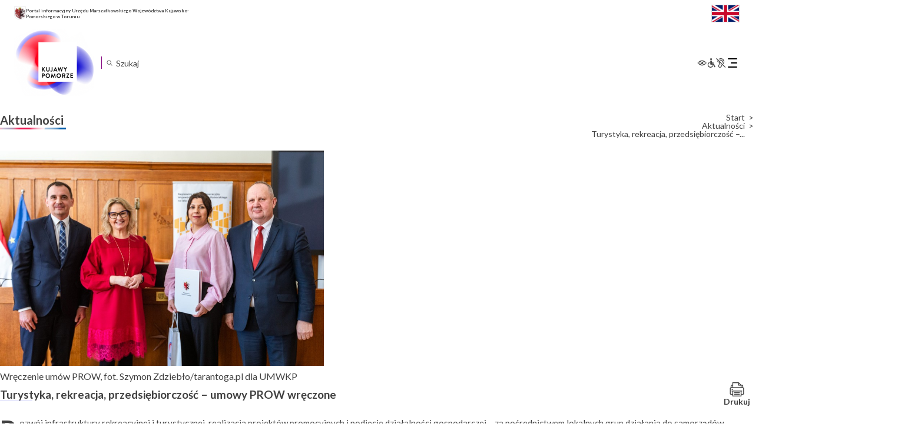

--- FILE ---
content_type: text/html; charset=UTF-8
request_url: https://kujawsko-pomorskie.pl/aktualnosci/turystyka-rekreacja-przedsiebiorczosc-umowy-prow-wreczone/
body_size: 26219
content:
<!DOCTYPE html>
<html lang="pl-PL"itemscope itemtype="https://schema.org/Article">

<head>
	<meta charset="UTF-8" />
	<meta name="viewport" content="width=device-width" />
	<script src="https://app.enzuzo.com/apps/enzuzo/static/js/__enzuzo-cookiebar.js?uuid=a6de2678-98c1-11ee-9436-375c63b601e0"></script>
	<title>Turystyka, rekreacja, przedsiębiorczość – umowy PROW wręczone | Województwo Kujawsko-Pomorskie</title>
<meta name='robots' content='max-image-preview:large' />
<script type="text/javascript">
/* <![CDATA[ */
window._wpemojiSettings = {"baseUrl":"https:\/\/s.w.org\/images\/core\/emoji\/15.0.3\/72x72\/","ext":".png","svgUrl":"https:\/\/s.w.org\/images\/core\/emoji\/15.0.3\/svg\/","svgExt":".svg","source":{"concatemoji":"https:\/\/kujawsko-pomorskie.pl\/wp-includes\/js\/wp-emoji-release.min.js?ver=f964933f5db9d6a493a1c5107255255b"}};
/*! This file is auto-generated */
!function(i,n){var o,s,e;function c(e){try{var t={supportTests:e,timestamp:(new Date).valueOf()};sessionStorage.setItem(o,JSON.stringify(t))}catch(e){}}function p(e,t,n){e.clearRect(0,0,e.canvas.width,e.canvas.height),e.fillText(t,0,0);var t=new Uint32Array(e.getImageData(0,0,e.canvas.width,e.canvas.height).data),r=(e.clearRect(0,0,e.canvas.width,e.canvas.height),e.fillText(n,0,0),new Uint32Array(e.getImageData(0,0,e.canvas.width,e.canvas.height).data));return t.every(function(e,t){return e===r[t]})}function u(e,t,n){switch(t){case"flag":return n(e,"\ud83c\udff3\ufe0f\u200d\u26a7\ufe0f","\ud83c\udff3\ufe0f\u200b\u26a7\ufe0f")?!1:!n(e,"\ud83c\uddfa\ud83c\uddf3","\ud83c\uddfa\u200b\ud83c\uddf3")&&!n(e,"\ud83c\udff4\udb40\udc67\udb40\udc62\udb40\udc65\udb40\udc6e\udb40\udc67\udb40\udc7f","\ud83c\udff4\u200b\udb40\udc67\u200b\udb40\udc62\u200b\udb40\udc65\u200b\udb40\udc6e\u200b\udb40\udc67\u200b\udb40\udc7f");case"emoji":return!n(e,"\ud83d\udc26\u200d\u2b1b","\ud83d\udc26\u200b\u2b1b")}return!1}function f(e,t,n){var r="undefined"!=typeof WorkerGlobalScope&&self instanceof WorkerGlobalScope?new OffscreenCanvas(300,150):i.createElement("canvas"),a=r.getContext("2d",{willReadFrequently:!0}),o=(a.textBaseline="top",a.font="600 32px Arial",{});return e.forEach(function(e){o[e]=t(a,e,n)}),o}function t(e){var t=i.createElement("script");t.src=e,t.defer=!0,i.head.appendChild(t)}"undefined"!=typeof Promise&&(o="wpEmojiSettingsSupports",s=["flag","emoji"],n.supports={everything:!0,everythingExceptFlag:!0},e=new Promise(function(e){i.addEventListener("DOMContentLoaded",e,{once:!0})}),new Promise(function(t){var n=function(){try{var e=JSON.parse(sessionStorage.getItem(o));if("object"==typeof e&&"number"==typeof e.timestamp&&(new Date).valueOf()<e.timestamp+604800&&"object"==typeof e.supportTests)return e.supportTests}catch(e){}return null}();if(!n){if("undefined"!=typeof Worker&&"undefined"!=typeof OffscreenCanvas&&"undefined"!=typeof URL&&URL.createObjectURL&&"undefined"!=typeof Blob)try{var e="postMessage("+f.toString()+"("+[JSON.stringify(s),u.toString(),p.toString()].join(",")+"));",r=new Blob([e],{type:"text/javascript"}),a=new Worker(URL.createObjectURL(r),{name:"wpTestEmojiSupports"});return void(a.onmessage=function(e){c(n=e.data),a.terminate(),t(n)})}catch(e){}c(n=f(s,u,p))}t(n)}).then(function(e){for(var t in e)n.supports[t]=e[t],n.supports.everything=n.supports.everything&&n.supports[t],"flag"!==t&&(n.supports.everythingExceptFlag=n.supports.everythingExceptFlag&&n.supports[t]);n.supports.everythingExceptFlag=n.supports.everythingExceptFlag&&!n.supports.flag,n.DOMReady=!1,n.readyCallback=function(){n.DOMReady=!0}}).then(function(){return e}).then(function(){var e;n.supports.everything||(n.readyCallback(),(e=n.source||{}).concatemoji?t(e.concatemoji):e.wpemoji&&e.twemoji&&(t(e.twemoji),t(e.wpemoji)))}))}((window,document),window._wpemojiSettings);
/* ]]> */
</script>
<link rel='stylesheet' id='acy_front_messages_css-css' href='https://kujawsko-pomorskie.pl/wp-content/plugins/acymailing/media/css/front/messages.min.css?v=1758019058&#038;ver=f964933f5db9d6a493a1c5107255255b' type='text/css' media='all' />
<style id='wp-emoji-styles-inline-css' type='text/css'>

	img.wp-smiley, img.emoji {
		display: inline !important;
		border: none !important;
		box-shadow: none !important;
		height: 1em !important;
		width: 1em !important;
		margin: 0 0.07em !important;
		vertical-align: -0.1em !important;
		background: none !important;
		padding: 0 !important;
	}
</style>
<link rel='stylesheet' id='wp-block-library-css' href='https://kujawsko-pomorskie.pl/wp-includes/css/dist/block-library/style.min.css?ver=f964933f5db9d6a493a1c5107255255b' type='text/css' media='all' />
<style id='classic-theme-styles-inline-css' type='text/css'>
/*! This file is auto-generated */
.wp-block-button__link{color:#fff;background-color:#32373c;border-radius:9999px;box-shadow:none;text-decoration:none;padding:calc(.667em + 2px) calc(1.333em + 2px);font-size:1.125em}.wp-block-file__button{background:#32373c;color:#fff;text-decoration:none}
</style>
<style id='global-styles-inline-css' type='text/css'>
body{--wp--preset--color--black: #000000;--wp--preset--color--cyan-bluish-gray: #abb8c3;--wp--preset--color--white: #ffffff;--wp--preset--color--pale-pink: #f78da7;--wp--preset--color--vivid-red: #cf2e2e;--wp--preset--color--luminous-vivid-orange: #ff6900;--wp--preset--color--luminous-vivid-amber: #fcb900;--wp--preset--color--light-green-cyan: #7bdcb5;--wp--preset--color--vivid-green-cyan: #00d084;--wp--preset--color--pale-cyan-blue: #8ed1fc;--wp--preset--color--vivid-cyan-blue: #0693e3;--wp--preset--color--vivid-purple: #9b51e0;--wp--preset--gradient--vivid-cyan-blue-to-vivid-purple: linear-gradient(135deg,rgba(6,147,227,1) 0%,rgb(155,81,224) 100%);--wp--preset--gradient--light-green-cyan-to-vivid-green-cyan: linear-gradient(135deg,rgb(122,220,180) 0%,rgb(0,208,130) 100%);--wp--preset--gradient--luminous-vivid-amber-to-luminous-vivid-orange: linear-gradient(135deg,rgba(252,185,0,1) 0%,rgba(255,105,0,1) 100%);--wp--preset--gradient--luminous-vivid-orange-to-vivid-red: linear-gradient(135deg,rgba(255,105,0,1) 0%,rgb(207,46,46) 100%);--wp--preset--gradient--very-light-gray-to-cyan-bluish-gray: linear-gradient(135deg,rgb(238,238,238) 0%,rgb(169,184,195) 100%);--wp--preset--gradient--cool-to-warm-spectrum: linear-gradient(135deg,rgb(74,234,220) 0%,rgb(151,120,209) 20%,rgb(207,42,186) 40%,rgb(238,44,130) 60%,rgb(251,105,98) 80%,rgb(254,248,76) 100%);--wp--preset--gradient--blush-light-purple: linear-gradient(135deg,rgb(255,206,236) 0%,rgb(152,150,240) 100%);--wp--preset--gradient--blush-bordeaux: linear-gradient(135deg,rgb(254,205,165) 0%,rgb(254,45,45) 50%,rgb(107,0,62) 100%);--wp--preset--gradient--luminous-dusk: linear-gradient(135deg,rgb(255,203,112) 0%,rgb(199,81,192) 50%,rgb(65,88,208) 100%);--wp--preset--gradient--pale-ocean: linear-gradient(135deg,rgb(255,245,203) 0%,rgb(182,227,212) 50%,rgb(51,167,181) 100%);--wp--preset--gradient--electric-grass: linear-gradient(135deg,rgb(202,248,128) 0%,rgb(113,206,126) 100%);--wp--preset--gradient--midnight: linear-gradient(135deg,rgb(2,3,129) 0%,rgb(40,116,252) 100%);--wp--preset--font-size--small: 13px;--wp--preset--font-size--medium: 20px;--wp--preset--font-size--large: 36px;--wp--preset--font-size--x-large: 42px;--wp--preset--spacing--20: 0.44rem;--wp--preset--spacing--30: 0.67rem;--wp--preset--spacing--40: 1rem;--wp--preset--spacing--50: 1.5rem;--wp--preset--spacing--60: 2.25rem;--wp--preset--spacing--70: 3.38rem;--wp--preset--spacing--80: 5.06rem;--wp--preset--shadow--natural: 6px 6px 9px rgba(0, 0, 0, 0.2);--wp--preset--shadow--deep: 12px 12px 50px rgba(0, 0, 0, 0.4);--wp--preset--shadow--sharp: 6px 6px 0px rgba(0, 0, 0, 0.2);--wp--preset--shadow--outlined: 6px 6px 0px -3px rgba(255, 255, 255, 1), 6px 6px rgba(0, 0, 0, 1);--wp--preset--shadow--crisp: 6px 6px 0px rgba(0, 0, 0, 1);}:where(.is-layout-flex){gap: 0.5em;}:where(.is-layout-grid){gap: 0.5em;}body .is-layout-flex{display: flex;}body .is-layout-flex{flex-wrap: wrap;align-items: center;}body .is-layout-flex > *{margin: 0;}body .is-layout-grid{display: grid;}body .is-layout-grid > *{margin: 0;}:where(.wp-block-columns.is-layout-flex){gap: 2em;}:where(.wp-block-columns.is-layout-grid){gap: 2em;}:where(.wp-block-post-template.is-layout-flex){gap: 1.25em;}:where(.wp-block-post-template.is-layout-grid){gap: 1.25em;}.has-black-color{color: var(--wp--preset--color--black) !important;}.has-cyan-bluish-gray-color{color: var(--wp--preset--color--cyan-bluish-gray) !important;}.has-white-color{color: var(--wp--preset--color--white) !important;}.has-pale-pink-color{color: var(--wp--preset--color--pale-pink) !important;}.has-vivid-red-color{color: var(--wp--preset--color--vivid-red) !important;}.has-luminous-vivid-orange-color{color: var(--wp--preset--color--luminous-vivid-orange) !important;}.has-luminous-vivid-amber-color{color: var(--wp--preset--color--luminous-vivid-amber) !important;}.has-light-green-cyan-color{color: var(--wp--preset--color--light-green-cyan) !important;}.has-vivid-green-cyan-color{color: var(--wp--preset--color--vivid-green-cyan) !important;}.has-pale-cyan-blue-color{color: var(--wp--preset--color--pale-cyan-blue) !important;}.has-vivid-cyan-blue-color{color: var(--wp--preset--color--vivid-cyan-blue) !important;}.has-vivid-purple-color{color: var(--wp--preset--color--vivid-purple) !important;}.has-black-background-color{background-color: var(--wp--preset--color--black) !important;}.has-cyan-bluish-gray-background-color{background-color: var(--wp--preset--color--cyan-bluish-gray) !important;}.has-white-background-color{background-color: var(--wp--preset--color--white) !important;}.has-pale-pink-background-color{background-color: var(--wp--preset--color--pale-pink) !important;}.has-vivid-red-background-color{background-color: var(--wp--preset--color--vivid-red) !important;}.has-luminous-vivid-orange-background-color{background-color: var(--wp--preset--color--luminous-vivid-orange) !important;}.has-luminous-vivid-amber-background-color{background-color: var(--wp--preset--color--luminous-vivid-amber) !important;}.has-light-green-cyan-background-color{background-color: var(--wp--preset--color--light-green-cyan) !important;}.has-vivid-green-cyan-background-color{background-color: var(--wp--preset--color--vivid-green-cyan) !important;}.has-pale-cyan-blue-background-color{background-color: var(--wp--preset--color--pale-cyan-blue) !important;}.has-vivid-cyan-blue-background-color{background-color: var(--wp--preset--color--vivid-cyan-blue) !important;}.has-vivid-purple-background-color{background-color: var(--wp--preset--color--vivid-purple) !important;}.has-black-border-color{border-color: var(--wp--preset--color--black) !important;}.has-cyan-bluish-gray-border-color{border-color: var(--wp--preset--color--cyan-bluish-gray) !important;}.has-white-border-color{border-color: var(--wp--preset--color--white) !important;}.has-pale-pink-border-color{border-color: var(--wp--preset--color--pale-pink) !important;}.has-vivid-red-border-color{border-color: var(--wp--preset--color--vivid-red) !important;}.has-luminous-vivid-orange-border-color{border-color: var(--wp--preset--color--luminous-vivid-orange) !important;}.has-luminous-vivid-amber-border-color{border-color: var(--wp--preset--color--luminous-vivid-amber) !important;}.has-light-green-cyan-border-color{border-color: var(--wp--preset--color--light-green-cyan) !important;}.has-vivid-green-cyan-border-color{border-color: var(--wp--preset--color--vivid-green-cyan) !important;}.has-pale-cyan-blue-border-color{border-color: var(--wp--preset--color--pale-cyan-blue) !important;}.has-vivid-cyan-blue-border-color{border-color: var(--wp--preset--color--vivid-cyan-blue) !important;}.has-vivid-purple-border-color{border-color: var(--wp--preset--color--vivid-purple) !important;}.has-vivid-cyan-blue-to-vivid-purple-gradient-background{background: var(--wp--preset--gradient--vivid-cyan-blue-to-vivid-purple) !important;}.has-light-green-cyan-to-vivid-green-cyan-gradient-background{background: var(--wp--preset--gradient--light-green-cyan-to-vivid-green-cyan) !important;}.has-luminous-vivid-amber-to-luminous-vivid-orange-gradient-background{background: var(--wp--preset--gradient--luminous-vivid-amber-to-luminous-vivid-orange) !important;}.has-luminous-vivid-orange-to-vivid-red-gradient-background{background: var(--wp--preset--gradient--luminous-vivid-orange-to-vivid-red) !important;}.has-very-light-gray-to-cyan-bluish-gray-gradient-background{background: var(--wp--preset--gradient--very-light-gray-to-cyan-bluish-gray) !important;}.has-cool-to-warm-spectrum-gradient-background{background: var(--wp--preset--gradient--cool-to-warm-spectrum) !important;}.has-blush-light-purple-gradient-background{background: var(--wp--preset--gradient--blush-light-purple) !important;}.has-blush-bordeaux-gradient-background{background: var(--wp--preset--gradient--blush-bordeaux) !important;}.has-luminous-dusk-gradient-background{background: var(--wp--preset--gradient--luminous-dusk) !important;}.has-pale-ocean-gradient-background{background: var(--wp--preset--gradient--pale-ocean) !important;}.has-electric-grass-gradient-background{background: var(--wp--preset--gradient--electric-grass) !important;}.has-midnight-gradient-background{background: var(--wp--preset--gradient--midnight) !important;}.has-small-font-size{font-size: var(--wp--preset--font-size--small) !important;}.has-medium-font-size{font-size: var(--wp--preset--font-size--medium) !important;}.has-large-font-size{font-size: var(--wp--preset--font-size--large) !important;}.has-x-large-font-size{font-size: var(--wp--preset--font-size--x-large) !important;}
.wp-block-navigation a:where(:not(.wp-element-button)){color: inherit;}
:where(.wp-block-post-template.is-layout-flex){gap: 1.25em;}:where(.wp-block-post-template.is-layout-grid){gap: 1.25em;}
:where(.wp-block-columns.is-layout-flex){gap: 2em;}:where(.wp-block-columns.is-layout-grid){gap: 2em;}
.wp-block-pullquote{font-size: 1.5em;line-height: 1.6;}
</style>
<link rel='stylesheet' id='menu-image-css' href='https://kujawsko-pomorskie.pl/wp-content/plugins/menu-image/includes/css/menu-image.css?ver=3.13' type='text/css' media='all' />
<link rel='stylesheet' id='dashicons-css' href='https://kujawsko-pomorskie.pl/wp-includes/css/dashicons.min.css?ver=f964933f5db9d6a493a1c5107255255b' type='text/css' media='all' />
<link rel='stylesheet' id='responsive-lightbox-prettyphoto-css' href='https://kujawsko-pomorskie.pl/wp-content/plugins/responsive-lightbox/assets/prettyphoto/prettyPhoto.min.css?ver=3.1.6' type='text/css' media='all' />
<link rel='stylesheet' id='th-editor-front-css' href='https://kujawsko-pomorskie.pl/wp-content/plugins/thumbnail-editor/css/editor-front.css?ver=f964933f5db9d6a493a1c5107255255b' type='text/css' media='all' />
<link rel='stylesheet' id='kujawsko-pomorskie-style-css' href='https://kujawsko-pomorskie.pl/wp-content/themes/kujawsko-pomorskie/style.css?ver=f964933f5db9d6a493a1c5107255255b' type='text/css' media='all' />
<link rel='stylesheet' id='kujawsko-pomorskie-theme-style-css' href='https://kujawsko-pomorskie.pl/wp-content/themes/kujawsko-pomorskie/inc/assets/css/theme.css?ver=1733737500' type='text/css' media='all' />
<link rel='stylesheet' id='meks-flickr-widget-css' href='https://kujawsko-pomorskie.pl/wp-content/plugins/meks-simple-flickr-widget/css/style.css?ver=1.3' type='text/css' media='all' />
<link rel="stylesheet" type="text/css" href="https://kujawsko-pomorskie.pl/wp-content/plugins/nextend-smart-slider3-pro/Public/SmartSlider3/Application/Frontend/Assets/dist/smartslider.min.css?ver=84052299" media="all">
<link rel="stylesheet" type="text/css" href="https://fonts.googleapis.com/css?display=swap&amp;family=Montserrat%3A300%2C400%7CRaleway%3A300%2C400" media="all">
<style data-related="n2-ss-2">div#n2-ss-2 .n2-ss-slider-1{display:grid;position:relative;}div#n2-ss-2 .n2-ss-slider-2{display:grid;position:relative;overflow:hidden;padding:0px 0px 0px 0px;border:0px solid RGBA(62,62,62,1);border-radius:0px;background-clip:padding-box;background-repeat:repeat;background-position:50% 50%;background-size:cover;background-attachment:scroll;z-index:1;}div#n2-ss-2:not(.n2-ss-loaded) .n2-ss-slider-2{background-image:none !important;}div#n2-ss-2 .n2-ss-slider-3{display:grid;grid-template-areas:'cover';position:relative;overflow:hidden;z-index:10;}div#n2-ss-2 .n2-ss-slider-3 > *{grid-area:cover;}div#n2-ss-2 .n2-ss-slide-backgrounds,div#n2-ss-2 .n2-ss-slider-3 > .n2-ss-divider{position:relative;}div#n2-ss-2 .n2-ss-slide-backgrounds{z-index:10;}div#n2-ss-2 .n2-ss-slide-backgrounds > *{overflow:hidden;}div#n2-ss-2 .n2-ss-slide-background{transform:translateX(-100000px);}div#n2-ss-2 .n2-ss-slider-4{place-self:center;position:relative;width:100%;height:100%;z-index:20;display:grid;grid-template-areas:'slide';}div#n2-ss-2 .n2-ss-slider-4 > *{grid-area:slide;}div#n2-ss-2.n2-ss-full-page--constrain-ratio .n2-ss-slider-4{height:auto;}div#n2-ss-2 .n2-ss-slide{display:grid;place-items:center;grid-auto-columns:100%;position:relative;z-index:20;-webkit-backface-visibility:hidden;transform:translateX(-100000px);}div#n2-ss-2 .n2-ss-slide{perspective:1000px;}div#n2-ss-2 .n2-ss-slide-active{z-index:21;}.n2-ss-background-animation{position:absolute;top:0;left:0;width:100%;height:100%;z-index:3;}div#n2-ss-2 .nextend-autoplay{cursor:pointer;z-index:16;line-height:1;}div#n2-ss-2 .nextend-autoplay img{display:block;}div#n2-ss-2 .nextend-autoplay .nextend-autoplay-play{display:none;}div#n2-ss-2 .nextend-autoplay.n2-autoplay-paused .nextend-autoplay-play{display:block;}div#n2-ss-2 .nextend-autoplay.n2-autoplay-paused .nextend-autoplay-pause{display:none;}div#n2-ss-2 .nextend-arrow{cursor:pointer;overflow:hidden;line-height:0 !important;z-index:18;-webkit-user-select:none;}div#n2-ss-2 .nextend-arrow img{position:relative;display:block;}div#n2-ss-2 .nextend-arrow img.n2-arrow-hover-img{display:none;}div#n2-ss-2 .nextend-arrow:FOCUS img.n2-arrow-hover-img,div#n2-ss-2 .nextend-arrow:HOVER img.n2-arrow-hover-img{display:inline;}div#n2-ss-2 .nextend-arrow:FOCUS img.n2-arrow-normal-img,div#n2-ss-2 .nextend-arrow:HOVER img.n2-arrow-normal-img{display:none;}div#n2-ss-2 .nextend-arrow-animated{overflow:hidden;}div#n2-ss-2 .nextend-arrow-animated > div{position:relative;}div#n2-ss-2 .nextend-arrow-animated .n2-active{position:absolute;}div#n2-ss-2 .nextend-arrow-animated-fade{transition:background 0.3s, opacity 0.4s;}div#n2-ss-2 .nextend-arrow-animated-horizontal > div{transition:all 0.4s;transform:none;}div#n2-ss-2 .nextend-arrow-animated-horizontal .n2-active{top:0;}div#n2-ss-2 .nextend-arrow-previous.nextend-arrow-animated-horizontal .n2-active{left:100%;}div#n2-ss-2 .nextend-arrow-next.nextend-arrow-animated-horizontal .n2-active{right:100%;}div#n2-ss-2 .nextend-arrow-previous.nextend-arrow-animated-horizontal:HOVER > div,div#n2-ss-2 .nextend-arrow-previous.nextend-arrow-animated-horizontal:FOCUS > div{transform:translateX(-100%);}div#n2-ss-2 .nextend-arrow-next.nextend-arrow-animated-horizontal:HOVER > div,div#n2-ss-2 .nextend-arrow-next.nextend-arrow-animated-horizontal:FOCUS > div{transform:translateX(100%);}div#n2-ss-2 .nextend-arrow-animated-vertical > div{transition:all 0.4s;transform:none;}div#n2-ss-2 .nextend-arrow-animated-vertical .n2-active{left:0;}div#n2-ss-2 .nextend-arrow-previous.nextend-arrow-animated-vertical .n2-active{top:100%;}div#n2-ss-2 .nextend-arrow-next.nextend-arrow-animated-vertical .n2-active{bottom:100%;}div#n2-ss-2 .nextend-arrow-previous.nextend-arrow-animated-vertical:HOVER > div,div#n2-ss-2 .nextend-arrow-previous.nextend-arrow-animated-vertical:FOCUS > div{transform:translateY(-100%);}div#n2-ss-2 .nextend-arrow-next.nextend-arrow-animated-vertical:HOVER > div,div#n2-ss-2 .nextend-arrow-next.nextend-arrow-animated-vertical:FOCUS > div{transform:translateY(100%);}div#n2-ss-2 .nextend-bar-horizontal{z-index:12;}div#n2-ss-2 .nextend-bar-horizontal div *{display:inline;}div#n2-ss-2 .n2-style-f17ddbf2d8ed14421f9093b94b93b8a9-heading{background: RGBA(0,0,0,0.67);opacity:1;padding:10px 10px 10px 10px ;box-shadow: none;border: 0px solid RGBA(0,0,0,1);border-radius:3px;}div#n2-ss-2 .n2-style-f17ddbf2d8ed14421f9093b94b93b8a9-heading:Hover, div#n2-ss-2 .n2-style-f17ddbf2d8ed14421f9093b94b93b8a9-heading:ACTIVE, div#n2-ss-2 .n2-style-f17ddbf2d8ed14421f9093b94b93b8a9-heading:FOCUS{background: RGBA(0,0,0,0.67);}div#n2-ss-2 .n2-style-e2fc5d0995d274ca8f421a765c9a0aa5-simple{background: RGBA(255,255,255,0);opacity:1;padding:5px 20px 5px 20px ;box-shadow: none;border: 0px solid RGBA(0,0,0,1);border-radius:40px;}div#n2-ss-2 .n2-font-86860a54b7064aeda4451b2de9b363f3-simple{font-family: 'Montserrat';color: #ffffff;font-size:87.5%;text-shadow: none;line-height: 1.3;font-weight: normal;font-style: normal;text-decoration: none;text-align: left;letter-spacing: normal;word-spacing: normal;text-transform: none;vertical-align:middle;}div#n2-ss-2 .n2-font-1bc0f869f2100043a30427cdfe9ebf36-simple{font-family: 'Montserrat';color: #ffffff;font-size:87.5%;text-shadow: none;line-height: 1.3;font-weight: normal;font-style: italic;text-decoration: none;text-align: left;letter-spacing: normal;word-spacing: normal;text-transform: none;vertical-align:middle;}div#n2-ss-2 .n2-ss-slide-limiter{max-width:300px;}div#n2-ss-2 .n-uc-z06tf2YLYXQ2{padding:10px 10px 10px 10px}div#n2-ss-2 .n-uc-Obwlibe6rEub{padding:10px 10px 10px 10px}div#n2-ss-2 .n-uc-wnanBvj5FZ3i{padding:10px 10px 10px 10px}div#n2-ss-2 .n-uc-35513AqFZnEi{padding:10px 10px 10px 10px}div#n2-ss-2 .n-uc-oPCWuIAni6TG{padding:10px 10px 10px 10px}div#n2-ss-2 .n-uc-dPCMqnNQZkA4{padding:10px 10px 10px 10px}div#n2-ss-2 .n-uc-Y6SeG6vf0YPw{padding:10px 10px 10px 10px}div#n2-ss-2 .n-uc-KgJuHOwKXrSh{padding:10px 10px 10px 10px}div#n2-ss-2 .n-uc-fdinpUqxpknQ{padding:10px 10px 10px 10px}div#n2-ss-2 .n-uc-cNoUbc2DPFK3{padding:10px 10px 10px 10px}div#n2-ss-2 .n-uc-3ta5Ml2GlTsh{padding:10px 10px 10px 10px}div#n2-ss-2 .n-uc-kzh7oNUpRovV{padding:10px 10px 10px 10px}div#n2-ss-2 .n-uc-0Ajf8XDvK6LC{padding:10px 10px 10px 10px}div#n2-ss-2 .n-uc-3NZmNFnKvdC6{padding:10px 10px 10px 10px}div#n2-ss-2 .n-uc-zO9OLha9i2NK{padding:10px 10px 10px 10px}div#n2-ss-2 .n-uc-MBvceYCjlTyE{padding:10px 10px 10px 10px}div#n2-ss-2 .n-uc-VrPDPke1q3bv{padding:10px 10px 10px 10px}div#n2-ss-2 .n-uc-sX29iQWa8HfH{padding:10px 10px 10px 10px}div#n2-ss-2 .n-uc-Iww18vC27bJL{padding:10px 10px 10px 10px}div#n2-ss-2 .n-uc-w5lTKa4aVkkH{padding:10px 10px 10px 10px}div#n2-ss-2 .n-uc-uiucZWCG8G9l{padding:10px 10px 10px 10px}div#n2-ss-2 .n-uc-XiehnbDWOGw8{padding:10px 10px 10px 10px}div#n2-ss-2 .n-uc-EyWak7B031gs{padding:10px 10px 10px 10px}div#n2-ss-2 .n-uc-grp5hp2exQzy{padding:10px 10px 10px 10px}div#n2-ss-2 .n-uc-WdC7nVKHSO16{padding:10px 10px 10px 10px}div#n2-ss-2 .n-uc-chyQwszAGTUP{padding:10px 10px 10px 10px}div#n2-ss-2 .n-uc-Pyte2r98LSzr{padding:10px 10px 10px 10px}div#n2-ss-2 .n-uc-cBKAkyBYmeCz{padding:10px 10px 10px 10px}div#n2-ss-2 .n-uc-eFVPdXoU9nMo{padding:10px 10px 10px 10px}div#n2-ss-2 .n-uc-fy3vIXUoxLc1{padding:10px 10px 10px 10px}div#n2-ss-2 .n-uc-1Kl3coLbWOTP{padding:10px 10px 10px 10px}div#n2-ss-2 .n-uc-zMOAep1cbjDe{padding:10px 10px 10px 10px}div#n2-ss-2 .n-uc-CX80qEWdmFNI{padding:10px 10px 10px 10px}div#n2-ss-2 .n-uc-ebdSTam3Z1fZ{padding:10px 10px 10px 10px}div#n2-ss-2 .n-uc-ZQ1k7JoTJLMk{padding:10px 10px 10px 10px}div#n2-ss-2 .nextend-autoplay img{width: 16px}div#n2-ss-2 .nextend-arrow img{width: 10px}@media (min-width: 1200px){div#n2-ss-2 [data-hide-desktopportrait="1"]{display: none !important;}}@media (orientation: landscape) and (max-width: 1199px) and (min-width: 901px),(orientation: portrait) and (max-width: 1199px) and (min-width: 701px){div#n2-ss-2 [data-hide-tabletportrait="1"]{display: none !important;}}@media (orientation: landscape) and (max-width: 900px),(orientation: portrait) and (max-width: 700px){div#n2-ss-2 [data-hide-mobileportrait="1"]{display: none !important;}div#n2-ss-2 .nextend-autoplay img{width: 8px}}</style>
<script type="text/javascript" id="acy_front_messages_js-js-before">
/* <![CDATA[ */
var ACYM_AJAX_START = "https://kujawsko-pomorskie.pl/wp-admin/admin-ajax.php";
            var ACYM_AJAX_PARAMS = "?action=acymailing_router&noheader=1&nocache=1765661407";
            var ACYM_AJAX = ACYM_AJAX_START + ACYM_AJAX_PARAMS;
/* ]]> */
</script>
<script type="text/javascript" src="https://kujawsko-pomorskie.pl/wp-content/plugins/acymailing/media/js/front/messages.min.js?v=1758019058&amp;ver=f964933f5db9d6a493a1c5107255255b" id="acy_front_messages_js-js"></script>
<script type="text/javascript" src="https://kujawsko-pomorskie.pl/wp-includes/js/jquery/jquery.min.js?ver=3.7.1" id="jquery-core-js"></script>
<script type="text/javascript" src="https://kujawsko-pomorskie.pl/wp-includes/js/jquery/jquery-migrate.min.js?ver=3.4.1" id="jquery-migrate-js"></script>
<script type="text/javascript" src="https://kujawsko-pomorskie.pl/wp-content/plugins/responsive-lightbox/assets/prettyphoto/jquery.prettyPhoto.min.js?ver=3.1.6" id="responsive-lightbox-prettyphoto-js"></script>
<script type="text/javascript" src="https://kujawsko-pomorskie.pl/wp-includes/js/underscore.min.js?ver=1.13.4" id="underscore-js"></script>
<script type="text/javascript" src="https://kujawsko-pomorskie.pl/wp-content/plugins/responsive-lightbox/assets/infinitescroll/infinite-scroll.pkgd.min.js?ver=4.0.1" id="responsive-lightbox-infinite-scroll-js"></script>
<script type="text/javascript" id="responsive-lightbox-js-before">
/* <![CDATA[ */
var rlArgs = {"script":"prettyphoto","selector":"lightbox","customEvents":"","activeGalleries":true,"animationSpeed":"normal","slideshow":false,"slideshowDelay":5000,"slideshowAutoplay":false,"opacity":"0.75","showTitle":false,"allowResize":true,"allowExpand":true,"width":1080,"height":720,"separator":"\/","theme":"pp_default","horizontalPadding":20,"hideFlash":false,"wmode":"opaque","videoAutoplay":false,"modal":false,"deeplinking":false,"overlayGallery":true,"keyboardShortcuts":true,"social":false,"woocommerce_gallery":false,"ajaxurl":"https:\/\/kujawsko-pomorskie.pl\/wp-admin\/admin-ajax.php","nonce":"161c1f00bf","preview":false,"postId":30213,"scriptExtension":false};
/* ]]> */
</script>
<script type="text/javascript" src="https://kujawsko-pomorskie.pl/wp-content/plugins/responsive-lightbox/js/front.js?ver=2.5.2" id="responsive-lightbox-js"></script>
<script type="text/javascript" src="https://kujawsko-pomorskie.pl/wp-content/themes/kujawsko-pomorskie/inc/assets/js/jquery.marquee.js?ver=1695991111" id="jquery-marquee-js"></script>
<script type="text/javascript" src="https://kujawsko-pomorskie.pl/wp-content/themes/kujawsko-pomorskie/inc/assets/js/theme.js?ver=1733095168" id="theme-js-js"></script>
<script type="text/javascript" src="https://kujawsko-pomorskie.pl/wp-content/themes/kujawsko-pomorskie/inc/assets/js/wai-aria.js?ver=f964933f5db9d6a493a1c5107255255b" id="wcag-aria-js-js"></script>
<script type="text/javascript" src="https://kujawsko-pomorskie.pl/wp-content/themes/kujawsko-pomorskie/inc/assets/js/wcag.js?ver=f964933f5db9d6a493a1c5107255255b" id="wcag-js-js"></script>
<script type="text/javascript" src="https://kujawsko-pomorskie.pl/wp-content/themes/kujawsko-pomorskie/inc/assets/js/information.js?ver=f964933f5db9d6a493a1c5107255255b" id="information-js-js"></script>
<script type="text/javascript" src="https://kujawsko-pomorskie.pl/wp-content/themes/kujawsko-pomorskie/inc/assets/js/search.js?ver=f964933f5db9d6a493a1c5107255255b" id="custom-search-js-js"></script>
<script type="text/javascript" id="accessible-menu-js-extra">
/* <![CDATA[ */
var screenReaderText = {"expand":"Rozwi\u0144 podmenu","collapse":"Zwi\u0144 podmenu"};
/* ]]> */
</script>
<script type="text/javascript" src="https://kujawsko-pomorskie.pl/wp-content/themes/kujawsko-pomorskie/inc/assets/js/accessible-menu.js?ver=1702288213" id="accessible-menu-js"></script>
<link rel="https://api.w.org/" href="https://kujawsko-pomorskie.pl/wp-json/" /><link rel="alternate" type="application/json" href="https://kujawsko-pomorskie.pl/wp-json/wp/v2/posts/30213" /><link rel="EditURI" type="application/rsd+xml" title="RSD" href="https://kujawsko-pomorskie.pl/xmlrpc.php?rsd" />

<link rel="canonical" href="https://kujawsko-pomorskie.pl/aktualnosci/turystyka-rekreacja-przedsiebiorczosc-umowy-prow-wreczone/" />
<link rel='shortlink' href='https://kujawsko-pomorskie.pl/?p=30213' />
<link rel="alternate" type="application/json+oembed" href="https://kujawsko-pomorskie.pl/wp-json/oembed/1.0/embed?url=https%3A%2F%2Fkujawsko-pomorskie.pl%2Faktualnosci%2Fturystyka-rekreacja-przedsiebiorczosc-umowy-prow-wreczone%2F" />
<link rel="alternate" type="text/xml+oembed" href="https://kujawsko-pomorskie.pl/wp-json/oembed/1.0/embed?url=https%3A%2F%2Fkujawsko-pomorskie.pl%2Faktualnosci%2Fturystyka-rekreacja-przedsiebiorczosc-umowy-prow-wreczone%2F&#038;format=xml" />

		<!-- GA Google Analytics @ https://m0n.co/ga -->
		<script async src="https://www.googletagmanager.com/gtag/js?id=UA-90246939-1"></script>
		<script>
			window.dataLayer = window.dataLayer || [];
			function gtag(){dataLayer.push(arguments);}
			gtag('js', new Date());
			gtag('config', 'UA-90246939-1');
		</script>

	<link rel="icon" href="https://kujawsko-pomorskie.pl/wp-content/uploads/2023/09/cropped-cropped-logotyp-kujawsko-32x32.png" sizes="32x32" />
<link rel="icon" href="https://kujawsko-pomorskie.pl/wp-content/uploads/2023/09/cropped-cropped-logotyp-kujawsko-192x192.png" sizes="192x192" />
<link rel="apple-touch-icon" href="https://kujawsko-pomorskie.pl/wp-content/uploads/2023/09/cropped-cropped-logotyp-kujawsko-180x180.png" />
<meta name="msapplication-TileImage" content="https://kujawsko-pomorskie.pl/wp-content/uploads/2023/09/cropped-cropped-logotyp-kujawsko-270x270.png" />
		<style type="text/css" id="wp-custom-css">
			@media screen and (max-resolution: 0.75dppx) {

	body {
		width: fit-content;
  margin: auto;
		max-width: 1920px;
	}
}


  .zoom-90 #header, .zoom-90 #wrapper, .zoom-90 #footer {
    		padding-inline: 200px;
  }



  .zoom-80 #header, .zoom-80 #wrapper, .zoom-80 #footer {
    		padding-inline:300px;
  }
		</style>
			<!--[if IE]>
		<script type="text/javascript">
			window.location = "https://kujawsko-pomorskie.pl/ie.html";
		</script>
	<![endif]-->

	

	<!-- Facebook Pixel Code -->
		<script>!function(f,b,e,v,n,t,s){if(f.fbq)return;n=f.fbq=function(){n.callMethod?n.callMethod.apply(n,arguments):n.queue.push(arguments)};if(!f._fbq)f._fbq=n;n.push=n;n.loaded=!0;n.version='2.0';n.queue=[];t=b.createElement(e);t.async=!0;t.src=v;s=b.getElementsByTagName(e)[0];s.parentNode.insertBefore(t,s)}(window,document,'script','https://connect.facebook.net/en_US/fbevents.js');fbq('init', '918942399680568');fbq('track', 'PageView');</script>
		<noscript><img height="1" width="1"src="https://www.facebook.com/tr?id=918942399680568&ev=PageView&noscript=1"/></noscript>
	<!-- End Facebook Pixel Code -->
<script>(function(){this._N2=this._N2||{_r:[],_d:[],r:function(){this._r.push(arguments)},d:function(){this._d.push(arguments)}}}).call(window);!function(a){a.indexOf("Safari")>0&&-1===a.indexOf("Chrome")&&document.documentElement.style.setProperty("--ss-safari-fix-225962","1px")}(navigator.userAgent);!function(e,i,o,r){(i=e.match(/(Chrome|Firefox|Safari)\/(\d+)\./))&&("Chrome"==i[1]?r=+i[2]>=32:"Firefox"==i[1]?r=+i[2]>=65:"Safari"==i[1]&&(o=e.match(/Version\/(\d+)/)||e.match(/(\d+)[0-9_]+like Mac/))&&(r=+o[1]>=14),r&&document.documentElement.classList.add("n2webp"))}(navigator.userAgent);</script><script src="https://kujawsko-pomorskie.pl/wp-content/plugins/nextend-smart-slider3-pro/Public/SmartSlider3/Application/Frontend/Assets/dist/n2.min.js?ver=84052299" defer async></script>
<script src="https://kujawsko-pomorskie.pl/wp-content/plugins/nextend-smart-slider3-pro/Public/SmartSlider3/Application/Frontend/Assets/dist/smartslider-frontend.min.js?ver=84052299" defer async></script>
<script src="https://kujawsko-pomorskie.pl/wp-content/plugins/nextend-smart-slider3-pro/Public/SmartSlider3/Slider/SliderType/Simple/Assets/dist/ss-simple.min.js?ver=84052299" defer async></script>
<script src="https://kujawsko-pomorskie.pl/wp-content/plugins/nextend-smart-slider3-pro/Public/SmartSlider3/Widget/Autoplay/AutoplayImage/Assets/dist/w-autoplay.min.js?ver=84052299" defer async></script>
<script src="https://kujawsko-pomorskie.pl/wp-content/plugins/nextend-smart-slider3-pro/Public/SmartSlider3/Widget/Arrow/ArrowImage/Assets/dist/w-arrow-image.min.js?ver=84052299" defer async></script>
<script src="https://kujawsko-pomorskie.pl/wp-content/plugins/nextend-smart-slider3-pro/Public/SmartSlider3/Widget/Bar/BarHorizontal/Assets/dist/w-bar-horizontal.min.js?ver=84052299" defer async></script>
<script>_N2.r('documentReady',function(){_N2.r(["documentReady","smartslider-frontend","SmartSliderWidgetAutoplayImage","SmartSliderWidgetArrowImage","SmartSliderWidgetBarHorizontal","ss-simple"],function(){new _N2.SmartSliderSimple('n2-ss-2',{"admin":false,"background.video.mobile":1,"loadingTime":2000,"randomize":{"randomize":0,"randomizeFirst":0},"callbacks":"","alias":{"id":0,"smoothScroll":0,"slideSwitch":0,"scroll":1},"align":"normal","isDelayed":1,"responsive":{"mediaQueries":{"all":false,"desktopportrait":["(min-width: 1200px)"],"tabletportrait":["(orientation: landscape) and (max-width: 1199px) and (min-width: 901px)","(orientation: portrait) and (max-width: 1199px) and (min-width: 701px)"],"mobileportrait":["(orientation: landscape) and (max-width: 900px)","(orientation: portrait) and (max-width: 700px)"]},"base":{"slideOuterWidth":300,"slideOuterHeight":150,"sliderWidth":300,"sliderHeight":150,"slideWidth":300,"slideHeight":150},"hideOn":{"desktopLandscape":false,"desktopPortrait":false,"tabletLandscape":false,"tabletPortrait":false,"mobileLandscape":false,"mobilePortrait":false},"onResizeEnabled":true,"type":"auto","sliderHeightBasedOn":"real","focusUser":1,"focusEdge":"auto","breakpoints":[{"device":"tabletPortrait","type":"max-screen-width","portraitWidth":1199,"landscapeWidth":1199},{"device":"mobilePortrait","type":"max-screen-width","portraitWidth":700,"landscapeWidth":900}],"enabledDevices":{"desktopLandscape":0,"desktopPortrait":1,"tabletLandscape":0,"tabletPortrait":1,"mobileLandscape":0,"mobilePortrait":1},"sizes":{"desktopPortrait":{"width":300,"height":150,"max":3000,"min":300},"tabletPortrait":{"width":300,"height":150,"customHeight":false,"max":1199,"min":300},"mobilePortrait":{"width":300,"height":150,"customHeight":false,"max":900,"min":300}},"overflowHiddenPage":0,"focus":{"offsetTop":"#wpadminbar","offsetBottom":""}},"controls":{"mousewheel":0,"touch":"horizontal","keyboard":1,"blockCarouselInteraction":1},"playWhenVisible":1,"playWhenVisibleAt":0.5,"lazyLoad":0,"lazyLoadNeighbor":0,"blockrightclick":0,"maintainSession":0,"autoplay":{"enabled":1,"start":1,"duration":3000,"autoplayLoop":1,"allowReStart":0,"pause":{"click":1,"mouse":"0","mediaStarted":1},"resume":{"click":0,"mouse":"0","mediaEnded":1,"slidechanged":0},"interval":1,"intervalModifier":"loop","intervalSlide":"current"},"perspective":1000,"layerMode":{"playOnce":0,"playFirstLayer":1,"mode":"skippable","inAnimation":"mainInEnd"},"parallax":{"enabled":1,"mobile":0,"is3D":0,"animate":1,"horizontal":"mouse","vertical":"mouse","origin":"slider","scrollmove":"both"},"postBackgroundAnimations":0,"bgAnimations":0,"mainanimation":{"type":"horizontal","duration":800,"delay":0,"ease":"easeOutQuad","shiftedBackgroundAnimation":"auto"},"carousel":1,"initCallbacks":function(){new _N2.SmartSliderWidgetAutoplayImage(this,0,0,0);new _N2.SmartSliderWidgetArrowImage(this);new _N2.SmartSliderWidgetBarHorizontal(this,{"area":12,"animate":0,"showTitle":1,"fontTitle":"n2-font-86860a54b7064aeda4451b2de9b363f3-simple ","slideCount":1,"showDescription":1,"fontDescription":"n2-font-1bc0f869f2100043a30427cdfe9ebf36-simple ","separator":" z "})}})})});</script></head>

<body class="post-template-default single single-post postid-30213 single-format-standard wp-embed-responsive">
	<a href="#site-navigation" class="skip-link screen-reader-text">Przejdź do menu</a><a href="#container" class="skip-link screen-reader-text">Przejdź do treści</a>	<header id="header" role="banner" class="desktop-menu noPrint">
		<div class="top-bar">
			<nav id="important-menu" role="navigation" itemscope itemtype="https://schema.org/SiteNavigationElement">
				<div class="menu-wazne-container"><ul id="menu-wazne" class="menu"><li id="menu-item-37555" class="menu-item menu-item-type-post_type menu-item-object-post menu-item-37555"><a href="https://kujawsko-pomorskie.pl/artykul/mapa/" itemprop="url"><span itemprop="name">Mapa strony</span></a></li>
<li id="menu-item-37554" class="menu-item menu-item-type-post_type menu-item-object-page menu-item-37554"><a href="https://kujawsko-pomorskie.pl/kontakt/" itemprop="url"><span itemprop="name">Kontakt</span></a></li>
<li class="menu-item"><form id="header-search-form" role="search" method="get" class="search-form" action="https://kujawsko-pomorskie.pl/"><button type="submit" form="header-search-form" class="search-submit" title="Wyszukaj na stronie"><svg xmlns="http://www.w3.org/2000/svg" viewBox="0 0 48 48" width="48px" height="48px"><path d="M 20.5 6 C 12.509634 6 6 12.50964 6 20.5 C 6 28.49036 12.509634 35 20.5 35 C 23.956359 35 27.133709 33.779044 29.628906 31.75 L 39.439453 41.560547 A 1.50015 1.50015 0 1 0 41.560547 39.439453 L 31.75 29.628906 C 33.779044 27.133709 35 23.956357 35 20.5 C 35 12.50964 28.490366 6 20.5 6 z M 20.5 9 C 26.869047 9 32 14.130957 32 20.5 C 32 23.602612 30.776198 26.405717 28.791016 28.470703 A 1.50015 1.50015 0 0 0 28.470703 28.791016 C 26.405717 30.776199 23.602614 32 20.5 32 C 14.130953 32 9 26.869043 9 20.5 C 9 14.130957 14.130953 9 20.5 9 z"/></svg></button><input type="text" class="search-field" placeholder="Szukaj w serwisie…" value="" name="s" title="Szukaj:" required/></form></li></ul></div>			</nav>
														<div class="slogan">
							<img src="https://kujawsko-pomorskie.pl/wp-content/themes/kujawsko-pomorskie/inc/assets/images/herb.png" alt="" />
							<p>
								Portal informacyjny Urzędu Marszałkowskiego Województwa Kujawsko-Pomorskiego w Toruniu							</p>
						</div>
												</div>
		<div class="bottom-bar">
			<div id="branding">
				<div id="site-title" itemprop="publisher" itemscope itemtype="https://schema.org/Organization">
												<a href="https://kujawsko-pomorskie.pl" title="Przejdź do strony głównej">
								<img src="https://kujawsko-pomorskie.pl/wp-content/themes/kujawsko-pomorskie/inc/assets/images/logotyp-kujawsko.png" alt="Przejdź do strony głównej">
							</a>
											</div>
			</div>
			<div class="menus">
				<div class="socials">
					<nav id="custom">
						<ul class='gap-12'>
							<!-- <li>
								<a href="/tag/boze-narodzenie-2023/" title="Przejdź do tagu Boże Narodzenie 2023">
									<img src="https://kujawsko-pomorskie.pl/wp-content/themes/kujawsko-pomorskie/inc/assets/images/nasze_swieta.png" alt="Przejdź do tagu Boże Narodzenie 2023">
								</a>
							</li> -->
							<li>
							
							</li>
						</ul>
					</nav>
					<nav id="socials-menu" role="navigation" itemscope itemtype="https://schema.org/SiteNavigationElement">
						<div class="menu-menu-social-media-container"><ul id="menu-menu-social-media" class="menu gap-12 menu-images-rounded"><li id="menu-item-37548" class="menu-item menu-item-type-custom menu-item-object-custom menu-item-37548"><a target="_blank" rel="noopener" href="https://pl-pl.facebook.com/WojewodztwoKujawskoPomorskie/" class="menu-image-title-hide menu-image-not-hovered" itemprop="url"><span itemprop="name"><span class="menu-image-title-hide menu-image-title">Przejdź do serwisu Facebook na profil Województwa Kujawsko-Pomorskiego</span><img width="48" height="48" src="https://kujawsko-pomorskie.pl/wp-content/uploads/facebook-48x48.png" class="menu-image menu-image-title-hide" alt="" /></span></a></li>
<li id="menu-item-237595" class="menu-item menu-item-type-custom menu-item-object-custom menu-item-237595"><a target="_blank" rel="noopener" href="https://www.facebook.com/FunduszeUEdlaKujawiPomorza" class="menu-image-title-hide menu-image-not-hovered" itemprop="url"><span itemprop="name"><span class="menu-image-title-hide menu-image-title">Przejdź do serwisu Facebook na profil Fundusze Europejskie dla Kujaw i Pomorza</span><img width="36" height="36" src="https://kujawsko-pomorskie.pl/wp-content/uploads/pliki/facebook-48x48-ue-36x36.png" class="menu-image menu-image-title-hide" alt="" /></span></a></li>
<li id="menu-item-255817" class="menu-item menu-item-type-custom menu-item-object-custom menu-item-255817"><a href="https://www.facebook.com/FilmoweKujawyIPomorze/" class="menu-image-title-hide menu-image-not-hovered" itemprop="url"><span itemprop="name"><span class="menu-image-title-hide menu-image-title">Przejdź do serwisu Facebook na profil Filmowe Kujawy i Pomorze</span><img width="36" height="36" src="https://kujawsko-pomorskie.pl/wp-content/uploads/facebook_fundusz-48x48-1-e1744278163902-36x36.png" class="menu-image menu-image-title-hide" alt="" /></span></a></li>
<li id="menu-item-37549" class="menu-item menu-item-type-custom menu-item-object-custom menu-item-37549"><a target="_blank" rel="noopener" href="https://www.instagram.com/kujawskopomorskie/" class="menu-image-title-hide menu-image-not-hovered" itemprop="url"><span itemprop="name"><span class="menu-image-title-hide menu-image-title">Instagram</span><img width="48" height="48" src="https://kujawsko-pomorskie.pl/wp-content/uploads/instagram-48x48.png" class="menu-image menu-image-title-hide" alt="" /></span></a></li>
<li id="menu-item-37550" class="menu-item menu-item-type-custom menu-item-object-custom menu-item-37550"><a target="_blank" rel="noopener" href="https://twitter.com/lubietubyc" class="menu-image-title-hide menu-image-not-hovered" itemprop="url"><span itemprop="name"><span class="menu-image-title-hide menu-image-title">X (wcześniej Twitter)</span><img width="48" height="48" src="https://kujawsko-pomorskie.pl/wp-content/uploads/2023/09/X-48x48.jpg" class="menu-image menu-image-title-hide" alt="Przejdź do serwisu X (wcześniej Twitter)" /></span></a></li>
<li id="menu-item-37551" class="menu-item menu-item-type-custom menu-item-object-custom menu-item-37551"><a target="_blank" rel="noopener" href="https://www.youtube.com/user/umwkp" class="menu-image-title-hide menu-image-not-hovered" itemprop="url"><span itemprop="name"><span class="menu-image-title-hide menu-image-title">YouTube</span><img width="48" height="48" src="https://kujawsko-pomorskie.pl/wp-content/uploads/youtube-48x48.png" class="menu-image menu-image-title-hide" alt="" /></span></a></li>
<li id="menu-item-37552" class="menu-item menu-item-type-custom menu-item-object-custom menu-item-37552"><a target="_blank" rel="noopener" href="https://issuu.com/kujawsko-pomorskie/stacks" class="menu-image-title-hide menu-image-not-hovered" itemprop="url"><span itemprop="name"><span class="menu-image-title-hide menu-image-title">Issuu</span><img width="48" height="48" src="https://kujawsko-pomorskie.pl/wp-content/uploads/issuu-48x48.png" class="menu-image menu-image-title-hide" alt="" /></span></a></li>
<li id="menu-item-37553" class="menu-item menu-item-type-custom menu-item-object-custom menu-item-37553"><a target="_blank" rel="noopener" href="https://www.flickr.com/photos/kujawskopomorskie" class="menu-image-title-hide menu-image-not-hovered" itemprop="url"><span itemprop="name"><span class="menu-image-title-hide menu-image-title">Flickr</span><img width="48" height="48" src="https://kujawsko-pomorskie.pl/wp-content/uploads/flickr-48x48.png" class="menu-image menu-image-title-hide" alt="" /></span></a></li>
</ul></div>					</nav>
					<nav id="bip">
						<ul>
							<li>
																		<a href="http://bip.kujawsko-pomorskie.pl/" title="Przejdź do biuletynu informacji publicznej" target="_blank">
											<img src="https://kujawsko-pomorskie.pl/wp-content/themes/kujawsko-pomorskie/inc/assets/images/bip.png" alt="Przejdź do biuletynu informacji publicznej">
										</a>
																	</li>
						</ul>
					</nav>
					<nav id="travel">
						<ul>
							<li>
																		<a href="https://kujawsko-pomorskie.travel/" title="Przejdź do witryny turystycznej kujawsko-pomorskie" target="_blank">
											<img src="https://kujawsko-pomorskie.pl/wp-content/themes/kujawsko-pomorskie/inc/assets/images/kujawsko-travel.png" alt="Przejdź do witryny turystycznej kujawsko-pomorskie">
										</a>
																	</li>
						</ul>
					</nav>
					<nav id="helpers">
						<ul class='gap-12'>
							<li>
								<button id="contrast-mode">
									<span class="screen-reader-text">
																						Uruchom tryb kontrastowy																					</span>
									<img src="https://kujawsko-pomorskie.pl/wp-content/themes/kujawsko-pomorskie/inc/assets/images/eye.png" alt="">
								</button>
							</li>
							<li>
																		<a href="/urzad-marszalkowski-wojewodztwa-kujawsko-pomorskiego-w-toruniu/urzad-marszalkowski-wojewodztwa-kujawsko-pomorskiego-w-toruniu/#info">
											<span class="screen-reader-text">
												Informacje dla osób niepełnosprawnych											</span>
											<img src="https://kujawsko-pomorskie.pl/wp-content/themes/kujawsko-pomorskie/inc/assets/images/handicap.png" alt="">
											<img src="https://kujawsko-pomorskie.pl/wp-content/themes/kujawsko-pomorskie/inc/assets/images/ear.png" alt="">
										</a>
																	</li>
						</ul>
					</nav>
					<nav class="menu-container"><ul id="menu-menu-jezykow" class="menu"><li id="menu-item-249435-en" class="lang-item lang-item-630 lang-item-en no-translation lang-item-first menu-item menu-item-type-custom menu-item-object-custom menu-item-249435-en"><a href="https://kujawsko-pomorskie.pl/en/" hreflang="en-GB" lang="en-GB" itemprop="url"><img src="/wp-content/polylang/en_GB.png" alt="English" /></a></li>
</ul></nav>				</div>
				<div class="menu-container">
					<div id="site-header-menu" class="site-header-menu">
						<nav id="site-navigation" role="navigation" itemscope itemtype="https://schema.org/SiteNavigationElement">
							<div class="menu-menu-glowne-container"><ul id="menu-menu-glowne" class="menu"><li id="menu-item-37455" class="columns-2 menu-item menu-item-type-custom menu-item-object-custom menu-item-has-children menu-item-37455"><a role="presentation"><span itemprop="name">Menu tematyczne</span></a>
<ul class="sub-menu">
	<li id="menu-item-37459" class="menu-item menu-item-type-taxonomy menu-item-object-post_tag menu-item-37459"><a href="https://kujawsko-pomorskie.pl/tag/bezpieczenstwo/" itemprop="url"><span itemprop="name">Bezpieczeństwo</span></a></li>
	<li id="menu-item-37456" class="menu-item menu-item-type-custom menu-item-object-custom menu-item-37456"><a target="_blank" rel="noopener" href="http://geoportal.infoteren.pl/" itemprop="url"><span itemprop="name">Geodezja i kartografia</span></a></li>
	<li id="menu-item-37479" class="menu-item menu-item-type-taxonomy menu-item-object-post_tag menu-item-37479"><a href="https://kujawsko-pomorskie.pl/tag/lgd/" itemprop="url"><span itemprop="name">Lokalne Grupy Działania</span></a></li>
	<li id="menu-item-37458" class="menu-item menu-item-type-custom menu-item-object-custom menu-item-37458"><a target="_blank" rel="noopener" href="https://ngo.kujawsko-pomorskie.pl/" itemprop="url"><span itemprop="name">Organizacje Pozarządowe</span></a></li>
	<li id="menu-item-37480" class="menu-item menu-item-type-taxonomy menu-item-object-post_tag menu-item-37480"><a href="https://kujawsko-pomorskie.pl/tag/rolnictwo/" itemprop="url"><span itemprop="name">Rolnictwo i obszary wiejskie</span></a></li>
	<li id="menu-item-37481" class="menu-item menu-item-type-taxonomy menu-item-object-post_tag menu-item-37481"><a href="https://kujawsko-pomorskie.pl/tag/sprawy-spoleczne/" itemprop="url"><span itemprop="name">Sprawy społeczne</span></a></li>
	<li id="menu-item-37516" class="menu-item menu-item-type-taxonomy menu-item-object-post_tag menu-item-37516"><a href="https://kujawsko-pomorskie.pl/tag/wspolpraca-miedzynarodowa-international-cooperation/" itemprop="url"><span itemprop="name">Współpraca Międzynarodowa / International Cooperation</span></a></li>
	<li id="menu-item-37465" class="menu-item menu-item-type-custom menu-item-object-custom menu-item-37465"><a target="_blank" rel="noopener" href="https://bip.kujawsko-pomorskie.pl/4386/528/ruch-drogowy-drogownictwo.html" itemprop="url"><span itemprop="name">Ruch drogowy</span></a></li>
	<li id="menu-item-37482" class="menu-item menu-item-type-taxonomy menu-item-object-post_tag menu-item-37482"><a href="https://kujawsko-pomorskie.pl/tag/edukacja/" itemprop="url"><span itemprop="name">Edukacja</span></a></li>
	<li id="menu-item-37483" class="menu-item menu-item-type-taxonomy menu-item-object-category menu-item-37483"><a href="https://kujawsko-pomorskie.pl/category/kujawsko-pomorska-rada-dialogu-spolecznego/" itemprop="url"><span itemprop="name">Kujawsko-Pomorska Wojewódzka Rada Dialogu Społecznego</span></a></li>
	<li id="menu-item-37484" class="menu-item menu-item-type-taxonomy menu-item-object-post_tag menu-item-37484"><a href="https://kujawsko-pomorskie.pl/tag/kultura/" itemprop="url"><span itemprop="name">Kultura</span></a></li>
	<li id="menu-item-37466" class="menu-item menu-item-type-custom menu-item-object-custom menu-item-37466"><a target="_blank" rel="noopener" href="http://niepelnosprawni.kujawsko-pomorskie.pl/" itemprop="url"><span itemprop="name">(Nie)pełnosprawni</span></a></li>
	<li id="menu-item-37485" class="menu-item menu-item-type-taxonomy menu-item-object-category menu-item-37485"><a href="https://kujawsko-pomorskie.pl/category/patronaty-i-odznaczenia/patronat-marszalka/" itemprop="url"><span itemprop="name">Patronaty, Nagrody i Medale</span></a></li>
	<li id="menu-item-37513" class="menu-item menu-item-type-taxonomy menu-item-object-post_tag menu-item-37513"><a href="https://kujawsko-pomorskie.pl/tag/sport-i-turystyka/" itemprop="url"><span itemprop="name">Sport i Turystyka</span></a></li>
	<li id="menu-item-37486" class="menu-item menu-item-type-taxonomy menu-item-object-post_tag menu-item-37486"><a href="https://kujawsko-pomorskie.pl/tag/srodowisko/" itemprop="url"><span itemprop="name">Środowisko</span></a></li>
	<li id="menu-item-37487" class="menu-item menu-item-type-taxonomy menu-item-object-post_tag menu-item-37487"><a href="https://kujawsko-pomorskie.pl/tag/zdrowie/" itemprop="url"><span itemprop="name">Zdrowie</span></a></li>
	<li id="menu-item-37489" class="menu-item menu-item-type-taxonomy menu-item-object-post_tag menu-item-37489"><a href="https://kujawsko-pomorskie.pl/tag/gastrofit/" itemprop="url"><span itemprop="name">GastroFit</span></a></li>
	<li id="menu-item-231209" class="menu-item menu-item-type-custom menu-item-object-custom menu-item-231209"><a href="https://gospodarka.kujawsko-pomorskie.pl/" itemprop="url"><span itemprop="name">Rozwój gospodarczy</span></a></li>
	<li id="menu-item-253135" class="menu-item menu-item-type-post_type menu-item-object-post menu-item-253135"><a href="https://kujawsko-pomorskie.pl/lekcje-samorzadowe/kujawsko-pomorskie-lekcje-samorzadowe/" itemprop="url"><span itemprop="name">Kujawsko-Pomorskie Lekcje Samorządowe</span></a></li>
	<li id="menu-item-248579" class="menu-item menu-item-type-custom menu-item-object-custom menu-item-248579"><a href="https://funduszeue.kujawsko-pomorskie.pl/" itemprop="url"><span itemprop="name">Fundusze Europejskie 2021-2027</span></a></li>
	<li id="menu-item-263161" class="menu-item menu-item-type-taxonomy menu-item-object-category menu-item-263161"><a href="https://kujawsko-pomorskie.pl/category/ksow/" itemprop="url"><span itemprop="name">KSOW+</span></a></li>
</ul>
</li>
<li id="menu-item-37460" class="menu-item menu-item-type-custom menu-item-object-custom menu-item-has-children menu-item-37460"><a role="presentation"><span itemprop="name">Województwo</span></a>
<ul class="sub-menu">
	<li id="menu-item-37490" class="menu-item menu-item-type-taxonomy menu-item-object-category menu-item-37490"><a href="https://kujawsko-pomorskie.pl/category/insygnia/" itemprop="url"><span itemprop="name">Insygnia Województwa</span></a></li>
	<li id="menu-item-37472" class="menu-item menu-item-type-custom menu-item-object-custom menu-item-37472"><a target="_blank" rel="noopener" href="http://naszpatron.kujawsko-pomorskie.pl/" itemprop="url"><span itemprop="name">Patron województwa</span></a></li>
	<li id="menu-item-37491" class="menu-item menu-item-type-post_type menu-item-object-post menu-item-37491"><a href="https://kujawsko-pomorskie.pl/fanfara/fanfara-wojewodztwa/" itemprop="url"><span itemprop="name">Fanfara województwa</span></a></li>
	<li id="menu-item-37492" class="menu-item menu-item-type-taxonomy menu-item-object-category menu-item-37492"><a href="https://kujawsko-pomorskie.pl/category/honorowi-obywatele-wojewodztwa/" itemprop="url"><span itemprop="name">Honorowi Obywatele Województwa</span></a></li>
	<li id="menu-item-37493" class="menu-item menu-item-type-post_type menu-item-object-post menu-item-37493"><a href="https://kujawsko-pomorskie.pl/infografika/samorzad-infografika/" itemprop="url"><span itemprop="name">Infografika i animacja</span></a></li>
	<li id="menu-item-37494" class="menu-item menu-item-type-taxonomy menu-item-object-post_tag menu-item-37494"><a href="https://kujawsko-pomorskie.pl/tag/statystyka/" itemprop="url"><span itemprop="name">Region w statystyce</span></a></li>
	<li id="menu-item-257514" class="menu-item menu-item-type-taxonomy menu-item-object-category menu-item-257514"><a href="https://kujawsko-pomorskie.pl/category/wykonanie-budzetu-2024/" itemprop="url"><span itemprop="name">Wykonanie budżetu 2024</span></a></li>
</ul>
</li>
<li id="menu-item-37461" class="menu-item menu-item-type-custom menu-item-object-custom menu-item-has-children menu-item-37461"><a role="presentation"><span itemprop="name">Samorząd</span></a>
<ul class="sub-menu">
	<li id="menu-item-37468" class="menu-item menu-item-type-custom menu-item-object-custom menu-item-has-children menu-item-37468"><a target="_blank" rel="noopener" href="https://sejmik.kujawsko-pomorskie.pl/" itemprop="url"><span itemprop="name">Sejmik</span></a>
	<ul class="sub-menu">
		<li id="menu-item-37469" class="menu-item menu-item-type-custom menu-item-object-custom menu-item-37469"><a target="_blank" rel="noopener" href="http://sejmik.kujawsko-pomorskie.pl/1011/sejmik-2" itemprop="url"><span itemprop="name">Prezydium i radni</span></a></li>
		<li id="menu-item-37470" class="menu-item menu-item-type-custom menu-item-object-custom menu-item-37470"><a target="_blank" rel="noopener" href="http://sejmik.kujawsko-pomorskie.pl/67/honorowe-obywatelstwo-wojewodztwa-kujawsko-pomorskiego" itemprop="url"><span itemprop="name">Honorowi obywatele województwa</span></a></li>
		<li id="menu-item-37471" class="menu-item menu-item-type-custom menu-item-object-custom menu-item-37471"><a target="_blank" rel="noopener" href="http://sejmik.kujawsko-pomorskie.pl/57/wyroznienia-samorzadu-wojewodztwa" itemprop="url"><span itemprop="name">Wyróżnienia Samorządu Województwa</span></a></li>
	</ul>
</li>
	<li id="menu-item-37515" class="menu-item menu-item-type-custom menu-item-object-custom menu-item-has-children menu-item-37515"><a href="#" itemprop="url"><span itemprop="name">Zarząd</span></a>
	<ul class="sub-menu">
		<li id="menu-item-37514" class="menu-item menu-item-type-taxonomy menu-item-object-positions menu-item-37514"><a href="https://kujawsko-pomorskie.pl/position/zarzad-wojewodztwa/" itemprop="url"><span itemprop="name">Skład Zarządu</span></a></li>
		<li id="menu-item-37440" class="menu-item menu-item-type-taxonomy menu-item-object-category menu-item-37440"><a href="https://kujawsko-pomorskie.pl/category/patronaty-i-odznaczenia/patronat-marszalka/" itemprop="url"><span itemprop="name">Patronat Marszałka</span></a></li>
		<li id="menu-item-37495" class="menu-item menu-item-type-taxonomy menu-item-object-post_tag menu-item-37495"><a href="https://kujawsko-pomorskie.pl/tag/nagrody-marszalka/" itemprop="url"><span itemprop="name">Nagrody Marszałka</span></a></li>
		<li id="menu-item-37441" class="menu-item menu-item-type-taxonomy menu-item-object-category menu-item-37441"><a href="https://kujawsko-pomorskie.pl/category/patronaty-i-odznaczenia/medale-marszalka/" itemprop="url"><span itemprop="name">Medale Marszałka</span></a></li>
	</ul>
</li>
</ul>
</li>
<li id="menu-item-37462" class="menu-item menu-item-type-custom menu-item-object-custom menu-item-has-children menu-item-37462"><a role="presentation"><span itemprop="name">Urząd</span></a>
<ul class="sub-menu">
	<li id="menu-item-37496" class="menu-item menu-item-type-post_type menu-item-object-post menu-item-37496"><a href="https://kujawsko-pomorskie.pl/urzad-marszalkowski-wojewodztwa-kujawsko-pomorskiego-w-toruniu/urzad-marszalkowski-wojewodztwa-kujawsko-pomorskiego-w-toruniu/" itemprop="url"><span itemprop="name">Podstawowe informacje</span></a></li>
	<li id="menu-item-37497" class="menu-item menu-item-type-custom menu-item-object-custom menu-item-37497"><a target="_blank" rel="noopener" href="https://bip.kujawsko-pomorskie.pl/24891/558/regulamin-organizacyjny-urzedu-marszalkowskiego-wojewodztwa-kujawsko-pomorskiego-w-toruniu.html" itemprop="url"><span itemprop="name">Regulamin Organizacyjny</span></a></li>
	<li id="menu-item-48339" class="menu-item menu-item-type-post_type_archive menu-item-object-employees menu-item-48339"><a href="https://kujawsko-pomorskie.pl/pracownicy/" itemprop="url"><span itemprop="name">Departamenty i pracownicy</span></a></li>
	<li id="menu-item-37500" class="menu-item menu-item-type-post_type menu-item-object-post menu-item-37500"><a href="https://kujawsko-pomorskie.pl/urzad-marszalkowski-wojewodztwa-kujawsko-pomorskiego-w-toruniu/skargi-i-wnioski/" itemprop="url"><span itemprop="name">Skargi i wnioski</span></a></li>
	<li id="menu-item-37501" class="menu-item menu-item-type-custom menu-item-object-custom menu-item-37501"><a target="_blank" rel="noopener" href="https://bip.kujawsko-pomorskie.pl/28332/1236/iso.html" itemprop="url"><span itemprop="name">ISO</span></a></li>
	<li id="menu-item-37502" class="menu-item menu-item-type-custom menu-item-object-custom menu-item-37502"><a target="_blank" rel="noopener" href="http://bip.kujawsko-pomorskie.pl/" itemprop="url"><span itemprop="name">Biuletyn Informacji Publicznej</span></a></li>
	<li id="menu-item-37503" class="menu-item menu-item-type-post_type menu-item-object-post menu-item-37503"><a href="https://kujawsko-pomorskie.pl/urzad-marszalkowski-wojewodztwa-kujawsko-pomorskiego-w-toruniu/jednostki-organizacyjne/" itemprop="url"><span itemprop="name">Jednostki organizacyjne</span></a></li>
</ul>
</li>
<li id="menu-item-37463" class="menu-item menu-item-type-custom menu-item-object-custom menu-item-has-children menu-item-37463"><a role="presentation"><span itemprop="name">Rozwój regionalny</span></a>
<ul class="sub-menu">
	<li id="menu-item-37504" class="menu-item menu-item-type-taxonomy menu-item-object-category menu-item-37504"><a href="https://kujawsko-pomorskie.pl/category/planowanie-strategiczne-i-przestrzenne/" itemprop="url"><span itemprop="name">Planowanie Strategiczne i Przestrzenne</span></a></li>
	<li id="menu-item-37505" class="menu-item menu-item-type-taxonomy menu-item-object-category menu-item-37505"><a href="https://kujawsko-pomorskie.pl/category/polityka-terytorialna/" itemprop="url"><span itemprop="name">Polityka terytorialna</span></a></li>
	<li id="menu-item-259026" class="menu-item menu-item-type-taxonomy menu-item-object-category menu-item-259026"><a href="https://kujawsko-pomorskie.pl/category/projekty-transportowe/" itemprop="url"><span itemprop="name">Projekty transportowe</span></a></li>
</ul>
</li>
<li id="menu-item-37464" class="columns-2 menu-item menu-item-type-custom menu-item-object-custom menu-item-has-children menu-item-37464"><a role="presentation"><span itemprop="name">Promocja</span></a>
<ul class="sub-menu">
	<li id="menu-item-37506" class="menu-item menu-item-type-taxonomy menu-item-object-post_tag menu-item-37506"><a href="https://kujawsko-pomorskie.pl/tag/promocja/" itemprop="url"><span itemprop="name">Aktualności</span></a></li>
	<li id="menu-item-37507" class="menu-item menu-item-type-taxonomy menu-item-object-post_tag menu-item-37507"><a href="https://kujawsko-pomorskie.pl/tag/marka-wojewodztwa/" itemprop="url"><span itemprop="name">Marka</span></a></li>
	<li id="menu-item-37508" class="menu-item menu-item-type-taxonomy menu-item-object-category menu-item-37508"><a href="https://kujawsko-pomorskie.pl/category/promocja/" itemprop="url"><span itemprop="name">Materiały do pobrania / Downloads</span></a></li>
	<li id="menu-item-37473" class="menu-item menu-item-type-custom menu-item-object-custom menu-item-37473"><a target="_blank" rel="noopener" href="https://www.flickr.com/photos/kujawskopomorskie/albums" itemprop="url"><span itemprop="name">Galerie zdjęć</span></a></li>
	<li id="menu-item-37476" class="menu-item menu-item-type-custom menu-item-object-custom menu-item-37476"><a target="_blank" rel="noopener" href="https://issuu.com/kujawsko-pomorskie" itemprop="url"><span itemprop="name">Wydawnictwa</span></a></li>
	<li id="menu-item-37509" class="menu-item menu-item-type-post_type menu-item-object-post menu-item-37509"><a href="https://kujawsko-pomorskie.pl/husaria/choragiew-husarska-wojewodztwa-kujawsko-pomorskiego/" itemprop="url"><span itemprop="name">Chorągiew Husarska Województwa Kujawsko-Pomorskiego</span></a></li>
	<li id="menu-item-37510" class="menu-item menu-item-type-taxonomy menu-item-object-post_tag menu-item-37510"><a href="https://kujawsko-pomorskie.pl/tag/pomnik/" itemprop="url"><span itemprop="name">Park Pamięci Ofiar Zbrodni Pomorskiej 1939</span></a></li>
	<li id="menu-item-82659" class="menu-item menu-item-type-post_type menu-item-object-page menu-item-82659"><a href="https://kujawsko-pomorskie.pl/archiwum-rocznicowe/" itemprop="url"><span itemprop="name">Archiwum rocznicowe</span></a></li>
	<li id="menu-item-250643" class="menu-item menu-item-type-post_type menu-item-object-page menu-item-250643"><a href="https://kujawsko-pomorskie.pl/projekty-9/" itemprop="url"><span itemprop="name">Projekty</span></a></li>
	<li id="menu-item-37521" class="menu-item menu-item-type-post_type menu-item-object-post menu-item-37521"><a href="https://kujawsko-pomorskie.pl/pomnik-pamieci-ofiar-zbrodni-pomorskiej-1939/sciezki-pamieci/" itemprop="url"><span itemprop="name">Ścieżki Pamięci</span></a></li>
	<li id="menu-item-250193" class="menu-item menu-item-type-post_type menu-item-object-post menu-item-250193"><a href="https://kujawsko-pomorskie.pl/rok-ludzi-nauki/stanowisko-sejmiku-wojewodztwa-3/" itemprop="url"><span itemprop="name">2025 &#8211; Rok Ludzi Nauki</span></a></li>
	<li id="menu-item-251154" class="menu-item menu-item-type-post_type menu-item-object-post menu-item-251154"><a href="https://kujawsko-pomorskie.pl/rok-dzieci-i-mlodziezy/stanowisko-sejmiku-wojewodztwa-4/" itemprop="url"><span itemprop="name">2025 &#8211; Rok Dzieci i Młodzieży</span></a></li>
	<li id="menu-item-263808" class="menu-item menu-item-type-post_type menu-item-object-post menu-item-263808"><a href="https://kujawsko-pomorskie.pl/fundusz-filmowy-kujawy-pomorze/o-funduszu/" itemprop="url"><span itemprop="name">Fundusz Filmowy Kujawy Pomorze</span></a></li>
	<li id="menu-item-250713" class="menu-item menu-item-type-custom menu-item-object-custom menu-item-250713"><a href="https://balmarszalka.kujawsko-pomorskie.pl/" itemprop="url"><span itemprop="name">Bal Marszałka</span></a></li>
	<li id="menu-item-257282" class="menu-item menu-item-type-post_type menu-item-object-page menu-item-257282"><a href="https://kujawsko-pomorskie.pl/kujawypomorze-promocja-potencjalu-gospodarczego-regionu-edycja-iii/" itemprop="url"><span itemprop="name">Kujawy+Pomorze – promocja potencjału gospodarczego regionu – edycja III</span></a></li>
</ul>
</li>
<li id="menu-item-223587" class="menu-item menu-item-type-custom menu-item-object-custom menu-item-has-children menu-item-223587"><a role="presentation"><span itemprop="name">Biuro prasowe</span></a>
<ul class="sub-menu">
	<li id="menu-item-37498" class="menu-item menu-item-type-post_type menu-item-object-post menu-item-37498"><a href="https://kujawsko-pomorskie.pl/aktualnosci/rzecznik-informuje/biuro-prasowe-kontakt/" itemprop="url"><span itemprop="name">Kontakt</span></a></li>
	<li id="menu-item-37527" class="menu-item menu-item-type-taxonomy menu-item-object-category current-post-ancestor current-menu-parent current-post-parent menu-item-37527"><a href="https://kujawsko-pomorskie.pl/category/aktualnosci/" itemprop="url"><span itemprop="name">Informacje prasowe</span></a></li>
	<li id="menu-item-37499" class="menu-item menu-item-type-taxonomy menu-item-object-category menu-item-37499"><a href="https://kujawsko-pomorskie.pl/category/aktualnosci/wywiad-tygodnia/" itemprop="url"><span itemprop="name">Wywiad Tygodnia</span></a></li>
	<li id="menu-item-37518" class="menu-item menu-item-type-taxonomy menu-item-object-category menu-item-37518"><a href="https://kujawsko-pomorskie.pl/category/aktualnosci/propozycje-kulturalne/" itemprop="url"><span itemprop="name">Propozycje kulturalne</span></a></li>
	<li id="menu-item-268966" class="menu-item menu-item-type-taxonomy menu-item-object-post_tag menu-item-268966"><a href="https://kujawsko-pomorskie.pl/tag/gesina-2025/" itemprop="url"><span itemprop="name">Kujawsko-pomorska gęsina na św. Marcina 2025</span></a></li>
	<li id="menu-item-251583" class="menu-item menu-item-type-taxonomy menu-item-object-post_tag menu-item-251583"><a href="https://kujawsko-pomorskie.pl/tag/podsumowania-2024/" itemprop="url"><span itemprop="name">Podsumowania 2024</span></a></li>
	<li id="menu-item-234242" class="menu-item menu-item-type-taxonomy menu-item-object-category menu-item-234242"><a href="https://kujawsko-pomorskie.pl/category/razem-dla-kujaw-i-pomorza-2014-2023/" itemprop="url"><span itemprop="name">Razem dla Kujaw i Pomorza 2014-2023</span></a></li>
	<li id="menu-item-233305" class="menu-item menu-item-type-taxonomy menu-item-object-category menu-item-233305"><a href="https://kujawsko-pomorskie.pl/category/razem-dla-regionu/" itemprop="url"><span itemprop="name">Razem dla Regionu 2007-2013</span></a></li>
	<li id="menu-item-233527" class="menu-item menu-item-type-taxonomy menu-item-object-category menu-item-233527"><a href="https://kujawsko-pomorskie.pl/category/razem-dla-kujawsko-pomorskiej-wsi/" itemprop="url"><span itemprop="name">Razem dla kujawsko-pomorskiej wsi 2007-2013</span></a></li>
	<li id="menu-item-37524" class="menu-item menu-item-type-taxonomy menu-item-object-post_tag menu-item-37524"><a href="https://kujawsko-pomorskie.pl/tag/seniorzy/" itemprop="url"><span itemprop="name">Kujawsko-Pomorskie dla seniorów</span></a></li>
	<li id="menu-item-37517" class="menu-item menu-item-type-taxonomy menu-item-object-category menu-item-37517"><a href="https://kujawsko-pomorskie.pl/category/aktualnosci/rowiesnicy-niepodleglej/" itemprop="url"><span itemprop="name">Rówieśnicy Niepodległej</span></a></li>
	<li id="menu-item-265799" class="menu-item menu-item-type-post_type menu-item-object-page menu-item-265799"><a href="https://kujawsko-pomorskie.pl/o-funduszach-europejskich-w-mediach/" itemprop="url"><span itemprop="name">Konkurs dla dziennikarzy</span></a></li>
</ul>
</li>
</ul></div>						</nav>
					</div>
				</div>
			</div>
		</div>
		<div class="header-divider">
			<img id="header-divider" src="https://kujawsko-pomorskie.pl/wp-content/themes/kujawsko-pomorskie/inc/assets/images/header-divider.png" alt="">
	</header>
	<header id="mobile-header" role="banner" class="mobile-menu noPrint">
		<div class="slogan">
			<img src="https://kujawsko-pomorskie.pl/wp-content/themes/kujawsko-pomorskie/inc/assets/images/herb.png" alt="" />
								<p>
						Portal informacyjny Urzędu Marszałkowskiego Województwa Kujawsko-Pomorskiego w Toruniu					</p>
								<div style="display: flex; height: 100%; width: 100%; justify-content: flex-end; align-items: center;">
			<nav class="menu-container"><ul id="menu-menu-jezykow-1" class="menu"><li class="lang-item lang-item-630 lang-item-en no-translation lang-item-first menu-item menu-item-type-custom menu-item-object-custom menu-item-249435-en"><a href="https://kujawsko-pomorskie.pl/en/" hreflang="en-GB" lang="en-GB" itemprop="url"><img src="/wp-content/polylang/en_GB.png" alt="English" /></a></li>
</ul></nav>			</div>
		</div>
		<div class="columns">
			<div class="column column-left">
				<div id="branding-mobile">
					<div id="site-title-mobile" itemprop="publisher" itemscope itemtype="https://schema.org/Organization">
														<a href="https://kujawsko-pomorskie.pl" title="Przejdź do strony głównej">
									<img src="https://kujawsko-pomorskie.pl/wp-content/themes/kujawsko-pomorskie/inc/assets/images/logotyp-kujawsko.png" alt="Przejdź do strony głównej">
								</a>
													</div>
				</div>
				<form id="header-mobile-search-form" role="search" method="get" class="search-form" action="https://kujawsko-pomorskie.pl/">
												<input type="text" class="search-field" placeholder="Szukaj" value="" name="s" title="Szukaj:" required />
							<button type="submit" form="header-mobile-search-form" class="search-submit" title="Wyszukaj na stronie">
								<svg xmlns="http://www.w3.org/2000/svg" viewBox="0 0 48 48" width="48px" height="48px">
									<path d="M 20.5 6 C 12.509634 6 6 12.50964 6 20.5 C 6 28.49036 12.509634 35 20.5 35 C 23.956359 35 27.133709 33.779044 29.628906 31.75 L 39.439453 41.560547 A 1.50015 1.50015 0 1 0 41.560547 39.439453 L 31.75 29.628906 C 33.779044 27.133709 35 23.956357 35 20.5 C 35 12.50964 28.490366 6 20.5 6 z M 20.5 9 C 26.869047 9 32 14.130957 32 20.5 C 32 23.602612 30.776198 26.405717 28.791016 28.470703 A 1.50015 1.50015 0 0 0 28.470703 28.791016 C 26.405717 30.776199 23.602614 32 20.5 32 C 14.130953 32 9 26.869043 9 20.5 C 9 14.130957 14.130953 9 20.5 9 z" />
								</svg>
							</button>
											</form>
			</div>
			<div class="column column-right">
				<nav id="mobile-helpers">
					<ul class='gap-12'>
														<li>
									<button id="mobile-contrast-mode">
										<span class="screen-reader-text">
											Uruchom tryb kontrastowy										</span>
										<img src="https://kujawsko-pomorskie.pl/wp-content/themes/kujawsko-pomorskie/inc/assets/images/eye.png" alt="">
									</button>
								</li>
								<li>
									<a href="/urzad-marszalkowski-wojewodztwa-kujawsko-pomorskiego-w-toruniu/urzad-marszalkowski-wojewodztwa-kujawsko-pomorskiego-w-toruniu/#info">
										<span class="screen-reader-text">
											Informacje dla osób niepełnosprawnych										</span>
										<img src="https://kujawsko-pomorskie.pl/wp-content/themes/kujawsko-pomorskie/inc/assets/images/handicap.png" alt="">
										<img src="https://kujawsko-pomorskie.pl/wp-content/themes/kujawsko-pomorskie/inc/assets/images/ear.png" alt="">
									</a>
								</li>
													</ul>
				</nav>
				<button id="burger">
					<i class="burger-layer"></i>
					<i class="burger-layer"></i>
					<i class="burger-layer"></i>
												<span class="screen-reader-text">
								Rozwiń menu mobilne							</span>
											</button>
				<nav id="mobile-menu" role="navigation" itemscope itemtype="https://schema.org/SiteNavigationElement">
					<div class="mobile-top-bar">
						<nav id="socials-menu-mobile" role="navigation" itemscope itemtype="https://schema.org/SiteNavigationElement">
							<div class="menu-menu-social-media-container"><ul id="menu-menu-social-media-1" class="menu gap-12 menu-images-rounded"><li class="menu-item menu-item-type-custom menu-item-object-custom menu-item-37548"><a target="_blank" rel="noopener" href="https://pl-pl.facebook.com/WojewodztwoKujawskoPomorskie/" class="menu-image-title-hide menu-image-not-hovered" itemprop="url"><span itemprop="name"><span class="menu-image-title-hide menu-image-title">Przejdź do serwisu Facebook na profil Województwa Kujawsko-Pomorskiego</span><img width="48" height="48" src="https://kujawsko-pomorskie.pl/wp-content/uploads/facebook-48x48.png" class="menu-image menu-image-title-hide" alt="" /></span></a></li>
<li class="menu-item menu-item-type-custom menu-item-object-custom menu-item-237595"><a target="_blank" rel="noopener" href="https://www.facebook.com/FunduszeUEdlaKujawiPomorza" class="menu-image-title-hide menu-image-not-hovered" itemprop="url"><span itemprop="name"><span class="menu-image-title-hide menu-image-title">Przejdź do serwisu Facebook na profil Fundusze Europejskie dla Kujaw i Pomorza</span><img width="36" height="36" src="https://kujawsko-pomorskie.pl/wp-content/uploads/pliki/facebook-48x48-ue-36x36.png" class="menu-image menu-image-title-hide" alt="" /></span></a></li>
<li class="menu-item menu-item-type-custom menu-item-object-custom menu-item-255817"><a href="https://www.facebook.com/FilmoweKujawyIPomorze/" class="menu-image-title-hide menu-image-not-hovered" itemprop="url"><span itemprop="name"><span class="menu-image-title-hide menu-image-title">Przejdź do serwisu Facebook na profil Filmowe Kujawy i Pomorze</span><img width="36" height="36" src="https://kujawsko-pomorskie.pl/wp-content/uploads/facebook_fundusz-48x48-1-e1744278163902-36x36.png" class="menu-image menu-image-title-hide" alt="" /></span></a></li>
<li class="menu-item menu-item-type-custom menu-item-object-custom menu-item-37549"><a target="_blank" rel="noopener" href="https://www.instagram.com/kujawskopomorskie/" class="menu-image-title-hide menu-image-not-hovered" itemprop="url"><span itemprop="name"><span class="menu-image-title-hide menu-image-title">Instagram</span><img width="48" height="48" src="https://kujawsko-pomorskie.pl/wp-content/uploads/instagram-48x48.png" class="menu-image menu-image-title-hide" alt="" /></span></a></li>
<li class="menu-item menu-item-type-custom menu-item-object-custom menu-item-37550"><a target="_blank" rel="noopener" href="https://twitter.com/lubietubyc" class="menu-image-title-hide menu-image-not-hovered" itemprop="url"><span itemprop="name"><span class="menu-image-title-hide menu-image-title">X (wcześniej Twitter)</span><img width="48" height="48" src="https://kujawsko-pomorskie.pl/wp-content/uploads/2023/09/X-48x48.jpg" class="menu-image menu-image-title-hide" alt="Przejdź do serwisu X (wcześniej Twitter)" /></span></a></li>
<li class="menu-item menu-item-type-custom menu-item-object-custom menu-item-37551"><a target="_blank" rel="noopener" href="https://www.youtube.com/user/umwkp" class="menu-image-title-hide menu-image-not-hovered" itemprop="url"><span itemprop="name"><span class="menu-image-title-hide menu-image-title">YouTube</span><img width="48" height="48" src="https://kujawsko-pomorskie.pl/wp-content/uploads/youtube-48x48.png" class="menu-image menu-image-title-hide" alt="" /></span></a></li>
<li class="menu-item menu-item-type-custom menu-item-object-custom menu-item-37552"><a target="_blank" rel="noopener" href="https://issuu.com/kujawsko-pomorskie/stacks" class="menu-image-title-hide menu-image-not-hovered" itemprop="url"><span itemprop="name"><span class="menu-image-title-hide menu-image-title">Issuu</span><img width="48" height="48" src="https://kujawsko-pomorskie.pl/wp-content/uploads/issuu-48x48.png" class="menu-image menu-image-title-hide" alt="" /></span></a></li>
<li class="menu-item menu-item-type-custom menu-item-object-custom menu-item-37553"><a target="_blank" rel="noopener" href="https://www.flickr.com/photos/kujawskopomorskie" class="menu-image-title-hide menu-image-not-hovered" itemprop="url"><span itemprop="name"><span class="menu-image-title-hide menu-image-title">Flickr</span><img width="48" height="48" src="https://kujawsko-pomorskie.pl/wp-content/uploads/flickr-48x48.png" class="menu-image menu-image-title-hide" alt="" /></span></a></li>
</ul></div>						</nav>
						<nav id="bip-mobile">
							<ul>
								<li>
																				<a href="http://bip.kujawsko-pomorskie.pl/" title="Przejdź do biuletynu informacji publicznej">
												<img src="https://kujawsko-pomorskie.pl/wp-content/themes/kujawsko-pomorskie/inc/assets/images/bip.png" alt="Przejdź do biuletynu informacji publicznej">
											</a>
																			</li>
							</ul>
						</nav>
						<nav id="travel-mobile">
							<ul>
								<li>
																				<a href="https://kujawsko-pomorskie.travel/" title="Przejdź do witryny turystycznej kujawsko-pomorskie">
												<img src="https://kujawsko-pomorskie.pl/wp-content/themes/kujawsko-pomorskie/inc/assets/images/kujawsko-travel.png" alt="Przejdź do witryny turystycznej kujawsko-pomorskie">
											</a>
																			</li>
							</ul>
						</nav>
						<nav id="custom-mobile">
							<ul class='gap-12'>
								<!-- <li>
									<a href="/tag/boze-narodzenie-2023/" title="Przejdź do tagu Boże Narodzenie 2023">
										<img src="https://kujawsko-pomorskie.pl/wp-content/themes/kujawsko-pomorskie/inc/assets/images/nasze_swieta.png" alt="Przejdź do tagu Boże Narodzenie 2023">
									</a>
								</li> -->
								<li>
								
								</li>
							</ul>
						</nav>
					</div>
					<button id="mobile-menu-close">
						<i class="mobile-menu-close-layer"></i>
						<i class="mobile-menu-close-layer"></i>
						<span class="screen-reader-text">
																Zwiń menu mobilne															</span>
					</button>
					<div class="menu-menu-glowne-container"><ul id="menu-menu-glowne-1" class="menu"><li class="columns-2 menu-item menu-item-type-custom menu-item-object-custom menu-item-has-children menu-item-37455"><a itemprop="url"><span itemprop="name">Menu tematyczne</span></a>
<ul class="sub-menu">
	<li class="menu-item menu-item-type-taxonomy menu-item-object-post_tag menu-item-37459"><a href="https://kujawsko-pomorskie.pl/tag/bezpieczenstwo/" itemprop="url"><span itemprop="name">Bezpieczeństwo</span></a></li>
	<li class="menu-item menu-item-type-custom menu-item-object-custom menu-item-37456"><a target="_blank" rel="noopener" href="http://geoportal.infoteren.pl/" itemprop="url"><span itemprop="name">Geodezja i kartografia</span></a></li>
	<li class="menu-item menu-item-type-taxonomy menu-item-object-post_tag menu-item-37479"><a href="https://kujawsko-pomorskie.pl/tag/lgd/" itemprop="url"><span itemprop="name">Lokalne Grupy Działania</span></a></li>
	<li class="menu-item menu-item-type-custom menu-item-object-custom menu-item-37458"><a target="_blank" rel="noopener" href="https://ngo.kujawsko-pomorskie.pl/" itemprop="url"><span itemprop="name">Organizacje Pozarządowe</span></a></li>
	<li class="menu-item menu-item-type-taxonomy menu-item-object-post_tag menu-item-37480"><a href="https://kujawsko-pomorskie.pl/tag/rolnictwo/" itemprop="url"><span itemprop="name">Rolnictwo i obszary wiejskie</span></a></li>
	<li class="menu-item menu-item-type-taxonomy menu-item-object-post_tag menu-item-37481"><a href="https://kujawsko-pomorskie.pl/tag/sprawy-spoleczne/" itemprop="url"><span itemprop="name">Sprawy społeczne</span></a></li>
	<li class="menu-item menu-item-type-taxonomy menu-item-object-post_tag menu-item-37516"><a href="https://kujawsko-pomorskie.pl/tag/wspolpraca-miedzynarodowa-international-cooperation/" itemprop="url"><span itemprop="name">Współpraca Międzynarodowa / International Cooperation</span></a></li>
	<li class="menu-item menu-item-type-custom menu-item-object-custom menu-item-37465"><a target="_blank" rel="noopener" href="https://bip.kujawsko-pomorskie.pl/4386/528/ruch-drogowy-drogownictwo.html" itemprop="url"><span itemprop="name">Ruch drogowy</span></a></li>
	<li class="menu-item menu-item-type-taxonomy menu-item-object-post_tag menu-item-37482"><a href="https://kujawsko-pomorskie.pl/tag/edukacja/" itemprop="url"><span itemprop="name">Edukacja</span></a></li>
	<li class="menu-item menu-item-type-taxonomy menu-item-object-category menu-item-37483"><a href="https://kujawsko-pomorskie.pl/category/kujawsko-pomorska-rada-dialogu-spolecznego/" itemprop="url"><span itemprop="name">Kujawsko-Pomorska Wojewódzka Rada Dialogu Społecznego</span></a></li>
	<li class="menu-item menu-item-type-taxonomy menu-item-object-post_tag menu-item-37484"><a href="https://kujawsko-pomorskie.pl/tag/kultura/" itemprop="url"><span itemprop="name">Kultura</span></a></li>
	<li class="menu-item menu-item-type-custom menu-item-object-custom menu-item-37466"><a target="_blank" rel="noopener" href="http://niepelnosprawni.kujawsko-pomorskie.pl/" itemprop="url"><span itemprop="name">(Nie)pełnosprawni</span></a></li>
	<li class="menu-item menu-item-type-taxonomy menu-item-object-category menu-item-37485"><a href="https://kujawsko-pomorskie.pl/category/patronaty-i-odznaczenia/patronat-marszalka/" itemprop="url"><span itemprop="name">Patronaty, Nagrody i Medale</span></a></li>
	<li class="menu-item menu-item-type-taxonomy menu-item-object-post_tag menu-item-37513"><a href="https://kujawsko-pomorskie.pl/tag/sport-i-turystyka/" itemprop="url"><span itemprop="name">Sport i Turystyka</span></a></li>
	<li class="menu-item menu-item-type-taxonomy menu-item-object-post_tag menu-item-37486"><a href="https://kujawsko-pomorskie.pl/tag/srodowisko/" itemprop="url"><span itemprop="name">Środowisko</span></a></li>
	<li class="menu-item menu-item-type-taxonomy menu-item-object-post_tag menu-item-37487"><a href="https://kujawsko-pomorskie.pl/tag/zdrowie/" itemprop="url"><span itemprop="name">Zdrowie</span></a></li>
	<li class="menu-item menu-item-type-taxonomy menu-item-object-post_tag menu-item-37489"><a href="https://kujawsko-pomorskie.pl/tag/gastrofit/" itemprop="url"><span itemprop="name">GastroFit</span></a></li>
	<li class="menu-item menu-item-type-custom menu-item-object-custom menu-item-231209"><a href="https://gospodarka.kujawsko-pomorskie.pl/" itemprop="url"><span itemprop="name">Rozwój gospodarczy</span></a></li>
	<li class="menu-item menu-item-type-post_type menu-item-object-post menu-item-253135"><a href="https://kujawsko-pomorskie.pl/lekcje-samorzadowe/kujawsko-pomorskie-lekcje-samorzadowe/" itemprop="url"><span itemprop="name">Kujawsko-Pomorskie Lekcje Samorządowe</span></a></li>
	<li class="menu-item menu-item-type-custom menu-item-object-custom menu-item-248579"><a href="https://funduszeue.kujawsko-pomorskie.pl/" itemprop="url"><span itemprop="name">Fundusze Europejskie 2021-2027</span></a></li>
	<li class="menu-item menu-item-type-taxonomy menu-item-object-category menu-item-263161"><a href="https://kujawsko-pomorskie.pl/category/ksow/" itemprop="url"><span itemprop="name">KSOW+</span></a></li>
</ul>
</li>
<li class="menu-item menu-item-type-custom menu-item-object-custom menu-item-has-children menu-item-37460"><a itemprop="url"><span itemprop="name">Województwo</span></a>
<ul class="sub-menu">
	<li class="menu-item menu-item-type-taxonomy menu-item-object-category menu-item-37490"><a href="https://kujawsko-pomorskie.pl/category/insygnia/" itemprop="url"><span itemprop="name">Insygnia Województwa</span></a></li>
	<li class="menu-item menu-item-type-custom menu-item-object-custom menu-item-37472"><a target="_blank" rel="noopener" href="http://naszpatron.kujawsko-pomorskie.pl/" itemprop="url"><span itemprop="name">Patron województwa</span></a></li>
	<li class="menu-item menu-item-type-post_type menu-item-object-post menu-item-37491"><a href="https://kujawsko-pomorskie.pl/fanfara/fanfara-wojewodztwa/" itemprop="url"><span itemprop="name">Fanfara województwa</span></a></li>
	<li class="menu-item menu-item-type-taxonomy menu-item-object-category menu-item-37492"><a href="https://kujawsko-pomorskie.pl/category/honorowi-obywatele-wojewodztwa/" itemprop="url"><span itemprop="name">Honorowi Obywatele Województwa</span></a></li>
	<li class="menu-item menu-item-type-post_type menu-item-object-post menu-item-37493"><a href="https://kujawsko-pomorskie.pl/infografika/samorzad-infografika/" itemprop="url"><span itemprop="name">Infografika i animacja</span></a></li>
	<li class="menu-item menu-item-type-taxonomy menu-item-object-post_tag menu-item-37494"><a href="https://kujawsko-pomorskie.pl/tag/statystyka/" itemprop="url"><span itemprop="name">Region w statystyce</span></a></li>
	<li class="menu-item menu-item-type-taxonomy menu-item-object-category menu-item-257514"><a href="https://kujawsko-pomorskie.pl/category/wykonanie-budzetu-2024/" itemprop="url"><span itemprop="name">Wykonanie budżetu 2024</span></a></li>
</ul>
</li>
<li class="menu-item menu-item-type-custom menu-item-object-custom menu-item-has-children menu-item-37461"><a itemprop="url"><span itemprop="name">Samorząd</span></a>
<ul class="sub-menu">
	<li class="menu-item menu-item-type-custom menu-item-object-custom menu-item-has-children menu-item-37468"><a target="_blank" rel="noopener" href="https://sejmik.kujawsko-pomorskie.pl/" itemprop="url"><span itemprop="name">Sejmik</span></a>
	<ul class="sub-menu">
		<li class="menu-item menu-item-type-custom menu-item-object-custom menu-item-37469"><a target="_blank" rel="noopener" href="http://sejmik.kujawsko-pomorskie.pl/1011/sejmik-2" itemprop="url"><span itemprop="name">Prezydium i radni</span></a></li>
		<li class="menu-item menu-item-type-custom menu-item-object-custom menu-item-37470"><a target="_blank" rel="noopener" href="http://sejmik.kujawsko-pomorskie.pl/67/honorowe-obywatelstwo-wojewodztwa-kujawsko-pomorskiego" itemprop="url"><span itemprop="name">Honorowi obywatele województwa</span></a></li>
		<li class="menu-item menu-item-type-custom menu-item-object-custom menu-item-37471"><a target="_blank" rel="noopener" href="http://sejmik.kujawsko-pomorskie.pl/57/wyroznienia-samorzadu-wojewodztwa" itemprop="url"><span itemprop="name">Wyróżnienia Samorządu Województwa</span></a></li>
	</ul>
</li>
	<li class="menu-item menu-item-type-custom menu-item-object-custom menu-item-has-children menu-item-37515"><a href="#" itemprop="url"><span itemprop="name">Zarząd</span></a>
	<ul class="sub-menu">
		<li class="menu-item menu-item-type-taxonomy menu-item-object-positions menu-item-37514"><a href="https://kujawsko-pomorskie.pl/position/zarzad-wojewodztwa/" itemprop="url"><span itemprop="name">Skład Zarządu</span></a></li>
		<li class="menu-item menu-item-type-taxonomy menu-item-object-category menu-item-37440"><a href="https://kujawsko-pomorskie.pl/category/patronaty-i-odznaczenia/patronat-marszalka/" itemprop="url"><span itemprop="name">Patronat Marszałka</span></a></li>
		<li class="menu-item menu-item-type-taxonomy menu-item-object-post_tag menu-item-37495"><a href="https://kujawsko-pomorskie.pl/tag/nagrody-marszalka/" itemprop="url"><span itemprop="name">Nagrody Marszałka</span></a></li>
		<li class="menu-item menu-item-type-taxonomy menu-item-object-category menu-item-37441"><a href="https://kujawsko-pomorskie.pl/category/patronaty-i-odznaczenia/medale-marszalka/" itemprop="url"><span itemprop="name">Medale Marszałka</span></a></li>
	</ul>
</li>
</ul>
</li>
<li class="menu-item menu-item-type-custom menu-item-object-custom menu-item-has-children menu-item-37462"><a itemprop="url"><span itemprop="name">Urząd</span></a>
<ul class="sub-menu">
	<li class="menu-item menu-item-type-post_type menu-item-object-post menu-item-37496"><a href="https://kujawsko-pomorskie.pl/urzad-marszalkowski-wojewodztwa-kujawsko-pomorskiego-w-toruniu/urzad-marszalkowski-wojewodztwa-kujawsko-pomorskiego-w-toruniu/" itemprop="url"><span itemprop="name">Podstawowe informacje</span></a></li>
	<li class="menu-item menu-item-type-custom menu-item-object-custom menu-item-37497"><a target="_blank" rel="noopener" href="https://bip.kujawsko-pomorskie.pl/24891/558/regulamin-organizacyjny-urzedu-marszalkowskiego-wojewodztwa-kujawsko-pomorskiego-w-toruniu.html" itemprop="url"><span itemprop="name">Regulamin Organizacyjny</span></a></li>
	<li class="menu-item menu-item-type-post_type_archive menu-item-object-employees menu-item-48339"><a href="https://kujawsko-pomorskie.pl/pracownicy/" itemprop="url"><span itemprop="name">Departamenty i pracownicy</span></a></li>
	<li class="menu-item menu-item-type-post_type menu-item-object-post menu-item-37500"><a href="https://kujawsko-pomorskie.pl/urzad-marszalkowski-wojewodztwa-kujawsko-pomorskiego-w-toruniu/skargi-i-wnioski/" itemprop="url"><span itemprop="name">Skargi i wnioski</span></a></li>
	<li class="menu-item menu-item-type-custom menu-item-object-custom menu-item-37501"><a target="_blank" rel="noopener" href="https://bip.kujawsko-pomorskie.pl/28332/1236/iso.html" itemprop="url"><span itemprop="name">ISO</span></a></li>
	<li class="menu-item menu-item-type-custom menu-item-object-custom menu-item-37502"><a target="_blank" rel="noopener" href="http://bip.kujawsko-pomorskie.pl/" itemprop="url"><span itemprop="name">Biuletyn Informacji Publicznej</span></a></li>
	<li class="menu-item menu-item-type-post_type menu-item-object-post menu-item-37503"><a href="https://kujawsko-pomorskie.pl/urzad-marszalkowski-wojewodztwa-kujawsko-pomorskiego-w-toruniu/jednostki-organizacyjne/" itemprop="url"><span itemprop="name">Jednostki organizacyjne</span></a></li>
</ul>
</li>
<li class="menu-item menu-item-type-custom menu-item-object-custom menu-item-has-children menu-item-37463"><a itemprop="url"><span itemprop="name">Rozwój regionalny</span></a>
<ul class="sub-menu">
	<li class="menu-item menu-item-type-taxonomy menu-item-object-category menu-item-37504"><a href="https://kujawsko-pomorskie.pl/category/planowanie-strategiczne-i-przestrzenne/" itemprop="url"><span itemprop="name">Planowanie Strategiczne i Przestrzenne</span></a></li>
	<li class="menu-item menu-item-type-taxonomy menu-item-object-category menu-item-37505"><a href="https://kujawsko-pomorskie.pl/category/polityka-terytorialna/" itemprop="url"><span itemprop="name">Polityka terytorialna</span></a></li>
	<li class="menu-item menu-item-type-taxonomy menu-item-object-category menu-item-259026"><a href="https://kujawsko-pomorskie.pl/category/projekty-transportowe/" itemprop="url"><span itemprop="name">Projekty transportowe</span></a></li>
</ul>
</li>
<li class="columns-2 menu-item menu-item-type-custom menu-item-object-custom menu-item-has-children menu-item-37464"><a itemprop="url"><span itemprop="name">Promocja</span></a>
<ul class="sub-menu">
	<li class="menu-item menu-item-type-taxonomy menu-item-object-post_tag menu-item-37506"><a href="https://kujawsko-pomorskie.pl/tag/promocja/" itemprop="url"><span itemprop="name">Aktualności</span></a></li>
	<li class="menu-item menu-item-type-taxonomy menu-item-object-post_tag menu-item-37507"><a href="https://kujawsko-pomorskie.pl/tag/marka-wojewodztwa/" itemprop="url"><span itemprop="name">Marka</span></a></li>
	<li class="menu-item menu-item-type-taxonomy menu-item-object-category menu-item-37508"><a href="https://kujawsko-pomorskie.pl/category/promocja/" itemprop="url"><span itemprop="name">Materiały do pobrania / Downloads</span></a></li>
	<li class="menu-item menu-item-type-custom menu-item-object-custom menu-item-37473"><a target="_blank" rel="noopener" href="https://www.flickr.com/photos/kujawskopomorskie/albums" itemprop="url"><span itemprop="name">Galerie zdjęć</span></a></li>
	<li class="menu-item menu-item-type-custom menu-item-object-custom menu-item-37476"><a target="_blank" rel="noopener" href="https://issuu.com/kujawsko-pomorskie" itemprop="url"><span itemprop="name">Wydawnictwa</span></a></li>
	<li class="menu-item menu-item-type-post_type menu-item-object-post menu-item-37509"><a href="https://kujawsko-pomorskie.pl/husaria/choragiew-husarska-wojewodztwa-kujawsko-pomorskiego/" itemprop="url"><span itemprop="name">Chorągiew Husarska Województwa Kujawsko-Pomorskiego</span></a></li>
	<li class="menu-item menu-item-type-taxonomy menu-item-object-post_tag menu-item-37510"><a href="https://kujawsko-pomorskie.pl/tag/pomnik/" itemprop="url"><span itemprop="name">Park Pamięci Ofiar Zbrodni Pomorskiej 1939</span></a></li>
	<li class="menu-item menu-item-type-post_type menu-item-object-page menu-item-82659"><a href="https://kujawsko-pomorskie.pl/archiwum-rocznicowe/" itemprop="url"><span itemprop="name">Archiwum rocznicowe</span></a></li>
	<li class="menu-item menu-item-type-post_type menu-item-object-page menu-item-250643"><a href="https://kujawsko-pomorskie.pl/projekty-9/" itemprop="url"><span itemprop="name">Projekty</span></a></li>
	<li class="menu-item menu-item-type-post_type menu-item-object-post menu-item-37521"><a href="https://kujawsko-pomorskie.pl/pomnik-pamieci-ofiar-zbrodni-pomorskiej-1939/sciezki-pamieci/" itemprop="url"><span itemprop="name">Ścieżki Pamięci</span></a></li>
	<li class="menu-item menu-item-type-post_type menu-item-object-post menu-item-250193"><a href="https://kujawsko-pomorskie.pl/rok-ludzi-nauki/stanowisko-sejmiku-wojewodztwa-3/" itemprop="url"><span itemprop="name">2025 &#8211; Rok Ludzi Nauki</span></a></li>
	<li class="menu-item menu-item-type-post_type menu-item-object-post menu-item-251154"><a href="https://kujawsko-pomorskie.pl/rok-dzieci-i-mlodziezy/stanowisko-sejmiku-wojewodztwa-4/" itemprop="url"><span itemprop="name">2025 &#8211; Rok Dzieci i Młodzieży</span></a></li>
	<li class="menu-item menu-item-type-post_type menu-item-object-post menu-item-263808"><a href="https://kujawsko-pomorskie.pl/fundusz-filmowy-kujawy-pomorze/o-funduszu/" itemprop="url"><span itemprop="name">Fundusz Filmowy Kujawy Pomorze</span></a></li>
	<li class="menu-item menu-item-type-custom menu-item-object-custom menu-item-250713"><a href="https://balmarszalka.kujawsko-pomorskie.pl/" itemprop="url"><span itemprop="name">Bal Marszałka</span></a></li>
	<li class="menu-item menu-item-type-post_type menu-item-object-page menu-item-257282"><a href="https://kujawsko-pomorskie.pl/kujawypomorze-promocja-potencjalu-gospodarczego-regionu-edycja-iii/" itemprop="url"><span itemprop="name">Kujawy+Pomorze – promocja potencjału gospodarczego regionu – edycja III</span></a></li>
</ul>
</li>
<li class="menu-item menu-item-type-custom menu-item-object-custom menu-item-has-children menu-item-223587"><a itemprop="url"><span itemprop="name">Biuro prasowe</span></a>
<ul class="sub-menu">
	<li class="menu-item menu-item-type-post_type menu-item-object-post menu-item-37498"><a href="https://kujawsko-pomorskie.pl/aktualnosci/rzecznik-informuje/biuro-prasowe-kontakt/" itemprop="url"><span itemprop="name">Kontakt</span></a></li>
	<li class="menu-item menu-item-type-taxonomy menu-item-object-category current-post-ancestor current-menu-parent current-post-parent menu-item-37527"><a href="https://kujawsko-pomorskie.pl/category/aktualnosci/" itemprop="url"><span itemprop="name">Informacje prasowe</span></a></li>
	<li class="menu-item menu-item-type-taxonomy menu-item-object-category menu-item-37499"><a href="https://kujawsko-pomorskie.pl/category/aktualnosci/wywiad-tygodnia/" itemprop="url"><span itemprop="name">Wywiad Tygodnia</span></a></li>
	<li class="menu-item menu-item-type-taxonomy menu-item-object-category menu-item-37518"><a href="https://kujawsko-pomorskie.pl/category/aktualnosci/propozycje-kulturalne/" itemprop="url"><span itemprop="name">Propozycje kulturalne</span></a></li>
	<li class="menu-item menu-item-type-taxonomy menu-item-object-post_tag menu-item-268966"><a href="https://kujawsko-pomorskie.pl/tag/gesina-2025/" itemprop="url"><span itemprop="name">Kujawsko-pomorska gęsina na św. Marcina 2025</span></a></li>
	<li class="menu-item menu-item-type-taxonomy menu-item-object-post_tag menu-item-251583"><a href="https://kujawsko-pomorskie.pl/tag/podsumowania-2024/" itemprop="url"><span itemprop="name">Podsumowania 2024</span></a></li>
	<li class="menu-item menu-item-type-taxonomy menu-item-object-category menu-item-234242"><a href="https://kujawsko-pomorskie.pl/category/razem-dla-kujaw-i-pomorza-2014-2023/" itemprop="url"><span itemprop="name">Razem dla Kujaw i Pomorza 2014-2023</span></a></li>
	<li class="menu-item menu-item-type-taxonomy menu-item-object-category menu-item-233305"><a href="https://kujawsko-pomorskie.pl/category/razem-dla-regionu/" itemprop="url"><span itemprop="name">Razem dla Regionu 2007-2013</span></a></li>
	<li class="menu-item menu-item-type-taxonomy menu-item-object-category menu-item-233527"><a href="https://kujawsko-pomorskie.pl/category/razem-dla-kujawsko-pomorskiej-wsi/" itemprop="url"><span itemprop="name">Razem dla kujawsko-pomorskiej wsi 2007-2013</span></a></li>
	<li class="menu-item menu-item-type-taxonomy menu-item-object-post_tag menu-item-37524"><a href="https://kujawsko-pomorskie.pl/tag/seniorzy/" itemprop="url"><span itemprop="name">Kujawsko-Pomorskie dla seniorów</span></a></li>
	<li class="menu-item menu-item-type-taxonomy menu-item-object-category menu-item-37517"><a href="https://kujawsko-pomorskie.pl/category/aktualnosci/rowiesnicy-niepodleglej/" itemprop="url"><span itemprop="name">Rówieśnicy Niepodległej</span></a></li>
	<li class="menu-item menu-item-type-post_type menu-item-object-page menu-item-265799"><a href="https://kujawsko-pomorskie.pl/o-funduszach-europejskich-w-mediach/" itemprop="url"><span itemprop="name">Konkurs dla dziennikarzy</span></a></li>
</ul>
</li>
</ul></div>				</nav>
			</div>
		</div>
	</header>
	<h1 class="screen-reader-text">
						PORTAL INFORMACYJNY URZĘDU MARSZAŁKOWSKIEGO WOJEWÓDZTWA KUJAWSKO-POMORSKIEGO W TORUNIU 					</h1>
	<div id="wrapper" class="hfeed">
		<div id="container">
			<main id="content" role="main">                <div class="header noPrint">
            <div class="category-title">
                <h2 class="title noPrint" itemprop="name">Aktualności</h2>
            </div>
            <ul class="breadcrumbs noPrint">
                <li><a href="https://kujawsko-pomorskie.pl">Start</a></li>
                <li><a href="https://kujawsko-pomorskie.pl/category/aktualnosci/">Aktualności</a></li>
                <li>Turystyka, rekreacja, przedsiębiorczość –...</li>
            </ul>
        </div>
<article id="post-30213" class="post-30213 post type-post status-publish format-standard has-post-thumbnail hentry category-aktualnosci tag-fundusze-unijne">
    <section class="entry" itemprop="mainEntityOfPage">
			<div class="entry-thumbnail">
							<figure>
					<img thumbnail="large" width="900" height="600" src="https://kujawsko-pomorskie.pl/wp-content/uploads/2022/11/foto_12-229.jpg" class="attachment-large size-large wp-post-image" alt="Wręczenie umów PROW, fot. Szymon Zdziebło/tarantoga.pl dla UMWKP" itemprop="image" style="background-image: url(https://kujawsko-pomorskie.pl/wp-content/uploads/2022/11/foto_12-229.jpg)" decoding="async" fetchpriority="high" srcset="https://kujawsko-pomorskie.pl/wp-content/uploads/2022/11/foto_12-229.jpg 900w, https://kujawsko-pomorskie.pl/wp-content/uploads/2022/11/foto_12-229-300x200.jpg 300w, https://kujawsko-pomorskie.pl/wp-content/uploads/2022/11/foto_12-229-768x512.jpg 768w" sizes="(max-width: 900px) 100vw, 900px" />					<figcaption>
						Wręczenie umów PROW, fot. Szymon Zdziebło/tarantoga.pl dla UMWKP					</figcaption>
				</figure>
					</div>
			<header class="single-header">
									<h2 class="entry-title" itemprop="headline">
					Turystyka, rekreacja, przedsiębiorczość – umowy PROW wręczone				</h2>
						<button onclick="window.print();" class="print-page noPrint">
				<img src="https://kujawsko-pomorskie.pl/wp-content/themes/kujawsko-pomorskie/inc/assets/images/print.png " alt="">
										<span>
							Drukuj						</span>
									</button>
			</header>
		<meta itemprop="description" class="article-date" content="Rozwój infrastruktury rekreacyjnej i turystycznej, realizacja projektów promocyjnych i podjęcie działalności gospodarczej – za pośrednictwem lokalnych grup działania do samorządów gminnych, fundacji i lokalnych przedsiębiorców trafiły kolejne 2 miliony złotych. Umowy o dofinansowanie w ramach Programu Rozwoju Obszarów Wiejskich (PROW) wręczyli we wtorek (8 listopada) beneficjentom wicemarszałek województwa Zbigniew Sosnowski, członek zarządu województwa Aneta Jędrzejewska i radny województwa Michał Czepek." />
	<div class="entry-content">
		<p>Rozwój infrastruktury rekreacyjnej i turystycznej, realizacja projektów promocyjnych i podjęcie działalności gospodarczej – za pośrednictwem lokalnych grup działania do samorządów gminnych, fundacji i lokalnych przedsiębiorców trafiły kolejne 2 miliony złotych. Umowy o dofinansowanie w ramach Programu Rozwoju Obszarów Wiejskich (PROW) wręczyli we wtorek (8 listopada) beneficjentom wicemarszałek województwa Zbigniew Sosnowski, członek zarządu województwa Aneta Jędrzejewska i radny województwa Michał Czepek.</p>
		<p><em>&#8211; Z radością obserwujemy, jak beneficjenci śmiało sięgają po środki z Programu Rozwoju Obszarów Wiejskich, potrafią z nich korzystać i dobrze wydatkować. To dzięki ich zaangażowaniu udaje się zrealizować projekty, które odpowiadają potrzebom lokalnej społeczności i rozwijają kujawsko-pomorską gospodarkę –</em> mówi marszałek Piotr Całbecki.</p>
<p>Ponad milion złotych trafiło na realizację projektów z zakresu rozwoju ogólnodostępnej infrastruktury społecznej, turystycznej, noclegowej oraz promocję lokalnych walorów kulturowych i przyrodniczych. Wśród ośmiu zadań znalazły się: budowa placów zabaw w Magdalence (powiat bydgoski) i Grębocinie (powiat toruński) oraz modernizacja istniejącego w Nekli (powiat bydgoski), budowa placu sołeckiego ze sceną plenerową w Łochowie (w powiecie bydgoskim) oraz utworzenie całorocznej bazy noclegowej w miejscowości Stara Rzeka (powiat świecki). Przy ruinach zamku w Złotorii powstanie park historyczny, a przy Muzeum Piśmiennictwa i Drukarstwa w Grębocinie (oba w powiecie toruńskim) stworzona zostanie nowa przestrzeń wystawienniczo-warsztatowa.</p>
<p><a title="Lista projektów (PDF)" href="https://kujawsko-pomorskie.pl/wp-content/uploads/2022/11/lista_PROW_01-2b0.pdf">Lista projektów</a></p>
<p>Podczas wtorkowej ceremonii wręczono także umowy o dofinansowanie na podjęcie działalności gospodarczej. Pieniądze trafią do przedsiębiorców z powiatów: brodnickiego, lipnowskiego, radziejowskiego i sępoleńskiego. Środki pozwolą na rozpoczęcie działalności m.in. w zakresie świadczenia usług fryzjerskich, kosmetycznych, pielęgnacji terenów zielonych i czyszczenia pojazdów. Powstaną także ośrodki nauki jazdy konnej, zajęć hipoterapii i rehabilitacji dzieci z niepełnosprawnościami. Łączna kwota wsparcie to 975 tysięcy złotych.</p>
<p><a title="Lista projektów (PDF)" href="https://kujawsko-pomorskie.pl/wp-content/uploads/2022/11/lista_PROW_02-6ca.pdf">Lista projektów</a></p>
<p>We wtorek (8 listopada) w Urzędzie Marszałkowskim do beneficjentów trafiły także umowy o dofinansowanie w ramach naszego Regionalnego Programu Operacyjnego 2014-2020.</p>
<p>Czytaj <a href="https://kujawsko-pomorskie.pl/aktualnosci/rpo-robot-chirurgiczny-dla-onkologow/">RPO: robot chirurgiczny dla onkologów</a></p>
<p><em> </em></p>
<p><em>Beata Krzemińska</em></p>
<p><em>rzecznik prasowa Urzędu Marszałkowskiego</em></p>
<p>8 listopada 2022 r.</p>
<p>Ostatnia aktualizacja: 9 listopada 2022 r.</p>
<div class="images noPrint"><a  href="https://kujawsko-pomorskie.pl/wp-content/uploads/pliki/2022/wiadomosci/20221108_prow/foto_01.jpg" data-rel="lightbox-gallery-0" data-rl_title="foto_01" data-rl_caption="" data-slb-group="2022/wiadomosci/20221108_prow" title="foto_01"><img decoding="async" src="https://kujawsko-pomorskie.pl/wp-content/uploads/pliki/2022/wiadomosci/20221108_prow/foto_01.jpg" alt="Wręczenie umów PROW, fot. Szymon Zdziebło/tarantoga.pl dla UMWKP" loading="lazy"/></a><a  href="https://kujawsko-pomorskie.pl/wp-content/uploads/pliki/2022/wiadomosci/20221108_prow/foto_02.jpg" data-rel="lightbox-gallery-0" data-rl_title="foto_02" data-rl_caption="" data-slb-group="2022/wiadomosci/20221108_prow" title="foto_02"><img decoding="async" src="https://kujawsko-pomorskie.pl/wp-content/uploads/pliki/2022/wiadomosci/20221108_prow/foto_02.jpg" alt="Wręczenie umów PROW, fot. Szymon Zdziebło/tarantoga.pl dla UMWKP" loading="lazy"/></a><a  href="https://kujawsko-pomorskie.pl/wp-content/uploads/pliki/2022/wiadomosci/20221108_prow/foto_03.jpg" data-rel="lightbox-gallery-0" data-rl_title="foto_03" data-rl_caption="" data-slb-group="2022/wiadomosci/20221108_prow" title="foto_03"><img decoding="async" src="https://kujawsko-pomorskie.pl/wp-content/uploads/pliki/2022/wiadomosci/20221108_prow/foto_03.jpg" alt="Wręczenie umów PROW, fot. Szymon Zdziebło/tarantoga.pl dla UMWKP" loading="lazy"/></a><a  href="https://kujawsko-pomorskie.pl/wp-content/uploads/pliki/2022/wiadomosci/20221108_prow/foto_04.jpg" data-rel="lightbox-gallery-0" data-rl_title="foto_04" data-rl_caption="" data-slb-group="2022/wiadomosci/20221108_prow" title="foto_04"><img decoding="async" src="https://kujawsko-pomorskie.pl/wp-content/uploads/pliki/2022/wiadomosci/20221108_prow/foto_04.jpg" alt="Wręczenie umów PROW, fot. Szymon Zdziebło/tarantoga.pl dla UMWKP" loading="lazy"/></a><a  href="https://kujawsko-pomorskie.pl/wp-content/uploads/pliki/2022/wiadomosci/20221108_prow/foto_05.jpg" data-rel="lightbox-gallery-0" data-rl_title="foto_05" data-rl_caption="" data-slb-group="2022/wiadomosci/20221108_prow" title="foto_05"><img decoding="async" src="https://kujawsko-pomorskie.pl/wp-content/uploads/pliki/2022/wiadomosci/20221108_prow/foto_05.jpg" alt="Wręczenie umów PROW, fot. Szymon Zdziebło/tarantoga.pl dla UMWKP" loading="lazy"/></a><a  href="https://kujawsko-pomorskie.pl/wp-content/uploads/pliki/2022/wiadomosci/20221108_prow/foto_06.jpg" data-rel="lightbox-gallery-0" data-rl_title="foto_06" data-rl_caption="" data-slb-group="2022/wiadomosci/20221108_prow" title="foto_06"><img decoding="async" src="https://kujawsko-pomorskie.pl/wp-content/uploads/pliki/2022/wiadomosci/20221108_prow/foto_06.jpg" alt="Wręczenie umów PROW, fot. Szymon Zdziebło/tarantoga.pl dla UMWKP" loading="lazy"/></a><a  href="https://kujawsko-pomorskie.pl/wp-content/uploads/pliki/2022/wiadomosci/20221108_prow/foto_07.jpg" data-rel="lightbox-gallery-0" data-rl_title="foto_07" data-rl_caption="" data-slb-group="2022/wiadomosci/20221108_prow" title="foto_07"><img decoding="async" src="https://kujawsko-pomorskie.pl/wp-content/uploads/pliki/2022/wiadomosci/20221108_prow/foto_07.jpg" alt="Wręczenie umów PROW, fot. Szymon Zdziebło/tarantoga.pl dla UMWKP" loading="lazy"/></a><a  href="https://kujawsko-pomorskie.pl/wp-content/uploads/pliki/2022/wiadomosci/20221108_prow/foto_08.jpg" data-rel="lightbox-gallery-0" data-rl_title="foto_08" data-rl_caption="" data-slb-group="2022/wiadomosci/20221108_prow" title="foto_08"><img decoding="async" src="https://kujawsko-pomorskie.pl/wp-content/uploads/pliki/2022/wiadomosci/20221108_prow/foto_08.jpg" alt="Wręczenie umów PROW, fot. Szymon Zdziebło/tarantoga.pl dla UMWKP" loading="lazy"/></a><a  href="https://kujawsko-pomorskie.pl/wp-content/uploads/pliki/2022/wiadomosci/20221108_prow/foto_09.jpg" data-rel="lightbox-gallery-0" data-rl_title="foto_09" data-rl_caption="" data-slb-group="2022/wiadomosci/20221108_prow" title="foto_09"><img decoding="async" src="https://kujawsko-pomorskie.pl/wp-content/uploads/pliki/2022/wiadomosci/20221108_prow/foto_09.jpg" alt="Wręczenie umów PROW, fot. Szymon Zdziebło/tarantoga.pl dla UMWKP" loading="lazy"/></a><a  href="https://kujawsko-pomorskie.pl/wp-content/uploads/pliki/2022/wiadomosci/20221108_prow/foto_10.jpg" data-rel="lightbox-gallery-0" data-rl_title="foto_10" data-rl_caption="" data-slb-group="2022/wiadomosci/20221108_prow" title="foto_10"><img decoding="async" src="https://kujawsko-pomorskie.pl/wp-content/uploads/pliki/2022/wiadomosci/20221108_prow/foto_10.jpg" alt="Wręczenie umów PROW, fot. Szymon Zdziebło/tarantoga.pl dla UMWKP" loading="lazy"/></a><a  href="https://kujawsko-pomorskie.pl/wp-content/uploads/pliki/2022/wiadomosci/20221108_prow/foto_11.jpg" data-rel="lightbox-gallery-0" data-rl_title="foto_11" data-rl_caption="" data-slb-group="2022/wiadomosci/20221108_prow" title="foto_11"><img decoding="async" src="https://kujawsko-pomorskie.pl/wp-content/uploads/pliki/2022/wiadomosci/20221108_prow/foto_11.jpg" alt="Wręczenie umów PROW, fot. Szymon Zdziebło/tarantoga.pl dla UMWKP" loading="lazy"/></a><a  href="https://kujawsko-pomorskie.pl/wp-content/uploads/pliki/2022/wiadomosci/20221108_prow/foto_12.jpg" data-rel="lightbox-gallery-0" data-rl_title="foto_12" data-rl_caption="" data-slb-group="2022/wiadomosci/20221108_prow" title="foto_12"><img decoding="async" src="https://kujawsko-pomorskie.pl/wp-content/uploads/pliki/2022/wiadomosci/20221108_prow/foto_12.jpg" alt="Wręczenie umów PROW, fot. Szymon Zdziebło/tarantoga.pl dla UMWKP" loading="lazy"/></a><a  href="https://kujawsko-pomorskie.pl/wp-content/uploads/pliki/2022/wiadomosci/20221108_prow/foto_13.jpg" data-rel="lightbox-gallery-0" data-rl_title="foto_13" data-rl_caption="" data-slb-group="2022/wiadomosci/20221108_prow" title="foto_13"><img decoding="async" src="https://kujawsko-pomorskie.pl/wp-content/uploads/pliki/2022/wiadomosci/20221108_prow/foto_13.jpg" alt="Wręczenie umów PROW, fot. Szymon Zdziebło/tarantoga.pl dla UMWKP" loading="lazy"/></a><a  href="https://kujawsko-pomorskie.pl/wp-content/uploads/pliki/2022/wiadomosci/20221108_prow/foto_14.jpg" data-rel="lightbox-gallery-0" data-rl_title="foto_14" data-rl_caption="" data-slb-group="2022/wiadomosci/20221108_prow" title="foto_14"><img decoding="async" src="https://kujawsko-pomorskie.pl/wp-content/uploads/pliki/2022/wiadomosci/20221108_prow/foto_14.jpg" alt="Wręczenie umów PROW, fot. Szymon Zdziebło/tarantoga.pl dla UMWKP" loading="lazy"/></a><a  href="https://kujawsko-pomorskie.pl/wp-content/uploads/pliki/2022/wiadomosci/20221108_prow/foto_15.jpg" data-rel="lightbox-gallery-0" data-rl_title="foto_15" data-rl_caption="" data-slb-group="2022/wiadomosci/20221108_prow" title="foto_15"><img decoding="async" src="https://kujawsko-pomorskie.pl/wp-content/uploads/pliki/2022/wiadomosci/20221108_prow/foto_15.jpg" alt="Wręczenie umów PROW, fot. Szymon Zdziebło/tarantoga.pl dla UMWKP" loading="lazy"/></a><a  href="https://kujawsko-pomorskie.pl/wp-content/uploads/pliki/2022/wiadomosci/20221108_prow/foto_16.jpg" data-rel="lightbox-gallery-0" data-rl_title="foto_16" data-rl_caption="" data-slb-group="2022/wiadomosci/20221108_prow" title="foto_16"><img decoding="async" src="https://kujawsko-pomorskie.pl/wp-content/uploads/pliki/2022/wiadomosci/20221108_prow/foto_16.jpg" alt="Wręczenie umów PROW, fot. Szymon Zdziebło/tarantoga.pl dla UMWKP" loading="lazy"/></a><a  href="https://kujawsko-pomorskie.pl/wp-content/uploads/pliki/2022/wiadomosci/20221108_prow/foto_17.jpg" data-rel="lightbox-gallery-0" data-rl_title="foto_17" data-rl_caption="" data-slb-group="2022/wiadomosci/20221108_prow" title="foto_17"><img decoding="async" src="https://kujawsko-pomorskie.pl/wp-content/uploads/pliki/2022/wiadomosci/20221108_prow/foto_17.jpg" alt="Wręczenie umów PROW, fot. Szymon Zdziebło/tarantoga.pl dla UMWKP" loading="lazy"/></a><a  href="https://kujawsko-pomorskie.pl/wp-content/uploads/pliki/2022/wiadomosci/20221108_prow/foto_18.jpg" data-rel="lightbox-gallery-0" data-rl_title="foto_18" data-rl_caption="" data-slb-group="2022/wiadomosci/20221108_prow" title="foto_18"><img decoding="async" src="https://kujawsko-pomorskie.pl/wp-content/uploads/pliki/2022/wiadomosci/20221108_prow/foto_18.jpg" alt="Wręczenie umów PROW, fot. Szymon Zdziebło/tarantoga.pl dla UMWKP" loading="lazy"/></a><a  href="https://kujawsko-pomorskie.pl/wp-content/uploads/pliki/2022/wiadomosci/20221108_prow/foto_19.jpg" data-rel="lightbox-gallery-0" data-rl_title="foto_19" data-rl_caption="" data-slb-group="2022/wiadomosci/20221108_prow" title="foto_19"><img decoding="async" src="https://kujawsko-pomorskie.pl/wp-content/uploads/pliki/2022/wiadomosci/20221108_prow/foto_19.jpg" alt="Wręczenie umów PROW, fot. Szymon Zdziebło/tarantoga.pl dla UMWKP" loading="lazy"/></a><a  href="https://kujawsko-pomorskie.pl/wp-content/uploads/pliki/2022/wiadomosci/20221108_prow/foto_20.jpg" data-rel="lightbox-gallery-0" data-rl_title="foto_20" data-rl_caption="" data-slb-group="2022/wiadomosci/20221108_prow" title="foto_20"><img decoding="async" src="https://kujawsko-pomorskie.pl/wp-content/uploads/pliki/2022/wiadomosci/20221108_prow/foto_20.jpg" alt="Wręczenie umów PROW, fot. Szymon Zdziebło/tarantoga.pl dla UMWKP" loading="lazy"/></a><a  href="https://kujawsko-pomorskie.pl/wp-content/uploads/pliki/2022/wiadomosci/20221108_prow/foto_21.jpg" data-rel="lightbox-gallery-0" data-rl_title="foto_21" data-rl_caption="" data-slb-group="2022/wiadomosci/20221108_prow" title="foto_21"><img decoding="async" src="https://kujawsko-pomorskie.pl/wp-content/uploads/pliki/2022/wiadomosci/20221108_prow/foto_21.jpg" alt="Wręczenie umów PROW, fot. Szymon Zdziebło/tarantoga.pl dla UMWKP" loading="lazy"/></a><a  href="https://kujawsko-pomorskie.pl/wp-content/uploads/pliki/2022/wiadomosci/20221108_prow/foto_22.jpg" data-rel="lightbox-gallery-0" data-rl_title="foto_22" data-rl_caption="" data-slb-group="2022/wiadomosci/20221108_prow" title="foto_22"><img decoding="async" src="https://kujawsko-pomorskie.pl/wp-content/uploads/pliki/2022/wiadomosci/20221108_prow/foto_22.jpg" alt="Wręczenie umów PROW, fot. Szymon Zdziebło/tarantoga.pl dla UMWKP" loading="lazy"/></a><a  href="https://kujawsko-pomorskie.pl/wp-content/uploads/pliki/2022/wiadomosci/20221108_prow/foto_23.jpg" data-rel="lightbox-gallery-0" data-rl_title="foto_23" data-rl_caption="" data-slb-group="2022/wiadomosci/20221108_prow" title="foto_23"><img decoding="async" src="https://kujawsko-pomorskie.pl/wp-content/uploads/pliki/2022/wiadomosci/20221108_prow/foto_23.jpg" alt="Wręczenie umów PROW, fot. Szymon Zdziebło/tarantoga.pl dla UMWKP" loading="lazy"/></a><a  href="https://kujawsko-pomorskie.pl/wp-content/uploads/pliki/2022/wiadomosci/20221108_prow/foto_24.jpg" data-rel="lightbox-gallery-0" data-rl_title="foto_24" data-rl_caption="" data-slb-group="2022/wiadomosci/20221108_prow" title="foto_24"><img decoding="async" src="https://kujawsko-pomorskie.pl/wp-content/uploads/pliki/2022/wiadomosci/20221108_prow/foto_24.jpg" alt="Wręczenie umów PROW, fot. Szymon Zdziebło/tarantoga.pl dla UMWKP" loading="lazy"/></a></div>
	</div>
	<div class="entry-links">
			</div>
			<footer class="entry-footer">
			        <nav class="navigation post-navigation noPrint" aria-label="Wpisy">
            <h2 class="screen-reader-text">Nawigacja wpisu</h2>
            <div class="nav-links">
                                    <div class="nav-previous">
                        <a href="https://kujawsko-pomorskie.pl/aktualnosci/rpo-robot-chirurgiczny-dla-onkologow/" rel="prev">
                            <div class="nav-previous-icon nav-icon">
                                <span class="meta-nav">
                                    <svg xmlns="http://www.w3.org/2000/svg" viewBox="0 0 24 24">
                                        <path d="M14 17a1 1 0 0 1-.707-.293l-4-4a1 1 0 0 1 0-1.414l4-4a1 1 0 1 1 1.414 1.414L11.414 12l3.293 3.293A1 1 0 0 1 14 17z" style="fill:currentColor" />
                                    </svg>
                                </span>
                                <span>Poprzedni <span class="mobile-hidden">artykuł</span></span>
                            </div>
                            <span class="nav-title nav-previous-title">RPO: robot chirurgiczny dla onkologów</span>
                        </a>
                    </div>
                                                    <div class="nav-divider"></div>
                                                    <div class="nav-next">
                        <a href="https://kujawsko-pomorskie.pl/aktualnosci/pamieci-profesora-salmonowicza/" rel="next">
                            <div class="nav-next-icon nav-icon">
                                <span>Następny <span class="mobile-hidden">artykuł</span></span>
                                <span class="meta-nav">
                                    <svg xmlns="http://www.w3.org/2000/svg" viewBox="0 0 24 24">
                                        <path d="m14.707 12.707-4 4a1 1 0 0 1-1.414-1.414L12.586 12 9.293 8.707a1 1 0 1 1 1.414-1.414l4 4a1 1 0 0 1 0 1.414z" style="fill:currentColor" />
                                    </svg>
                                </span>
                            </div>
                            <span class="nav-title nav-next-title">Pamięci Profesora Salmonowicza</span>
                        </a>
                    </div>
                            </div>
        </nav>
        		</footer>
	</section>
<aside class="single-sidebar noPrint">
	<div id="single-archive-sidebar" class="widget-area">
				<div class="dynamic-widget">
							<h2 class="wp-block-heading">
					Biuro Prasowe				</h2>
				<nav class="menu-biuro-prasowe-container"><ul id="menu-biuro-prasowe" class="menu"><li id="menu-item-37616" class="menu-item menu-item-type-post_type menu-item-object-post menu-item-37616"><a href="https://kujawsko-pomorskie.pl/aktualnosci/rzecznik-informuje/biuro-prasowe-kontakt/" itemprop="url">Dane teleadresowe</a></li>
<li id="menu-item-37605" class="menu-item menu-item-type-taxonomy menu-item-object-category current-post-ancestor current-menu-parent current-post-parent menu-item-37605"><a href="https://kujawsko-pomorskie.pl/category/aktualnosci/" itemprop="url">Informacje prasowe</a></li>
<li id="menu-item-37617" class="menu-item menu-item-type-taxonomy menu-item-object-category menu-item-37617"><a href="https://kujawsko-pomorskie.pl/category/aktualnosci/wywiad-tygodnia/" itemprop="url">Wywiad Tygodnia</a></li>
<li id="menu-item-37607" class="menu-item menu-item-type-taxonomy menu-item-object-category menu-item-37607"><a href="https://kujawsko-pomorskie.pl/category/aktualnosci/propozycje-kulturalne/" itemprop="url">Propozycje kulturalne</a></li>
<li id="menu-item-268967" class="menu-item menu-item-type-taxonomy menu-item-object-post_tag menu-item-268967"><a href="https://kujawsko-pomorskie.pl/tag/gesina-2025/" itemprop="url">Kujawsko-pomorska gęsina na św. Marcina 2025</a></li>
<li id="menu-item-234241" class="menu-item menu-item-type-taxonomy menu-item-object-category menu-item-has-children menu-item-234241"><a href="https://kujawsko-pomorskie.pl/category/razem-dla-kujaw-i-pomorza-2014-2023/" itemprop="url">Razem dla Kujaw i Pomorza 2014-2023</a>
<ul class="sub-menu">
	<li id="menu-item-235109" class="menu-item menu-item-type-post_type menu-item-object-page menu-item-235109"><a href="https://kujawsko-pomorskie.pl/konkurs-filmowy-nakrec-zmiany/" itemprop="url">Konkurs</a></li>
</ul>
</li>
<li id="menu-item-233304" class="menu-item menu-item-type-taxonomy menu-item-object-category menu-item-233304"><a href="https://kujawsko-pomorskie.pl/category/razem-dla-regionu/" itemprop="url">Razem dla Regionu 2007-2013</a></li>
<li id="menu-item-233528" class="menu-item menu-item-type-taxonomy menu-item-object-category menu-item-233528"><a href="https://kujawsko-pomorskie.pl/category/razem-dla-kujawsko-pomorskiej-wsi/" itemprop="url">Razem dla kujawsko-pomorskiej wsi 2007-2013</a></li>
<li id="menu-item-37622" class="menu-item menu-item-type-taxonomy menu-item-object-post_tag menu-item-37622"><a href="https://kujawsko-pomorskie.pl/tag/seniorzy/" itemprop="url">Kujawsko-Pomorskie dla seniorów</a></li>
<li id="menu-item-37620" class="menu-item menu-item-type-taxonomy menu-item-object-category menu-item-37620"><a href="https://kujawsko-pomorskie.pl/category/aktualnosci/rowiesnicy-niepodleglej/" itemprop="url">Rówieśnicy Niepodległej</a></li>
<li id="menu-item-265798" class="menu-item menu-item-type-post_type menu-item-object-page menu-item-265798"><a href="https://kujawsko-pomorskie.pl/o-funduszach-europejskich-w-mediach/" itemprop="url">Konkurs dla dziennikarzy</a></li>
</ul></nav><div class="n2-section-smartslider fitvidsignore  n2_clear" data-ssid="2"><div id="n2-ss-2-align" class="n2-ss-align"><div class="n2-padding"><div id="n2-ss-2" data-creator="Smart Slider 3" data-responsive="auto" class="n2-ss-slider n2-ow n2-has-hover n2notransition  ">

















<div class="n2-ss-slider-wrapper-outside" style="grid-template-rows:1fr auto"><div class="n2-ss-slider-wrapper-inside">
        <div class="n2-ss-slider-1 n2_ss__touch_element n2-ow">
            <div class="n2-ss-slider-2 n2-ow">
                                                <div class="n2-ss-slider-3 n2-ow">

                    <div class="n2-ss-slide-backgrounds n2-ow-all"><div class="n2-ss-slide-background" data-public-id="1" data-mode="fill"><div class="n2-ss-slide-background-image" data-blur="0" data-opacity="100" data-x="50" data-y="50" data-alt="Baner - Rok Ludzi Nauki" data-title=""><picture class="skip-lazy" data-skip-lazy="1"><img src="//kujawsko-pomorskie.pl/wp-content/uploads/pliki/banery/rok_ludzi_nauki.jpg" alt="Baner - Rok Ludzi Nauki" title="" loading="lazy" class="skip-lazy" data-skip-lazy="1"></picture></div><div data-color="RGBA(255,255,255,0)" style="background-color: RGBA(255,255,255,0);" class="n2-ss-slide-background-color"></div></div><div class="n2-ss-slide-background" data-public-id="2" data-mode="fill"><div class="n2-ss-slide-background-image" data-blur="0" data-opacity="100" data-x="50" data-y="50" data-alt="Baner - Fundusz Filmowy Kujawy Pomorze" data-title=""><picture class="skip-lazy" data-skip-lazy="1"><img src="//kujawsko-pomorskie.pl/wp-content/uploads/pliki/banery/funduszf_pl.jpg" alt="Baner - Fundusz Filmowy Kujawy Pomorze" title="" loading="lazy" class="skip-lazy" data-skip-lazy="1"></picture></div><div data-color="RGBA(255,255,255,0)" style="background-color: RGBA(255,255,255,0);" class="n2-ss-slide-background-color"></div></div><div class="n2-ss-slide-background" data-public-id="3" data-mode="fill"><div class="n2-ss-slide-background-image" data-blur="0" data-opacity="100" data-x="50" data-y="50" data-alt="Baner - 2025 - Rok dzieci i młodzieży województwa kujawsko-pomorskiego" data-title=""><picture class="skip-lazy" data-skip-lazy="1"><img src="//kujawsko-pomorskie.pl/wp-content/uploads/pliki/banery/baner_rok_dzieci_mlodziezy.jpg" alt="Baner - 2025 - Rok dzieci i młodzieży województwa kujawsko-pomorskiego" title="" loading="lazy" class="skip-lazy" data-skip-lazy="1"></picture></div><div data-color="RGBA(255,255,255,0)" style="background-color: RGBA(255,255,255,0);" class="n2-ss-slide-background-color"></div></div><div class="n2-ss-slide-background" data-public-id="4" data-mode="fill"><div class="n2-ss-slide-background-image" data-blur="0" data-opacity="100" data-x="50" data-y="50" data-alt="Baner - Nowe opłaty BDO" data-title=""><picture class="skip-lazy" data-skip-lazy="1"><img src="//kujawsko-pomorskie.pl/wp-content/uploads/pliki/banery/nowe_bdo.jpg" alt="Baner - Nowe opłaty BDO" title="" loading="lazy" class="skip-lazy" data-skip-lazy="1"></picture></div><div data-color="RGBA(255,255,255,0)" style="background-color: RGBA(255,255,255,0);" class="n2-ss-slide-background-color"></div></div><div class="n2-ss-slide-background" data-public-id="5" data-mode="fill"><div class="n2-ss-slide-background-image" data-blur="0" data-opacity="100" data-x="50" data-y="50" data-alt="" data-title=""><picture class="skip-lazy" data-skip-lazy="1"><img src="//kujawsko-pomorskie.pl/wp-content/uploads/slider2/rowiesnicy.jpeg" alt="" title="" loading="lazy" class="skip-lazy" data-skip-lazy="1"></picture></div><div data-color="RGBA(255,255,255,0)" style="background-color: RGBA(255,255,255,0);" class="n2-ss-slide-background-color"></div></div><div class="n2-ss-slide-background" data-public-id="6" data-mode="fill"><div class="n2-ss-slide-background-image" data-blur="0" data-opacity="100" data-x="50" data-y="50" data-alt="" data-title=""><picture class="skip-lazy" data-skip-lazy="1"><img src="//kujawsko-pomorskie.pl/wp-content/uploads/slider2/gesina.jpeg" alt="" title="" loading="lazy" class="skip-lazy" data-skip-lazy="1"></picture></div><div data-color="RGBA(255,255,255,0)" style="background-color: RGBA(255,255,255,0);" class="n2-ss-slide-background-color"></div></div><div class="n2-ss-slide-background" data-public-id="7" data-mode="fill"><div class="n2-ss-slide-background-image" data-blur="0" data-opacity="100" data-x="50" data-y="50" data-alt="Opłaty środowiskowe" data-title=""><picture class="skip-lazy" data-skip-lazy="1"><img src="//kujawsko-pomorskie.pl/wp-content/uploads/pliki/banery/oplaty_srodowiskowe.jpg" alt="Opłaty środowiskowe" title="" loading="lazy" class="skip-lazy" data-skip-lazy="1"></picture></div><div data-color="RGBA(255,255,255,0)" style="background-color: RGBA(255,255,255,0);" class="n2-ss-slide-background-color"></div></div><div class="n2-ss-slide-background" data-public-id="8" data-mode="fill"><div class="n2-ss-slide-background-image" data-blur="0" data-opacity="100" data-x="50" data-y="50" data-alt="Baner - Dziedzictwo niematerialne" data-title=""><picture class="skip-lazy" data-skip-lazy="1"><img src="//kujawsko-pomorskie.pl/wp-content/uploads/pliki/banery/baner_dziedzictwo.jpg" alt="Baner - Dziedzictwo niematerialne" title="" loading="lazy" class="skip-lazy" data-skip-lazy="1"></picture></div><div data-color="RGBA(255,255,255,0)" style="background-color: RGBA(255,255,255,0);" class="n2-ss-slide-background-color"></div></div><div class="n2-ss-slide-background" data-public-id="9" data-mode="fill"><div class="n2-ss-slide-background-image" data-blur="0" data-opacity="100" data-x="50" data-y="50" data-alt="" data-title=""><picture class="skip-lazy" data-skip-lazy="1"><img src="//kujawsko-pomorskie.pl/wp-content/uploads/slider2/giganci2.jpeg" alt="" title="" loading="lazy" class="skip-lazy" data-skip-lazy="1"></picture></div><div data-color="RGBA(255,255,255,0)" style="background-color: RGBA(255,255,255,0);" class="n2-ss-slide-background-color"></div></div><div class="n2-ss-slide-background" data-public-id="10" data-mode="fill"><div class="n2-ss-slide-background-image" data-blur="0" data-opacity="100" data-x="50" data-y="50" data-alt="" data-title=""><picture class="skip-lazy" data-skip-lazy="1"><img src="//kujawsko-pomorskie.pl/wp-content/uploads/slider2/fundusze_europejskie.jpeg" alt="" title="" loading="lazy" class="skip-lazy" data-skip-lazy="1"></picture></div><div data-color="RGBA(255,255,255,0)" style="background-color: RGBA(255,255,255,0);" class="n2-ss-slide-background-color"></div></div><div class="n2-ss-slide-background" data-public-id="11" data-mode="fill"><div class="n2-ss-slide-background-image" data-blur="0" data-opacity="100" data-x="50" data-y="50" data-alt="" data-title=""><picture class="skip-lazy" data-skip-lazy="1"><img src="//kujawsko-pomorskie.pl/wp-content/uploads/slider2/trasa_filmowa.jpeg" alt="" title="" loading="lazy" class="skip-lazy" data-skip-lazy="1"></picture></div><div data-color="RGBA(255,255,255,0)" style="background-color: RGBA(255,255,255,0);" class="n2-ss-slide-background-color"></div></div><div class="n2-ss-slide-background" data-public-id="12" data-mode="fill"><div class="n2-ss-slide-background-image" data-blur="0" data-opacity="100" data-x="50" data-y="50" data-alt="" data-title=""><picture class="skip-lazy" data-skip-lazy="1"><img src="//kujawsko-pomorskie.pl/wp-content/uploads/slider2/niebieska_linia.jpeg" alt="" title="" loading="lazy" class="skip-lazy" data-skip-lazy="1"></picture></div><div data-color="RGBA(255,255,255,0)" style="background-color: RGBA(255,255,255,0);" class="n2-ss-slide-background-color"></div></div><div class="n2-ss-slide-background" data-public-id="13" data-mode="fill"><div class="n2-ss-slide-background-image" data-blur="0" data-opacity="100" data-x="50" data-y="50" data-alt="" data-title=""><picture class="skip-lazy" data-skip-lazy="1"><img src="//kujawsko-pomorskie.pl/wp-content/uploads/slider2/husaria_baner.png" alt="" title="" loading="lazy" class="skip-lazy" data-skip-lazy="1"></picture></div><div data-color="RGBA(255,255,255,0)" style="background-color: RGBA(255,255,255,0);" class="n2-ss-slide-background-color"></div></div><div class="n2-ss-slide-background" data-public-id="14" data-mode="fill"><div class="n2-ss-slide-background-image" data-blur="0" data-opacity="100" data-x="50" data-y="50" data-alt="" data-title=""><picture class="skip-lazy" data-skip-lazy="1"><img src="//kujawsko-pomorskie.pl/wp-content/uploads/slider2/bdo.jpeg" alt="" title="" loading="lazy" class="skip-lazy" data-skip-lazy="1"></picture></div><div data-color="RGBA(255,255,255,0)" style="background-color: RGBA(255,255,255,0);" class="n2-ss-slide-background-color"></div></div><div class="n2-ss-slide-background" data-public-id="15" data-mode="fill"><div class="n2-ss-slide-background-image" data-blur="0" data-opacity="100" data-x="50" data-y="50" data-alt="" data-title=""><picture class="skip-lazy" data-skip-lazy="1"><img src="//kujawsko-pomorskie.pl/wp-content/uploads/slider2/recykling.jpeg" alt="" title="" loading="lazy" class="skip-lazy" data-skip-lazy="1"></picture></div><div data-color="RGBA(255,255,255,0)" style="background-color: RGBA(255,255,255,0);" class="n2-ss-slide-background-color"></div></div><div class="n2-ss-slide-background" data-public-id="16" data-mode="fill"><div class="n2-ss-slide-background-image" data-blur="0" data-opacity="100" data-x="50" data-y="50" data-alt="" data-title=""><picture class="skip-lazy" data-skip-lazy="1"><img src="//kujawsko-pomorskie.pl/wp-content/uploads/slider2/pomnik.jpeg" alt="" title="" loading="lazy" class="skip-lazy" data-skip-lazy="1"></picture></div><div data-color="RGBA(255,255,255,0)" style="background-color: RGBA(255,255,255,0);" class="n2-ss-slide-background-color"></div></div><div class="n2-ss-slide-background" data-public-id="17" data-mode="fill"><div class="n2-ss-slide-background-image" data-blur="0" data-opacity="100" data-x="50" data-y="50" data-alt="" data-title=""><picture class="skip-lazy" data-skip-lazy="1"><img src="//kujawsko-pomorskie.pl/wp-content/uploads/slider2/segreguje2.jpeg" alt="" title="" loading="lazy" class="skip-lazy" data-skip-lazy="1"></picture></div><div data-color="RGBA(255,255,255,0)" style="background-color: RGBA(255,255,255,0);" class="n2-ss-slide-background-color"></div></div><div class="n2-ss-slide-background" data-public-id="18" data-mode="fill"><div class="n2-ss-slide-background-image" data-blur="0" data-opacity="100" data-x="50" data-y="50" data-alt="Baner - Rok Ludzi Nauki" data-title=""><picture class="skip-lazy" data-skip-lazy="1"><img src="//kujawsko-pomorskie.pl/wp-content/uploads/pliki/banery/rok_ludzi_nauki.jpg" alt="Baner - Rok Ludzi Nauki" title="" loading="lazy" class="skip-lazy" data-skip-lazy="1"></picture></div><div data-color="RGBA(255,255,255,0)" style="background-color: RGBA(255,255,255,0);" class="n2-ss-slide-background-color"></div></div><div class="n2-ss-slide-background" data-public-id="19" data-mode="fill"><div class="n2-ss-slide-background-image" data-blur="0" data-opacity="100" data-x="50" data-y="50" data-alt="Baner - Fundusz Filmowy Kujawy Pomorze" data-title=""><picture class="skip-lazy" data-skip-lazy="1"><img src="//kujawsko-pomorskie.pl/wp-content/uploads/pliki/banery/funduszf_pl.jpg" alt="Baner - Fundusz Filmowy Kujawy Pomorze" title="" loading="lazy" class="skip-lazy" data-skip-lazy="1"></picture></div><div data-color="RGBA(255,255,255,0)" style="background-color: RGBA(255,255,255,0);" class="n2-ss-slide-background-color"></div></div><div class="n2-ss-slide-background" data-public-id="20" data-mode="fill"><div class="n2-ss-slide-background-image" data-blur="0" data-opacity="100" data-x="50" data-y="50" data-alt="" data-title=""><picture class="skip-lazy" data-skip-lazy="1"><img src="//kujawsko-pomorskie.pl/wp-content/uploads/slider2/gesina.jpeg" alt="" title="" loading="lazy" class="skip-lazy" data-skip-lazy="1"></picture></div><div data-color="RGBA(255,255,255,0)" style="background-color: RGBA(255,255,255,0);" class="n2-ss-slide-background-color"></div></div><div class="n2-ss-slide-background" data-public-id="21" data-mode="fill"><div class="n2-ss-slide-background-image" data-blur="0" data-opacity="100" data-x="50" data-y="50" data-alt="" data-title=""><picture class="skip-lazy" data-skip-lazy="1"><img src="//kujawsko-pomorskie.pl/wp-content/uploads/slider2/baner_inwestycje_w_kulturze.jpeg" alt="" title="" loading="lazy" class="skip-lazy" data-skip-lazy="1"></picture></div><div data-color="RGBA(255,255,255,0)" style="background-color: RGBA(255,255,255,0);" class="n2-ss-slide-background-color"></div></div><div class="n2-ss-slide-background" data-public-id="22" data-mode="fill"><div class="n2-ss-slide-background-image" data-blur="0" data-opacity="100" data-x="50" data-y="50" data-alt="" data-title=""><picture class="skip-lazy" data-skip-lazy="1"><img src="//kujawsko-pomorskie.pl/wp-content/uploads/slider2/dla_seniorow.png" alt="" title="" loading="lazy" class="skip-lazy" data-skip-lazy="1"></picture></div><div data-color="RGBA(255,255,255,0)" style="background-color: RGBA(255,255,255,0);" class="n2-ss-slide-background-color"></div></div><div class="n2-ss-slide-background" data-public-id="23" data-mode="fill"><div class="n2-ss-slide-background-image" data-blur="0" data-opacity="100" data-x="50" data-y="50" data-alt="" data-title=""><picture class="skip-lazy" data-skip-lazy="1"><img src="//kujawsko-pomorskie.pl/wp-content/uploads/slider2/kontrakt-terytorialny.jpeg" alt="" title="" loading="lazy" class="skip-lazy" data-skip-lazy="1"></picture></div><div data-color="RGBA(255,255,255,0)" style="background-color: RGBA(255,255,255,0);" class="n2-ss-slide-background-color"></div></div><div class="n2-ss-slide-background" data-public-id="24" data-mode="fill"><div class="n2-ss-slide-background-image" data-blur="0" data-opacity="100" data-x="50" data-y="50" data-alt="" data-title=""><picture class="skip-lazy" data-skip-lazy="1"><img src="//kujawsko-pomorskie.pl/wp-content/uploads/slider2/baner_loty.jpeg" alt="" title="" loading="lazy" class="skip-lazy" data-skip-lazy="1"></picture></div><div data-color="RGBA(255,255,255,0)" style="background-color: RGBA(255,255,255,0);" class="n2-ss-slide-background-color"></div></div><div class="n2-ss-slide-background" data-public-id="25" data-mode="fill"><div class="n2-ss-slide-background-image" data-blur="0" data-opacity="100" data-x="50" data-y="50" data-alt="" data-title=""><picture class="skip-lazy" data-skip-lazy="1"><img src="//kujawsko-pomorskie.pl/wp-content/uploads/slider2/coi.jpeg" alt="" title="" loading="lazy" class="skip-lazy" data-skip-lazy="1"></picture></div><div data-color="RGBA(255,255,255,0)" style="background-color: RGBA(255,255,255,0);" class="n2-ss-slide-background-color"></div></div><div class="n2-ss-slide-background" data-public-id="26" data-mode="fill"><div class="n2-ss-slide-background-image" data-blur="0" data-opacity="100" data-x="50" data-y="50" data-alt="" data-title=""><picture class="skip-lazy" data-skip-lazy="1"><img src="//kujawsko-pomorskie.pl/wp-content/uploads/slider2/baner_KPFP.jpeg" alt="" title="" loading="lazy" class="skip-lazy" data-skip-lazy="1"></picture></div><div data-color="RGBA(255,255,255,0)" style="background-color: RGBA(255,255,255,0);" class="n2-ss-slide-background-color"></div></div><div class="n2-ss-slide-background" data-public-id="27" data-mode="fill"><div class="n2-ss-slide-background-image" data-blur="0" data-opacity="100" data-x="50" data-y="50" data-alt="" data-title=""><picture class="skip-lazy" data-skip-lazy="1"><img src="//kujawsko-pomorskie.pl/wp-content/uploads/slider2/patron_rotator.jpeg" alt="" title="" loading="lazy" class="skip-lazy" data-skip-lazy="1"></picture></div><div data-color="RGBA(255,255,255,0)" style="background-color: RGBA(255,255,255,0);" class="n2-ss-slide-background-color"></div></div><div class="n2-ss-slide-background" data-public-id="28" data-mode="fill"><div class="n2-ss-slide-background-image" data-blur="0" data-opacity="100" data-x="50" data-y="50" data-alt="" data-title=""><picture class="skip-lazy" data-skip-lazy="1"><img src="//kujawsko-pomorskie.pl/wp-content/uploads/slider2/kpfr.jpeg" alt="" title="" loading="lazy" class="skip-lazy" data-skip-lazy="1"></picture></div><div data-color="RGBA(255,255,255,0)" style="background-color: RGBA(255,255,255,0);" class="n2-ss-slide-background-color"></div></div><div class="n2-ss-slide-background" data-public-id="29" data-mode="fill"><div class="n2-ss-slide-background-image" data-blur="0" data-opacity="100" data-x="50" data-y="50" data-alt="" data-title=""><picture class="skip-lazy" data-skip-lazy="1"><img src="//kujawsko-pomorskie.pl/wp-content/uploads/slider2/gesina.jpeg" alt="" title="" loading="lazy" class="skip-lazy" data-skip-lazy="1"></picture></div><div data-color="RGBA(255,255,255,0)" style="background-color: RGBA(255,255,255,0);" class="n2-ss-slide-background-color"></div></div><div class="n2-ss-slide-background" data-public-id="30" data-mode="fill"><div class="n2-ss-slide-background-image" data-blur="0" data-opacity="100" data-x="50" data-y="50" data-alt="" data-title=""><picture class="skip-lazy" data-skip-lazy="1"><img src="//kujawsko-pomorskie.pl/wp-content/uploads/slider2/atlas_nowy.jpeg" alt="" title="" loading="lazy" class="skip-lazy" data-skip-lazy="1"></picture></div><div data-color="RGBA(255,255,255,0)" style="background-color: RGBA(255,255,255,0);" class="n2-ss-slide-background-color"></div></div><div class="n2-ss-slide-background" data-public-id="31" data-mode="fill"><div class="n2-ss-slide-background-image" data-blur="0" data-opacity="100" data-x="50" data-y="50" data-alt="" data-title=""><picture class="skip-lazy" data-skip-lazy="1"><img src="//kujawsko-pomorskie.pl/wp-content/uploads/slider2/energia.jpeg" alt="" title="" loading="lazy" class="skip-lazy" data-skip-lazy="1"></picture></div><div data-color="RGBA(255,255,255,0)" style="background-color: RGBA(255,255,255,0);" class="n2-ss-slide-background-color"></div></div><div class="n2-ss-slide-background" data-public-id="32" data-mode="fill"><div class="n2-ss-slide-background-image" data-blur="0" data-opacity="100" data-x="50" data-y="50" data-alt="" data-title=""><picture class="skip-lazy" data-skip-lazy="1"><img src="//kujawsko-pomorskie.pl/wp-content/uploads/slider2/geoportal.png" alt="" title="" loading="lazy" class="skip-lazy" data-skip-lazy="1"></picture></div><div data-color="RGBA(255,255,255,0)" style="background-color: RGBA(255,255,255,0);" class="n2-ss-slide-background-color"></div></div><div class="n2-ss-slide-background" data-public-id="33" data-mode="fill"><div class="n2-ss-slide-background-image" data-blur="0" data-opacity="100" data-x="50" data-y="50" data-alt="" data-title=""><picture class="skip-lazy" data-skip-lazy="1"><img src="//kujawsko-pomorskie.pl/wp-content/uploads/slider2/baner_bal.jpeg" alt="" title="" loading="lazy" class="skip-lazy" data-skip-lazy="1"></picture></div><div data-color="RGBA(255,255,255,0)" style="background-color: RGBA(255,255,255,0);" class="n2-ss-slide-background-color"></div></div><div class="n2-ss-slide-background" data-public-id="34" data-mode="fill"><div class="n2-ss-slide-background-image" data-blur="0" data-opacity="100" data-x="50" data-y="50" data-alt="" data-title=""><picture class="skip-lazy" data-skip-lazy="1"><img src="//kujawsko-pomorskie.pl/wp-content/uploads/slider2/kpot.jpeg" alt="" title="" loading="lazy" class="skip-lazy" data-skip-lazy="1"></picture></div><div data-color="RGBA(255,255,255,0)" style="background-color: RGBA(255,255,255,0);" class="n2-ss-slide-background-color"></div></div><div class="n2-ss-slide-background" data-public-id="35" data-mode="fill"><div class="n2-ss-slide-background-image" data-blur="0" data-opacity="100" data-x="50" data-y="50" data-alt="" data-title=""><picture class="skip-lazy" data-skip-lazy="1"><img src="//kujawsko-pomorskie.pl/wp-content/uploads/slider2/kultura_w_zasiegu.png" alt="" title="" loading="lazy" class="skip-lazy" data-skip-lazy="1"></picture></div><div data-color="RGBA(255,255,255,0)" style="background-color: RGBA(255,255,255,0);" class="n2-ss-slide-background-color"></div></div></div>                    <div class="n2-ss-slider-4 n2-ow">
                        <svg xmlns="http://www.w3.org/2000/svg" viewBox="0 0 300 150" data-related-device="desktopPortrait" class="n2-ow n2-ss-preserve-size n2-ss-preserve-size--slider n2-ss-slide-limiter"></svg><div data-first="1" data-slide-duration="0" data-id="208" data-slide-public-id="1" data-title="Baner - Rok Ludzi Nauki" data-haslink="1" data-href="https://kujawsko-pomorskie.pl/rok-ludzi-nauki/stanowisko-sejmiku-wojewodztwa-3/" role="button" data-n2click="url" data-force-pointer="" class="n2-ss-slide n2-ow  n2-ss-slide-208"><div role="note" class="n2-ss-slide--focus">Baner - Rok Ludzi Nauki</div><div class="n2-ss-layers-container n2-ss-slide-limiter n2-ow"><div class="n2-ss-layer n2-ow n-uc-z06tf2YLYXQ2" data-sstype="slide" data-pm="default"></div></div></div><div data-slide-duration="0" data-id="220" data-slide-public-id="2" data-title="funduszf_pl" data-haslink="1" data-href="https://kujawsko-pomorskie.pl/fundusz-filmowy-kujawy-pomorze/o-funduszu/" role="button" data-n2click="url" data-force-pointer="" class="n2-ss-slide n2-ow  n2-ss-slide-220"><div role="note" class="n2-ss-slide--focus">funduszf_pl</div><div class="n2-ss-layers-container n2-ss-slide-limiter n2-ow"><div class="n2-ss-layer n2-ow n-uc-Obwlibe6rEub" data-sstype="slide" data-pm="default"></div></div></div><div data-slide-duration="0" data-id="217" data-slide-public-id="3" data-title="Baner - 2025 - Rok dzieci i młodzieży województwa kujawsko-pomorskiego" data-haslink="1" data-href="https://kujawsko-pomorskie.pl/rok-dzieci-i-mlodziezy/stanowisko-sejmiku-wojewodztwa-4/" role="button" data-n2click="url" data-force-pointer="" class="n2-ss-slide n2-ow  n2-ss-slide-217"><div role="note" class="n2-ss-slide--focus">Baner - 2025 - Rok dzieci i młodzieży województwa kujawsko-pomorskiego</div><div class="n2-ss-layers-container n2-ss-slide-limiter n2-ow"><div class="n2-ss-layer n2-ow n-uc-wnanBvj5FZ3i" data-sstype="slide" data-pm="default"></div></div></div><div data-slide-duration="0" data-id="211" data-slide-public-id="4" data-title="Baner - Nowe opłaty BDO" data-haslink="1" data-href="https://bip.kujawsko-pomorskie.pl/24465/630/nowe-oplaty-bdo.html" role="button" data-n2click="url" data-force-pointer="" class="n2-ss-slide n2-ow  n2-ss-slide-211"><div role="note" class="n2-ss-slide--focus">Baner - Nowe opłaty BDO</div><div class="n2-ss-layers-container n2-ss-slide-limiter n2-ow"><div class="n2-ss-layer n2-ow n-uc-35513AqFZnEi" data-sstype="slide" data-pm="default"></div></div></div><div data-slide-duration="0" data-id="15" data-slide-public-id="5" data-title="rowiesnicy" data-haslink="1" data-href="https://kujawsko-pomorskie.pl/category/aktualnosci/rowiesnicy-niepodleglej/" role="button" data-n2click="url" data-force-pointer="" class="n2-ss-slide n2-ow  n2-ss-slide-15"><div role="note" class="n2-ss-slide--focus">rowiesnicy</div><div class="n2-ss-layers-container n2-ss-slide-limiter n2-ow"><div class="n2-ss-layer n2-ow n-uc-oPCWuIAni6TG" data-sstype="slide" data-pm="default"></div></div></div><div data-slide-duration="0" data-id="6" data-slide-public-id="6" data-title="gesina" data-haslink="1" data-href="https://czasnagesine.pl/" role="button" data-target="_blank" data-n2click="url" data-force-pointer="" class="n2-ss-slide n2-ow  n2-ss-slide-6"><div role="note" class="n2-ss-slide--focus">gesina</div><div class="n2-ss-layers-container n2-ss-slide-limiter n2-ow"><div class="n2-ss-layer n2-ow n-uc-dPCMqnNQZkA4" data-sstype="slide" data-pm="default"></div></div></div><div data-slide-duration="0" data-id="111" data-slide-public-id="7" data-title="Opłaty środowiskowe" data-haslink="1" data-href="https://bip.kujawsko-pomorskie.pl/4401/627/srodowisko-oplaty-srodowiskowe.html" role="button" data-target="_blank" data-n2click="url" data-force-pointer="" class="n2-ss-slide n2-ow  n2-ss-slide-111"><div role="note" class="n2-ss-slide--focus">Opłaty środowiskowe</div><div class="n2-ss-layers-container n2-ss-slide-limiter n2-ow"><div class="n2-ss-layer n2-ow n-uc-Y6SeG6vf0YPw" data-sstype="slide" data-pm="default"></div></div></div><div data-slide-duration="0" data-id="109" data-slide-public-id="8" data-title="Baner - Dziedzictwo niematerialne" data-haslink="1" data-href="http://ut.etnomuzeum.pl/" role="button" data-n2click="url" data-force-pointer="" class="n2-ss-slide n2-ow  n2-ss-slide-109"><div role="note" class="n2-ss-slide--focus">Baner - Dziedzictwo niematerialne</div><div class="n2-ss-layers-container n2-ss-slide-limiter n2-ow"><div class="n2-ss-layer n2-ow n-uc-KgJuHOwKXrSh" data-sstype="slide" data-pm="default"></div></div></div><div data-slide-duration="0" data-id="7" data-slide-public-id="9" data-title="giganci2" data-haslink="1" data-href="https://edupolis.pl/giganci-kujaw-i-pomorza/" role="button" data-target="_blank" data-n2click="url" data-force-pointer="" class="n2-ss-slide n2-ow  n2-ss-slide-7"><div role="note" class="n2-ss-slide--focus">giganci2</div><div class="n2-ss-layers-container n2-ss-slide-limiter n2-ow"><div class="n2-ss-layer n2-ow n-uc-fdinpUqxpknQ" data-sstype="slide" data-pm="default"></div></div></div><div data-slide-duration="0" data-id="5" data-slide-public-id="10" data-title="fundusze_europejskie" data-haslink="1" data-href="https://mojregion.eu/" role="button" data-target="_blank" data-n2click="url" data-force-pointer="" class="n2-ss-slide n2-ow  n2-ss-slide-5"><div role="note" class="n2-ss-slide--focus">fundusze_europejskie</div><div class="n2-ss-layers-container n2-ss-slide-limiter n2-ow"><div class="n2-ss-layer n2-ow n-uc-cNoUbc2DPFK3" data-sstype="slide" data-pm="default"></div></div></div><div data-slide-duration="0" data-id="8" data-slide-public-id="11" data-title="trasa_filmowa" data-haslink="1" data-href="http://film.kujawsko-pomorskie.pl/" role="button" data-target="_blank" data-n2click="url" data-force-pointer="" class="n2-ss-slide n2-ow  n2-ss-slide-8"><div role="note" class="n2-ss-slide--focus">trasa_filmowa</div><div class="n2-ss-layers-container n2-ss-slide-limiter n2-ow"><div class="n2-ss-layer n2-ow n-uc-3ta5Ml2GlTsh" data-sstype="slide" data-pm="default"></div></div></div><div data-slide-duration="0" data-id="9" data-slide-public-id="12" data-title="niebieska_linia" data-haslink="1" data-href="http://niebieskalinia.kujawsko-pomorskie.pl/" role="button" data-target="_blank" data-n2click="url" data-force-pointer="" class="n2-ss-slide n2-ow  n2-ss-slide-9"><div role="note" class="n2-ss-slide--focus">niebieska_linia</div><div class="n2-ss-layers-container n2-ss-slide-limiter n2-ow"><div class="n2-ss-layer n2-ow n-uc-kzh7oNUpRovV" data-sstype="slide" data-pm="default"></div></div></div><div data-slide-duration="0" data-id="10" data-slide-public-id="13" data-title="husaria_baner" data-haslink="1" data-href="https://kujawsko-pomorskie.pl/husaria/choragiew-husarska-wojewodztwa-kujawsko-pomorskiego/" role="button" data-n2click="url" data-force-pointer="" class="n2-ss-slide n2-ow  n2-ss-slide-10"><div role="note" class="n2-ss-slide--focus">husaria_baner</div><div class="n2-ss-layers-container n2-ss-slide-limiter n2-ow"><div class="n2-ss-layer n2-ow n-uc-0Ajf8XDvK6LC" data-sstype="slide" data-pm="default"></div></div></div><div data-slide-duration="0" data-id="11" data-slide-public-id="14" data-title="bdo" data-haslink="1" data-href="https://bip.kujawsko-pomorskie.pl/3639/630/bdo-rejestr-podmiotow-wprowadzajacych-produkty-produkty-w-opakowaniach-i-gospodarujacych-odpadami-rejestracja-aktualizacja-wykreslenie.html" role="button" data-target="_blank" data-n2click="url" data-force-pointer="" class="n2-ss-slide n2-ow  n2-ss-slide-11"><div role="note" class="n2-ss-slide--focus">bdo</div><div class="n2-ss-layers-container n2-ss-slide-limiter n2-ow"><div class="n2-ss-layer n2-ow n-uc-3NZmNFnKvdC6" data-sstype="slide" data-pm="default"></div></div></div><div data-slide-duration="0" data-id="12" data-slide-public-id="15" data-title="recykling" data-haslink="1" data-href="https://kujawsko-pomorskie.pl/srodowisko/oplaty-za-sprzedaz-toreb-z-tworzywa-sztucznego/" role="button" data-n2click="url" data-force-pointer="" class="n2-ss-slide n2-ow  n2-ss-slide-12"><div role="note" class="n2-ss-slide--focus">recykling</div><div class="n2-ss-layers-container n2-ss-slide-limiter n2-ow"><div class="n2-ss-layer n2-ow n-uc-zO9OLha9i2NK" data-sstype="slide" data-pm="default"></div></div></div><div data-slide-duration="0" data-id="13" data-slide-public-id="16" data-title="pomnik" data-haslink="1" data-href="https://kujawsko-pomorskie.pl/tag/pomnik/" role="button" data-n2click="url" data-force-pointer="" class="n2-ss-slide n2-ow  n2-ss-slide-13"><div role="note" class="n2-ss-slide--focus">pomnik</div><div class="n2-ss-layers-container n2-ss-slide-limiter n2-ow"><div class="n2-ss-layer n2-ow n-uc-MBvceYCjlTyE" data-sstype="slide" data-pm="default"></div></div></div><div data-slide-duration="0" data-id="14" data-slide-public-id="17" data-title="segreguje2" data-haslink="1" data-href="https://kujawsko-pomorskie.pl/srodowisko/wojewodztwo-kujawsko-pomorskie-realizuje-projekt-grantowy-pn-punkty-selektywnego-zbierania-odpadow-komunalnych-w-wojewodztwie-kujawsko-pomorskim/" role="button" data-n2click="url" data-force-pointer="" class="n2-ss-slide n2-ow  n2-ss-slide-14"><div role="note" class="n2-ss-slide--focus">segreguje2</div><div class="n2-ss-layers-container n2-ss-slide-limiter n2-ow"><div class="n2-ss-layer n2-ow n-uc-VrPDPke1q3bv" data-sstype="slide" data-pm="default"></div></div></div><div data-slide-duration="0" data-id="209" data-slide-public-id="18" data-title="Baner - Rok Ludzi Nauki" data-haslink="1" data-href="https://kujawsko-pomorskie.pl/rok-ludzi-nauki/stanowisko-sejmiku-wojewodztwa-3/" role="button" data-n2click="url" data-force-pointer="" class="n2-ss-slide n2-ow  n2-ss-slide-209"><div role="note" class="n2-ss-slide--focus">Baner - Rok Ludzi Nauki</div><div class="n2-ss-layers-container n2-ss-slide-limiter n2-ow"><div class="n2-ss-layer n2-ow n-uc-sX29iQWa8HfH" data-sstype="slide" data-pm="default"></div></div></div><div data-slide-duration="0" data-id="221" data-slide-public-id="19" data-title="funduszf_pl" data-haslink="1" data-href="https://kujawsko-pomorskie.pl/fundusz-filmowy-kujawy-pomorze/o-funduszu/" role="button" data-n2click="url" data-force-pointer="" class="n2-ss-slide n2-ow  n2-ss-slide-221"><div role="note" class="n2-ss-slide--focus">funduszf_pl</div><div class="n2-ss-layers-container n2-ss-slide-limiter n2-ow"><div class="n2-ss-layer n2-ow n-uc-Iww18vC27bJL" data-sstype="slide" data-pm="default"></div></div></div><div data-slide-duration="0" data-id="98" data-slide-public-id="20" data-title="gesina" data-haslink="1" data-href="https://czasnagesine.pl/" role="button" data-target="_blank" data-n2click="url" data-force-pointer="" class="n2-ss-slide n2-ow  n2-ss-slide-98"><div role="note" class="n2-ss-slide--focus">gesina</div><div class="n2-ss-layers-container n2-ss-slide-limiter n2-ow"><div class="n2-ss-layer n2-ow n-uc-w5lTKa4aVkkH" data-sstype="slide" data-pm="default"></div></div></div><div data-slide-duration="0" data-id="16" data-slide-public-id="21" data-title="baner_inwestycje_w_kulturze" data-haslink="1" data-href="https://kujawsko-pomorskie.pl/tag/inwestycje-w-dziedzinie-kultury/" role="button" data-n2click="url" data-force-pointer="" class="n2-ss-slide n2-ow  n2-ss-slide-16"><div role="note" class="n2-ss-slide--focus">baner_inwestycje_w_kulturze</div><div class="n2-ss-layers-container n2-ss-slide-limiter n2-ow"><div class="n2-ss-layer n2-ow n-uc-uiucZWCG8G9l" data-sstype="slide" data-pm="default"></div></div></div><div data-slide-duration="0" data-id="17" data-slide-public-id="22" data-title="dla_seniorow" data-haslink="1" data-href="https://kujawsko-pomorskie.pl/tag/seniorzy/" role="button" data-n2click="url" data-force-pointer="" class="n2-ss-slide n2-ow  n2-ss-slide-17"><div role="note" class="n2-ss-slide--focus">dla_seniorow</div><div class="n2-ss-layers-container n2-ss-slide-limiter n2-ow"><div class="n2-ss-layer n2-ow n-uc-XiehnbDWOGw8" data-sstype="slide" data-pm="default"></div></div></div><div data-slide-duration="0" data-id="18" data-slide-public-id="23" data-title="kontrakt-terytorialny" data-haslink="1" data-href="https://kujawsko-pomorskie.pl/category/planowanie-strategiczne-i-przestrzenne/kontrakt-terytorialny/" role="button" data-n2click="url" data-force-pointer="" class="n2-ss-slide n2-ow  n2-ss-slide-18"><div role="note" class="n2-ss-slide--focus">kontrakt-terytorialny</div><div class="n2-ss-layers-container n2-ss-slide-limiter n2-ow"><div class="n2-ss-layer n2-ow n-uc-EyWak7B031gs" data-sstype="slide" data-pm="default"></div></div></div><div data-slide-duration="0" data-id="19" data-slide-public-id="24" data-title="baner_loty" data-haslink="1" data-href="http://plb.pl/" role="button" data-target="_blank" data-n2click="url" data-force-pointer="" class="n2-ss-slide n2-ow  n2-ss-slide-19"><div role="note" class="n2-ss-slide--focus">baner_loty</div><div class="n2-ss-layers-container n2-ss-slide-limiter n2-ow"><div class="n2-ss-layer n2-ow n-uc-grp5hp2exQzy" data-sstype="slide" data-pm="default"></div></div></div><div data-slide-duration="0" data-id="20" data-slide-public-id="25" data-title="coi" data-haslink="1" data-href="http://coi.kujawsko-pomorskie.pl/" role="button" data-target="_blank" data-n2click="url" data-force-pointer="" class="n2-ss-slide n2-ow  n2-ss-slide-20"><div role="note" class="n2-ss-slide--focus">coi</div><div class="n2-ss-layers-container n2-ss-slide-limiter n2-ow"><div class="n2-ss-layer n2-ow n-uc-WdC7nVKHSO16" data-sstype="slide" data-pm="default"></div></div></div><div data-slide-duration="0" data-id="21" data-slide-public-id="26" data-title="baner_KPFP" data-haslink="1" data-href="http://kpfp.org.pl/" role="button" data-target="_blank" data-n2click="url" data-force-pointer="" class="n2-ss-slide n2-ow  n2-ss-slide-21"><div role="note" class="n2-ss-slide--focus">baner_KPFP</div><div class="n2-ss-layers-container n2-ss-slide-limiter n2-ow"><div class="n2-ss-layer n2-ow n-uc-chyQwszAGTUP" data-sstype="slide" data-pm="default"></div></div></div><div data-slide-duration="0" data-id="22" data-slide-public-id="27" data-title="patron_rotator" data-haslink="1" data-href="http://naszpatron.kujawsko-pomorskie.pl/" role="button" data-target="_blank" data-n2click="url" data-force-pointer="" class="n2-ss-slide n2-ow  n2-ss-slide-22"><div role="note" class="n2-ss-slide--focus">patron_rotator</div><div class="n2-ss-layers-container n2-ss-slide-limiter n2-ow"><div class="n2-ss-layer n2-ow n-uc-Pyte2r98LSzr" data-sstype="slide" data-pm="default"></div></div></div><div data-slide-duration="0" data-id="23" data-slide-public-id="28" data-title="kpfr" data-haslink="1" data-href="https://kpfr.pl/" role="button" data-target="_blank" data-n2click="url" data-force-pointer="" class="n2-ss-slide n2-ow  n2-ss-slide-23"><div role="note" class="n2-ss-slide--focus">kpfr</div><div class="n2-ss-layers-container n2-ss-slide-limiter n2-ow"><div class="n2-ss-layer n2-ow n-uc-cBKAkyBYmeCz" data-sstype="slide" data-pm="default"></div></div></div><div data-slide-duration="0" data-id="99" data-slide-public-id="29" data-title="gesina" data-haslink="1" data-href="https://czasnagesine.pl/" role="button" data-target="_blank" data-n2click="url" data-force-pointer="" class="n2-ss-slide n2-ow  n2-ss-slide-99"><div role="note" class="n2-ss-slide--focus">gesina</div><div class="n2-ss-layers-container n2-ss-slide-limiter n2-ow"><div class="n2-ss-layer n2-ow n-uc-eFVPdXoU9nMo" data-sstype="slide" data-pm="default"></div></div></div><div data-slide-duration="0" data-id="25" data-slide-public-id="30" data-title="atlas_nowy" data-haslink="1" data-href="https://issuu.com/kujawsko-pomorskie/docs/atlas_wk-p_issu_-1-compressed_95mb_2" role="button" data-target="_blank" data-n2click="url" data-force-pointer="" class="n2-ss-slide n2-ow  n2-ss-slide-25"><div role="note" class="n2-ss-slide--focus">atlas_nowy</div><div class="n2-ss-layers-container n2-ss-slide-limiter n2-ow"><div class="n2-ss-layer n2-ow n-uc-fy3vIXUoxLc1" data-sstype="slide" data-pm="default"></div></div></div><div data-slide-duration="0" data-id="26" data-slide-public-id="31" data-title="energia" data-haslink="1" data-href="http://naszaenergia.kujawsko-pomorskie.pl/" role="button" data-target="_blank" data-n2click="url" data-force-pointer="" class="n2-ss-slide n2-ow  n2-ss-slide-26"><div role="note" class="n2-ss-slide--focus">energia</div><div class="n2-ss-layers-container n2-ss-slide-limiter n2-ow"><div class="n2-ss-layer n2-ow n-uc-1Kl3coLbWOTP" data-sstype="slide" data-pm="default"></div></div></div><div data-slide-duration="0" data-id="27" data-slide-public-id="32" data-title="geoportal" data-haslink="1" data-href="http://geoportal.mojregion.info/" role="button" data-target="_blank" data-n2click="url" data-force-pointer="" class="n2-ss-slide n2-ow  n2-ss-slide-27"><div role="note" class="n2-ss-slide--focus">geoportal</div><div class="n2-ss-layers-container n2-ss-slide-limiter n2-ow"><div class="n2-ss-layer n2-ow n-uc-zMOAep1cbjDe" data-sstype="slide" data-pm="default"></div></div></div><div data-slide-duration="0" data-id="28" data-slide-public-id="33" data-title="baner_bal" data-haslink="1" data-href="http://balmarszalka.kujawsko-pomorskie.pl/" role="button" data-target="_blank" data-n2click="url" data-force-pointer="" class="n2-ss-slide n2-ow  n2-ss-slide-28"><div role="note" class="n2-ss-slide--focus">baner_bal</div><div class="n2-ss-layers-container n2-ss-slide-limiter n2-ow"><div class="n2-ss-layer n2-ow n-uc-CX80qEWdmFNI" data-sstype="slide" data-pm="default"></div></div></div><div data-slide-duration="0" data-id="29" data-slide-public-id="34" data-title="kpot" data-haslink="1" data-href="http://kujawsko-pomorskie.travel/" role="button" data-target="_blank" data-n2click="url" data-force-pointer="" class="n2-ss-slide n2-ow  n2-ss-slide-29"><div role="note" class="n2-ss-slide--focus">kpot</div><div class="n2-ss-layers-container n2-ss-slide-limiter n2-ow"><div class="n2-ss-layer n2-ow n-uc-ebdSTam3Z1fZ" data-sstype="slide" data-pm="default"></div></div></div><div data-slide-duration="0" data-id="30" data-slide-public-id="35" data-title="kultura_w_zasiegu" data-haslink="1" data-href="http://kulturawzasiegu.pl/" role="button" data-target="_blank" data-n2click="url" data-force-pointer="" class="n2-ss-slide n2-ow  n2-ss-slide-30"><div role="note" class="n2-ss-slide--focus">kultura_w_zasiegu</div><div class="n2-ss-layers-container n2-ss-slide-limiter n2-ow"><div class="n2-ss-layer n2-ow n-uc-ZQ1k7JoTJLMk" data-sstype="slide" data-pm="default"></div></div></div>                    </div>

                                    </div>
            </div>
        </div>
        <div class="n2-ss-slider-controls n2-ss-slider-controls-absolute-right-top"><div style="--widget-offset:15px;" class="n2-ss-widget n2-style-f17ddbf2d8ed14421f9093b94b93b8a9-heading nextend-autoplay n2-ow-all nextend-autoplay-image" role="button" aria-label="Play autoplay" data-pause-label="Wstrzymaj automatyczne odtwarzanie" data-play-label="Play autoplay" tabindex="0"><img class="nextend-autoplay-play skip-lazy" data-skip-lazy="1" src="[data-uri]" alt="Play"><img class="nextend-autoplay-pause skip-lazy" data-skip-lazy="1" src="[data-uri]" alt="Pause"></div></div></div><div class="n2-ss-slider-controls n2-ss-slider-controls-below"><div style="--widget-offset:15px;" class="n2-ss-widget nextend-arrow n2-ow-all nextend-arrow-previous  nextend-arrow-animated-fade" data-hide-mobilelandscape="1" id="n2-ss-2-arrow-previous" role="button" aria-label="Poprzedni slajd" tabindex="0"><img width="32" height="32" class="skip-lazy" data-skip-lazy="1" src="[data-uri]" alt="Poprzedni slajd"></div><div style="--widget-offset:15px;" class="n2-ss-widget nextend-arrow n2-ow-all nextend-arrow-next  nextend-arrow-animated-fade" data-hide-mobilelandscape="1" id="n2-ss-2-arrow-next" role="button" aria-label="Następny slajd" tabindex="0"><img width="32" height="32" class="skip-lazy" data-skip-lazy="1" src="[data-uri]" alt="Następny slajd"></div><div style="--widget-offset:30px;text-align: center;width:100%;" class="n2-ss-widget nextend-bar nextend-bar-horizontal n2-ss-widget-hidden n2-ow-all"><div class="n2-style-e2fc5d0995d274ca8f421a765c9a0aa5-simple " style="display: inline-block;"><span class="n2-font-86860a54b7064aeda4451b2de9b363f3-simple ">&nbsp;</span></div></div></div></div></div><ss3-loader></ss3-loader></div></div><div class="n2_clear"></div></div>		</div>
	</div>
</aside></article>    
</main>
</div>
</div>
<footer id="footer" role="contentinfo" class="noPrint">
    <div class="footer-divider">
        <img id="footer-divider" src="https://kujawsko-pomorskie.pl/wp-content/themes/kujawsko-pomorskie/inc/assets/images/footer-divider.png" alt="" />
                            <img src="https://kujawsko-pomorskie.pl/wp-content/themes/kujawsko-pomorskie/inc/assets/images/logotyp-kujawsko-footer.png" alt="Znak promocyjny Województwa Kujawsko-Pomorskiego"/>
                        </div>
    <div class="footer-navigation">
        <div class="navigation-column">
                                <h2 class="column-title">Dane teleadresowe</h2>
                                <nav>
                <div class="menu-menu-teleadresowe-2-container"><ul id="menu-menu-teleadresowe-2" class="menu"><li id="menu-item-37413" class="menu-item menu-item-type-custom menu-item-object-custom menu-item-37413"><a target="_blank" rel="noopener" href="https://sejmik.kujawsko-pomorskie.pl/" itemprop="url"><span itemprop="name">Sejmik</span></a></li>
<li id="menu-item-37414" class="menu-item menu-item-type-taxonomy menu-item-object-positions menu-item-37414"><a href="https://kujawsko-pomorskie.pl/position/zarzad-wojewodztwa/" itemprop="url"><span itemprop="name">Zarząd</span></a></li>
<li id="menu-item-37415" class="menu-item menu-item-type-taxonomy menu-item-object-positions menu-item-37415"><a href="https://kujawsko-pomorskie.pl/position/sekretarz/" itemprop="url"><span itemprop="name">Sekretarz</span></a></li>
<li id="menu-item-37417" class="menu-item menu-item-type-taxonomy menu-item-object-positions menu-item-37417"><a href="https://kujawsko-pomorskie.pl/position/skarbnik/" itemprop="url"><span itemprop="name">Skarbnik</span></a></li>
<li id="menu-item-37625" class="menu-item menu-item-type-post_type_archive menu-item-object-employees menu-item-37625"><a href="https://kujawsko-pomorskie.pl/pracownicy/" itemprop="url"><span itemprop="name">Pracownicy Urzędu</span></a></li>
</ul></div>            </nav>
        </div>
        <div class="navigation-column">
                                <h2 class="column-title">Godziny przyjęć interesantów</h2>
                    <nav>
                        <ul>
                            <li>Poniedziałek: 8:00-15:00</li>
                            <li>Wtorek: 8:00-16:30</li>
                            <li>Środa: 8:00-15:00</li>
                            <li>Czwartek: 8:00-15:00</li>
                            <li>Piątek: 8:00-13:30</li>
                        </ul>
                    </nav>
                            </div>
        <div class="navigation-column">
                                <h2 class="column-title">Kontakt z Urzędem</h2>
                    <p class="column-subtitle">Urząd Marszałkowski<br/>Województwa Kujawsko-Pomorskiego</p>
                    <nav>
                        <ul>
                            <li><a href="https://maps.app.goo.gl/NMfjjQTSxJpTQw4K8"><img class="icon" src="https://kujawsko-pomorskie.pl/wp-content/themes/kujawsko-pomorskie/inc/assets/images/map-mark.png" alt="" />plac Teatralny 2, 87-100 Toruń</a></li>
                            <li><a href="tel:566218600"><img class="icon" src="https://kujawsko-pomorskie.pl/wp-content/themes/kujawsko-pomorskie/inc/assets/images/telephone-mark.png" alt="" />(56) 62 18 600</a></li>
                            <li><a href="tel:566218610"><img class="icon" src="https://kujawsko-pomorskie.pl/wp-content/themes/kujawsko-pomorskie/inc/assets/images/telephone-mark.png" alt="" />(56) 62 18 610</a></li>
                            <li><a href="mailto:punkt.informacyjny@kujawsko-pomorskie.pl"><img class="icon" src="https://kujawsko-pomorskie.pl/wp-content/themes/kujawsko-pomorskie/inc/assets/images/mail-mark.png" alt="" />punkt.informacyjny@kujawsko-pomorskie.pl</a></li>
                            <li><a href="#"><img class="icon" src="https://kujawsko-pomorskie.pl/wp-content/themes/kujawsko-pomorskie/inc/assets/images/ePUAP-mark.png" alt="" />adres ePUAP: /36t9v8thbz/SkrytkaESP </a></li>
                            <li><a href="#"><img class="icon" src="https://kujawsko-pomorskie.pl/wp-content/themes/kujawsko-pomorskie/inc/assets/images/ePUAP-mark.png" alt="" />Adres e-doręczeń: AE:PL-44232-12193-TECTB-21</a></li>
                        </ul>
                    </nav>
                            </div>
        <div class="navigation-column">
            <nav id="footer-socials-menu" role="navigation" itemscope itemtype="https://schema.org/SiteNavigationElement">
                <div class="menu-menu-social-media-container"><ul id="menu-menu-social-media-2" class="menu"><li class="menu-item menu-item-type-custom menu-item-object-custom menu-item-37548"><a target="_blank" rel="noopener" href="https://pl-pl.facebook.com/WojewodztwoKujawskoPomorskie/" class="menu-image-title-hide menu-image-not-hovered" itemprop="url"><span itemprop="name"><span class="menu-image-title-hide menu-image-title">Przejdź do serwisu Facebook na profil Województwa Kujawsko-Pomorskiego</span><img width="48" height="48" src="https://kujawsko-pomorskie.pl/wp-content/uploads/facebook-48x48.png" class="menu-image menu-image-title-hide" alt="" loading="lazy" /></span></a></li>
<li class="menu-item menu-item-type-custom menu-item-object-custom menu-item-237595"><a target="_blank" rel="noopener" href="https://www.facebook.com/FunduszeUEdlaKujawiPomorza" class="menu-image-title-hide menu-image-not-hovered" itemprop="url"><span itemprop="name"><span class="menu-image-title-hide menu-image-title">Przejdź do serwisu Facebook na profil Fundusze Europejskie dla Kujaw i Pomorza</span><img width="36" height="36" src="https://kujawsko-pomorskie.pl/wp-content/uploads/pliki/facebook-48x48-ue-36x36.png" class="menu-image menu-image-title-hide" alt="" loading="lazy" /></span></a></li>
<li class="menu-item menu-item-type-custom menu-item-object-custom menu-item-255817"><a href="https://www.facebook.com/FilmoweKujawyIPomorze/" class="menu-image-title-hide menu-image-not-hovered" itemprop="url"><span itemprop="name"><span class="menu-image-title-hide menu-image-title">Przejdź do serwisu Facebook na profil Filmowe Kujawy i Pomorze</span><img width="36" height="36" src="https://kujawsko-pomorskie.pl/wp-content/uploads/facebook_fundusz-48x48-1-e1744278163902-36x36.png" class="menu-image menu-image-title-hide" alt="" loading="lazy" /></span></a></li>
<li class="menu-item menu-item-type-custom menu-item-object-custom menu-item-37549"><a target="_blank" rel="noopener" href="https://www.instagram.com/kujawskopomorskie/" class="menu-image-title-hide menu-image-not-hovered" itemprop="url"><span itemprop="name"><span class="menu-image-title-hide menu-image-title">Instagram</span><img width="48" height="48" src="https://kujawsko-pomorskie.pl/wp-content/uploads/instagram-48x48.png" class="menu-image menu-image-title-hide" alt="" loading="lazy" /></span></a></li>
<li class="menu-item menu-item-type-custom menu-item-object-custom menu-item-37550"><a target="_blank" rel="noopener" href="https://twitter.com/lubietubyc" class="menu-image-title-hide menu-image-not-hovered" itemprop="url"><span itemprop="name"><span class="menu-image-title-hide menu-image-title">X (wcześniej Twitter)</span><img width="48" height="48" src="https://kujawsko-pomorskie.pl/wp-content/uploads/2023/09/X-48x48.jpg" class="menu-image menu-image-title-hide" alt="Przejdź do serwisu X (wcześniej Twitter)" loading="lazy" /></span></a></li>
<li class="menu-item menu-item-type-custom menu-item-object-custom menu-item-37551"><a target="_blank" rel="noopener" href="https://www.youtube.com/user/umwkp" class="menu-image-title-hide menu-image-not-hovered" itemprop="url"><span itemprop="name"><span class="menu-image-title-hide menu-image-title">YouTube</span><img width="48" height="48" src="https://kujawsko-pomorskie.pl/wp-content/uploads/youtube-48x48.png" class="menu-image menu-image-title-hide" alt="" loading="lazy" /></span></a></li>
<li class="menu-item menu-item-type-custom menu-item-object-custom menu-item-37552"><a target="_blank" rel="noopener" href="https://issuu.com/kujawsko-pomorskie/stacks" class="menu-image-title-hide menu-image-not-hovered" itemprop="url"><span itemprop="name"><span class="menu-image-title-hide menu-image-title">Issuu</span><img width="48" height="48" src="https://kujawsko-pomorskie.pl/wp-content/uploads/issuu-48x48.png" class="menu-image menu-image-title-hide" alt="" loading="lazy" /></span></a></li>
<li class="menu-item menu-item-type-custom menu-item-object-custom menu-item-37553"><a target="_blank" rel="noopener" href="https://www.flickr.com/photos/kujawskopomorskie" class="menu-image-title-hide menu-image-not-hovered" itemprop="url"><span itemprop="name"><span class="menu-image-title-hide menu-image-title">Flickr</span><img width="48" height="48" src="https://kujawsko-pomorskie.pl/wp-content/uploads/flickr-48x48.png" class="menu-image menu-image-title-hide" alt="" loading="lazy" /></span></a></li>
</ul></div>            </nav>
        </div>
    </div>
    <div class="footer-bottom-bar bottom-bar">
        <nav id="RODO">
            <div class="menu-menu-rodo-container"><ul id="menu-menu-rodo" class="menu"><li id="menu-item-50402" class="menu-item menu-item-type-post_type menu-item-object-page menu-item-50402"><a href="https://kujawsko-pomorskie.pl/deklaracja-dostepnosci/" itemprop="url"><span itemprop="name">Deklaracja dostępności</span></a></li>
<li id="menu-item-50403" class="menu-item menu-item-type-post_type menu-item-object-page menu-item-50403"><a href="https://kujawsko-pomorskie.pl/rodo/" itemprop="url"><span itemprop="name">RODO</span></a></li>
<li id="menu-item-50404" class="menu-item menu-item-type-post_type menu-item-object-page menu-item-50404"><a href="https://kujawsko-pomorskie.pl/polityka-plikow-cookies/" itemprop="url"><span itemprop="name">Polityka prywatności</span></a></li>
</ul></div>        </nav>
    </div>
</footer>
                
	<script>
		jQuery(document).ready(function ($) {
			var deviceAgent = navigator.userAgent.toLowerCase();
			if (deviceAgent.match(/(iphone|ipod|ipad)/)) {
				$("html").addClass("ios");
				$("html").addClass("mobile");
			}
			if (deviceAgent.match(/(Android)/)) {
				$("html").addClass("android");
				$("html").addClass("mobile");
			}
			if (navigator.userAgent.search("MSIE") >= 0) {
				$("html").addClass("ie");
			} else if (navigator.userAgent.search("Chrome") >= 0) {
				$("html").addClass("chrome");
			} else if (navigator.userAgent.search("Firefox") >= 0) {
				$("html").addClass("firefox");
			} else if (navigator.userAgent.search("Safari") >= 0 && navigator.userAgent.search("Chrome") < 0) {
				$("html").addClass("safari");
			} else if (navigator.userAgent.search("Opera") >= 0) {
				$("html").addClass("opera");
			}
		});
	</script>
	    <script>
    function updateBodyClassByZoom() {
        const zoom = Math.round(window.devicePixelRatio * 100);
        document.body.classList.remove('zoom-80', 'zoom-90');
        if (zoom === 80) {
            document.body.classList.add('zoom-80');
        } else if (zoom === 90) {
            document.body.classList.add('zoom-90');
        }
    }

    window.addEventListener('DOMContentLoaded', updateBodyClassByZoom);
    window.addEventListener('resize', updateBodyClassByZoom);
    </script>
            <script type="text/javascript">
            /* <![CDATA[ */
           document.querySelectorAll("ul.nav-menu").forEach(
               ulist => { 
                    if (ulist.querySelectorAll("li").length == 0) {
                        ulist.style.display = "none";

                                            } 
                }
           );
            /* ]]> */
        </script>
            <script>
    (function(){
        function decodeOnce(str){
            var txt = document.createElement('textarea');
            txt.innerHTML = str;
            return txt.value;
        }
        function doubleDecode(str){
            return decodeOnce(decodeOnce(str));
        }
        function fixNode(node){
            var attrs = ['alt','title','data-rl_caption','data-rl_title','data-caption','data-title'];
            attrs.forEach(function(name){
                var v = node.getAttribute && node.getAttribute(name);
                if (v && (v.indexOf('&amp;#') !== -1 || v.indexOf('&#') === 0)) {
                    try {
                        var d = doubleDecode(v);
                        if (d && d !== v) node.setAttribute(name, d);
                    } catch(e){}
                }
            });
        }

        function fixAll(){
            // ogólne selektory galerii + linki + img
            document.querySelectorAll('.gallery img, .gallery a, a.rl-gallery-link, img.attachment-large').forEach(fixNode);
        }

        // pierwsza próba po DOMContentLoaded
        document.addEventListener('DOMContentLoaded', function(){
            fixAll();
            // obserwator - jeśli gallery dynamicznie się ładuje
            var obs = new MutationObserver(function(m){
                fixAll();
            });
            obs.observe(document.body, {childList:true, subtree:true});
        });
    })();
    </script>
    </body>

</html>

--- FILE ---
content_type: text/css
request_url: https://kujawsko-pomorskie.pl/wp-content/themes/kujawsko-pomorskie/inc/assets/css/theme.css?ver=1733737500
body_size: 12897
content:
@import url('https://fonts.googleapis.com/css2?family=Lato:ital,wght@0,100;0,300;0,400;0,700;0,900;1,100;1,300;1,400;1,700;1,900&display=swap');

html.mourning-mode {
    -webkit-filter: grayscale(1);
    filter: grayscale(1);
}

hr#system-readmore {
    display: none;
}

body {
    font-family: 'Lato', sans-serif;
    background: var(--background-white-color, #fff);
}

img {
    max-width: 100%;
    height: auto;
    vertical-align: middle;
    font-style: italic;
    background-repeat: no-repeat;
    background-size: cover;
    shape-margin: 1rem;
}

tr,
th,
td {
    border: 1px solid #000000;
}

button {
    cursor: pointer;
}

.enzuzo-poweredby-wrap {
    display: none;
}

.acym_callout_close {
    border: none;
}

.nextend-autoplay:focus-visible,
.nextend-arrow:focus-visible,
button:focus-visible,
input:focus-visible {
    outline-style: auto;
    outline-width: 1px;
    outline-color: var(--default-outline-color, #f00);
}

img.pull-left {
    float: left;
}

*:focus-visible {
    outline-color: var(--default-outline-color, #f00);
}

.alignright {
    float: right;
    margin: 20px;
}

.alignleft {
    float: left;
    margin: 20px;
}

.aligncenter {
    clear: both;
    margin-inline: auto;
    display: block;
}

.hidden {
    display: none;
}

#content section:last-of-type {
    margin-bottom: 80px;
}

.archive-description ul,
.archive-description ol,
.entry-content ul,
.entry-content ol {
    padding-left: 30px;
}

.archive-description ul,
.entry-content ul {
    list-style: disc;
}

.archive-description ol,
.entry-content ol {
    list-style: decimal;
}

.archive-description li,
.entry-content li {
    margin-bottom: 0.5em;
}

.entry-content>p:first-child {
    margin-bottom: 30px;
}

.entry-content {
    line-height: 150%;
    font-size: 15px;
    font-style: normal;
    font-weight: 400;
    margin-top: 16px;
    min-height: 400px;
}

.archive-description .title,
.search-filter .title,
.entry-content .title {
    font-size: 2.7em;
    line-height: 150%;
    font-weight: bold;
    margin-bottom: 0.5em;
    color: inherit;
}

.archive-description h2,
.search-filter h2,
.entry-content h2 {
    font-size: 2.2em;
    line-height: 150%;
    font-weight: bold;
    margin-bottom: 0.5em;
    color: inherit;
}

.archive-description h3,
.search-filter h3,
.entry-content h3 {
    font-size: 1.8em;
    line-height: 150%;
    font-weight: bold;
    margin-bottom: 0.5em;
    color: inherit;
}

.archive-description h4,
.search-filter h4,
.entry-content h4 {
    font-size: 1.5em;
    line-height: 150%;
    font-weight: bold;
    margin-bottom: 0.5em;
    color: inherit;
}

.archive-description h5,
.search-filter h5,
.entry-content h5 {
    font-size: 1.3em;
    line-height: 150%;
    font-weight: bold;
    margin-bottom: 0.5em;
    color: inherit;
}

.archive-description h6,
.search-filter h6,
.entry-content h6 {
    font-size: 1.1em;
    line-height: 150%;
    font-weight: bold;
    margin-bottom: 0.5em;
    color: inherit;
}

.archive-description strong,
.entry-content strong,
.archive-description b,
.entry-content b {
    font-weight: bold;
}

.archive-description em,
.entry-content em,
.archive-description i,
.entry-content i {
    font-style: italic;
}

.archive-description tr,
.entry-content tr,
.archive-description td,
.entry-content td {
    vertical-align: middle;
}

.archive-description iframe,
.entry-content iframe {
    max-width: 100%;
}

.searchandfilter {
    font-family: Lato;
}

.searchandfilter h4 {
    margin: 0;
}

.searchandfilter div>ul {
    display: -webkit-box;
    display: -ms-flexbox;
    display: flex;
    -webkit-box-orient: vertical;
    -webkit-box-direction: normal;
    -ms-flex-direction: column;
    flex-direction: column;
    padding-top: 40px;
    gap: 25px;
}

.searchandfilter ul li {
    font-family: Lato;
}

.searchandfilter input {
    font-family: Lato;
    padding: 8px;
    border: 1px solid var(--border-gray-color, #aaa);
}

.searchandfilter input[type='text'] {
    min-width: 320px;
    width: 100%;
    max-width: 550px;
    font-size: 18px;
}

.searchandfilter select {
    font-family: Lato;
    padding: 8px;
    border: 1px solid var(--border-gray-color, #aaa);
    min-width: 320px;
    width: 100%;
    max-width: 550px;
}

.searchandfilter input[type='submit'] {
    min-width: 100px;
    font-size: 20px;
    cursor: pointer;
}

#wrapper {
    padding-inline: 16px;
    margin-top: 20px;
}

#header {
    display: none;
    position: -webkit-sticky;
    position: sticky;
    padding-inline: 128px;
    padding-bottom: 10px;
    top: -85px;
    background: var(--background-white-color, #fff);
    border-bottom: 1px solid var(--border-white-color, #fff);
    z-index: 9499;
}

.top-bar {
    display: -webkit-box;
    display: -ms-flexbox;
    display: flex;
    -webkit-box-pack: justify;
    -ms-flex-pack: justify;
    justify-content: space-between;
    padding-block: 48px 41px;
}

.text-center {
    text-align: center;
}

#important-menu,
#menu-wazne,
#menu-wazne-en {
    display: -webkit-box;
    display: -ms-flexbox;
    display: flex;
    gap: 32px;
}

#important-menu>div:not(:first-of-type) {
    position: relative;
}

#important-menu>div:not(:first-of-type):before {
    content: '';
    position: absolute;
    left: -16px;
    display: block;
    height: 100%;
    width: 1px;
    border-radius: 99px;
    background: var(--background-accent-gradient, linear-gradient(0deg, #ff0032 0%, #0f14d2 100%));
}

#menu-wazne>li:not(:first-of-type),
#menu-wazne-en>li:not(:first-of-type) {
    position: relative;
}

#menu-wazne>li:not(:first-of-type):before,
#menu-wazne-en>li:not(:first-of-type):before {
    content: '';
    position: absolute;
    left: -16px;
    top: 50%;
    -webkit-transform: translateY(-50%);
    -ms-transform: translateY(-50%);
    transform: translateY(-50%);
    display: block;
    height: min(100%, 14px);
    width: 1px;
    border-radius: 99px;
    background: var(--background-accent-gradient, linear-gradient(0deg, #ff0032 0%, #0f14d2 100%));
}

#menu-wazne a,
#menu-wazne-en a {
    text-decoration: none;
    font-size: 16px;
    white-space: nowrap;
    font-weight: 400;
    line-height: 19px;
    color: var(--text-primary-grey, #414141);
}

#important-menu .search-form {
    display: -webkit-box;
    display: -ms-flexbox;
    display: flex;
    -webkit-box-align: stretch;
    -ms-flex-align: stretch;
    align-items: stretch;
}

#header-mobile-search-form .search-field,
#important-menu .search-field {
    border: none;
    height: 100%;
    font: inherit;
    background: var(--background-white-color, #fff);
}

#important-menu .search-field::-webkit-input-placeholder {
    font-family: Lato;
    font-size: 16px;
    font-weight: 400;
    line-height: 19px;
    color: var(--text-primary-grey, #414141);
    opacity: 1;
}

#important-menu .search-field::-moz-placeholder {
    font-family: Lato;
    font-size: 16px;
    font-weight: 400;
    line-height: 19px;
    color: var(--text-primary-grey, #414141);
    opacity: 1;
}

#important-menu .search-field:-ms-input-placeholder {
    font-family: Lato;
    font-size: 16px;
    font-weight: 400;
    line-height: 19px;
    color: var(--text-primary-grey, #414141);
    opacity: 1;
}

#important-menu .search-field::-ms-input-placeholder {
    font-family: Lato;
    font-size: 16px;
    font-weight: 400;
    line-height: 19px;
    color: var(--text-primary-grey, #414141);
    opacity: 1;
}

#important-menu .search-field::placeholder {
    font-family: Lato;
    font-size: 16px;
    font-weight: 400;
    line-height: 19px;
    color: var(--text-primary-grey, #414141);
    opacity: 1;
}

#important-menu .search-submit {
    border: none;
    background: transparent;
    display: -ms-grid;
    display: grid;
    place-items: center;
    cursor: pointer;
}

#important-menu .search-submit svg {
    width: 16px;
    height: 16px;
}

#important-menu .search-submit svg path {
    fill: var(--text-primary-grey, #414141);
}

.slogan {
    display: -webkit-box;
    display: -ms-flexbox;
    display: flex;
    -ms-flex-negative: 1;
    flex-shrink: 1;
    -webkit-box-align: center;
    -ms-flex-align: center;
    align-items: center;
    gap: 8px;
}

.slogan p {
    color: var(--text-primary-grey, #414141);
    font-family: Lato;
    font-size: 15px;
    font-style: normal;
    font-weight: 600;
    line-height: normal;
}

.slogan img {
    max-width: 20px;
}

.bottom-bar {
    display: -webkit-box;
    display: -ms-flexbox;
    display: flex;
    -webkit-box-pack: justify;
    -ms-flex-pack: justify;
    justify-content: space-between;
    -webkit-box-orient: vertical;
    -webkit-box-direction: normal;
    -ms-flex-direction: column;
    flex-direction: column;
    gap: 16px;
}

[id^='branding'] a {
    display: block;
}

[id^='branding'] img {
    max-width: 136px;
}

.menus {
    display: -webkit-box;
    display: -ms-flexbox;
    display: flex;
    -webkit-box-orient: vertical;
    -webkit-box-direction: normal;
    -ms-flex-direction: column;
    flex-direction: column;
    -webkit-box-pack: justify;
    -ms-flex-pack: justify;
    justify-content: space-between;
}

.menus a {
    display: block;
}

.menus ul {
    display: -webkit-box;
    display: -ms-flexbox;
    display: flex;
    -webkit-box-align: center;
    -ms-flex-align: center;
    align-items: center;
}

.menus img {
    height: 28px;
}

.menu-container .menu-button {
    display: none;
}

.dropdown-toggle {
    position: absolute;
    inset: 0;
    width: 100%;
    background: none;
    border: none;
}

a[href]+.dropdown-toggle {
    z-index: -1;
}

.socials {
    display: -webkit-box;
    display: -ms-flexbox;
    display: flex;
    gap: 32px;
    -webkit-box-pack: end;
    -ms-flex-pack: end;
    justify-content: flex-end;
    padding-bottom: 16px;
}

.socials nav {
    position: relative;
}

.socials nav:not(:first-of-type):before {
    content: '';
    position: absolute;
    top: 50%;
    -webkit-transform: translateY(-50%);
    -ms-transform: translateY(-50%);
    transform: translateY(-50%);
    display: block;
    height: min(100%, 14px);
    width: 1px;
    left: -16px;
    background: var(--background-accent-gradient, linear-gradient(0deg, #ff0032 0%, #0f14d2 100%));
}

.socials button {
    border: none;
    background: transparent;
    padding: 0;
}

#helpers a {
    display: block;
    text-decoration: none;
}

#helpers a img:not(:last-of-type) {
    margin-right: 12px;
}

.gap-12 {
    gap: 12px;
}

.menu-images-rounded img {
    border-radius: 99px;
}

#menu-menu-glowne,
#menu-menu-glowne-en {
    gap: 32px;
    -webkit-box-pack: end;
    -ms-flex-pack: end;
    justify-content: flex-end;
    padding-block: 16px;
}

#menu-menu-glowne a,
#menu-menu-glowne-en a {
    padding-block: 16px;
    display: block;
    font-family: 'Lato';
    font-size: 17px;
    font-weight: 400;
    text-decoration: none;
    color: var(--text-primary-grey, #414141);
    cursor: pointer;
}

.header-divider {
    max-height: 4px;
    text-align: right;
}

img#header-divider {
    display: block;
    margin-left: auto;
    margin-top: 2px;
}

.see-more {
    padding-top: 24px;
    text-align: center;
}

.see-more a {
    display: inline-block;
    padding: 14px 28px;
    border-radius: 18px;
    background: var(--background-accent-color, #0f14d2);
    color: var(--text-primary-white, #fff);
    text-decoration: none;
    font-family: Lato;
    font-size: 16px;
    font-weight: 600;
}

.section-header {
    margin-top: 48px;
    display: -webkit-box;
    display: -ms-flexbox;
    display: flex;
    -webkit-box-pack: justify;
    -ms-flex-pack: justify;
    justify-content: space-between;
    -ms-flex-wrap: wrap;
    flex-wrap: wrap;
}

.section-header .image {
    display: -ms-grid;
    display: grid;
    place-items: center;
}

h1.title {
    font-size: 20px;
    line-height: 24px;
}

h2.title {
    font-size: 20px;
    line-height: 24px;
}

.title {
    margin-bottom: 16px;
    font-family: Lato;
    font-weight: 700;
    letter-spacing: 0em;
    text-align: left;
    position: relative;
    padding-bottom: 4px;
    display: inline-block;
    color: var(--text-primary-grey, #414141);
}

.title:before {
    content: '';
    position: absolute;
    left: -4px;
    bottom: 0;
    height: 3px;
    width: calc(100% + 8px);
    background-image: url(/wp-content/themes/kujawsko-pomorskie/inc/assets/images/divider.png);
}

#information .image img {
    max-width: 120px;
    margin-top: 0px;
    max-height: 75px;
}

#youtube .image img {
    max-width: 32px;
}

.section-header .title-container {
    max-width: 60%;
}

.section-header .excerpt {
    -webkit-box-flex: 1;
    -ms-flex-positive: 1;
    flex-grow: 1;
    width: 100%;
}

.excerpt {
    font-family: Lato;
    font-size: 15px;
    font-weight: 400;
    line-height: 18px;
    letter-spacing: 0em;
    text-align: left;
}

.counter-container {
    padding-top: 24px;
    display: -webkit-box;
    display: -ms-flexbox;
    display: flex;
    -webkit-box-pack: center;
    -ms-flex-pack: center;
    justify-content: center;
    -webkit-box-align: center;
    -ms-flex-align: center;
    align-items: center;
    -ms-flex-wrap: wrap;
    flex-wrap: wrap;
    gap: 8px;
}

.single-counter {
    background: var(--background-light-gray-color, #fbfbfe);
    position: relative;
    padding: 49px 18px;
    border-radius: 18px;
    min-width: 300px;
    text-align: center;
}

.counter-icon {
    position: absolute;
    top: 18px;
    left: 24px;
}

.counter-number {
    overflow: hidden;
    color: var(--text-primary-grey, #414141);
    font-family: Lato;
    font-size: 20px;
    font-weight: 900;
    line-height: 24px;
    letter-spacing: 0em;
}

.counter-title {
    color: var(--text-primary-grey, #414141);
    font-family: Lato;
    font-size: 15px;
    font-weight: 400;
    line-height: 18px;
    letter-spacing: 0em;
}

.counter-number-single {
    position: relative;
    overflow: hidden;
}

.counter-number-single:not(.is-after-comma):nth-last-child(3n):not(:first-child) {
    margin-left: 7px;
}

.counter-number-single:after {
    content: attr(data-number-next);
    position: absolute;
    top: 100%;
    left: 0;
    background: var(--background-light-gray-color, #fbfbfe);
    -webkit-user-select: none;
    -moz-user-select: none;
    -ms-user-select: none;
    user-select: none;
    pointer-events: none;
}

.in-view .counting-number-animation:after {
    -webkit-animation-name: counter;
    animation-name: counter;
    -webkit-animation-fill-mode: forwards;
    animation-fill-mode: forwards;
    -webkit-animation-duration: var(--number-animation-duration, 200ms);
    animation-duration: var(--number-animation-duration, 200ms);
    -webkit-animation-iteration-count: 1;
    animation-iteration-count: 1;
}

.in-view .counting-number-animation-wait:after {
    -webkit-animation-name: wait;
    animation-name: wait;
    -webkit-animation-fill-mode: forwards;
    animation-fill-mode: forwards;
    -webkit-animation-duration: 1ms;
    animation-duration: 1ms;
    -webkit-animation-iteration-count: 1;
    animation-iteration-count: 1;
}

@-webkit-keyframes counter {
    from {
        top: 100%;
    }

    to {
        top: 0%;
    }
}

@keyframes counter {
    from {
        top: 100%;
    }

    to {
        top: 0%;
    }
}

@-webkit-keyframes wait {
    from {
        opacity: 0.99;
    }

    to {
        opacity: 1;
    }
}

@keyframes wait {
    from {
        opacity: 0.99;
    }

    to {
        opacity: 1;
    }
}

.banner-container {
    display: -webkit-inline-box;
    display: -ms-inline-flexbox;
    display: inline-flex;
    -webkit-box-pack: center;
    -ms-flex-pack: center;
    justify-content: center;
    gap: 16px;
    border-radius: 18px;
    border: 1px solid var(--border-violet-color, #cbccf8);
    background: var(--background-white-color, #fff);
    padding: 16px;
    margin-top: 16px;
    -ms-flex-wrap: wrap;
    flex-wrap: wrap;
}

.banner-container img {
    max-width: 100%;
}

.content-centered {
    display: -webkit-box;
    display: -ms-flexbox;
    display: flex;
    -webkit-box-pack: center;
    -ms-flex-pack: center;
    justify-content: center;
}

.banner-title {
    font-family: Lato;
    font-size: 17px;
    font-weight: 700;
    line-height: 20px;
    letter-spacing: 0em;
    text-align: left;
    color: var(--text-primary-grey, #414141);
    max-width: 380px;
}

.banner-bullet-list {
    margin-top: 8px;
}

.banner-bullet-list li {
    color: var(--text-primary-grey, #414141);
    font-family: Lato;
    font-size: 15px;
    font-style: normal;
    font-weight: 400;
    line-height: 18px;
    display: -webkit-box;
    display: -ms-flexbox;
    display: flex;
    -webkit-box-align: center;
    -ms-flex-align: center;
    align-items: center;
    gap: 8px;
    margin-bottom: 4px;
}

.baner-content .see-more {
    top: 20px;
    text-align: center;
}

.youtube-videos-container {
    --gap: 32px;
    display: -webkit-box;
    display: -ms-flexbox;
    display: flex;
    -webkit-box-pack: center;
    -ms-flex-pack: center;
    justify-content: center;
    gap: var(--gap);
    margin-top: 24px;
    -ms-flex-wrap: wrap;
    flex-wrap: wrap;
}

.youtube-video {
    -ms-flex-preferred-size: 100%;
    flex-basis: 100%;
}

.youtube-video iframe {
    width: 100%;
    max-width: 800px;
    border-radius: 18px;
    aspect-ratio: 16/9;
    height: unset;
    margin-inline: auto;
    display: block;
}

#newsletter {
    margin-top: 30px;
}

.subscription-container {
    display: -webkit-inline-box;
    display: -ms-inline-flexbox;
    display: inline-flex;
    -webkit-box-orient: horizontal;
    -webkit-box-direction: normal;
    -ms-flex-direction: row;
    flex-direction: row;
    padding: 32px 25px;
    border-radius: 60px;
    background: var(--background-light-gray-color, #fbfbfe);
}

.newsletter-form {}

.newsletter-subtitle {
    color: var(--text-primary-grey, #414141);
    font-family: Lato;
    font-size: 14px;
    font-style: normal;
    font-weight: 400;
    line-height: normal;
}

.newsletter-title {
    color: var(--text-primary-grey, #414141);
    font-family: Lato;
    font-size: 20px;
    font-style: normal;
    font-weight: 700;
    line-height: normal;
    max-width: 400px;
}

.terms {
    text-align: center;
}

.tnp-field label {
    color: var(--text-primary-grey, #414141);
    font-family: Lato;
    font-size: 18px;
    font-style: normal;
    font-weight: 400;
    line-height: 28px;
    /* 155.556% */
}

.tnp-field input[type='email'],
.tnp-field input[type='text'] {
    padding: 12px 20px;
    border-radius: 18px;
    background: var(--background-white-color, #fff);
}

.tnp-field input::-webkit-input-placeholder {
    color: var(--text-secondary-gray, #aaa);

    /* Text basic */
    font-family: Lato;
    font-size: 18px;
    font-style: normal;
    font-weight: 400;
    line-height: 28px;
    /* 155.556% */
}

.tnp-field input::-moz-placeholder {
    color: var(--text-secondary-gray, #aaa);

    /* Text basic */
    font-family: Lato;
    font-size: 18px;
    font-style: normal;
    font-weight: 400;
    line-height: 28px;
    /* 155.556% */
}

.tnp-field input:-ms-input-placeholder {
    color: var(--text-secondary-gray, #aaa);

    /* Text basic */
    font-family: Lato;
    font-size: 18px;
    font-style: normal;
    font-weight: 400;
    line-height: 28px;
    /* 155.556% */
}

.tnp-field input::-ms-input-placeholder {
    color: var(--text-secondary-gray, #aaa);

    /* Text basic */
    font-family: Lato;
    font-size: 18px;
    font-style: normal;
    font-weight: 400;
    line-height: 28px;
    /* 155.556% */
}

.tnp-field input::placeholder {
    color: var(--text-secondary-gray, #aaa);

    /* Text basic */
    font-family: Lato;
    font-size: 18px;
    font-style: normal;
    font-weight: 400;
    line-height: 28px;
    /* 155.556% */
}

.tnp-field.tnp-privacy-field label {
    color: var(--text-primary-grey, #414141);

    /* Tekst small */
    font-family: Lato;
    font-size: 16px;
    font-style: normal;
    font-weight: 400;
    line-height: normal;
}

.tnp-subscription .tnp-field input[type='submit'] {
    padding: 14px 62px;
    -webkit-box-pack: center;
    -ms-flex-pack: center;
    justify-content: center;
    -webkit-box-align: center;
    -ms-flex-align: center;
    align-items: center;
    gap: 10px;
    border-radius: 18px;
    background: var(--background-accent-color, #0f14d2);
    cursor: pointer;
}

.tnp-subscription div.tnp-field,
.tnp-profile div.tnp-field {
    margin-bottom: 16px;
}

.newsletter-form .tnp-subscription .tnp-privacy-field {
    padding-top: 10px;
    margin-bottom: 29px;
}

.newsletter-images {
    display: none;
    -webkit-box-orient: vertical;
    -webkit-box-direction: normal;
    -ms-flex-direction: column;
    flex-direction: column;
    -webkit-box-align: end;
    -ms-flex-align: end;
    align-items: flex-end;
    margin-bottom: -90px;
}

.newsletter-images img {
    margin-left: -40px;
}

img#paperplane {
    margin-top: -40px;
    max-width: 110px;
    height: auto;
}

img#newsletter-mail {
    max-width: 55px;
    height: auto;
}

footer#footer {
    padding-bottom: 30px;
}

img#footer-divider {
    position: absolute;
    left: 0;
    top: 50%;
    width: 100%;
    max-width: 100%;
}

.footer-divider {
    padding-inline: 16px;
    position: relative;
}

.footer-divider img {
    position: relative;
}

.footer-divider img:last-of-type {
    max-width: 55px;
}

.footer-navigation {
    padding-inline: 24px;
    display: -ms-grid;
    display: grid;
    gap: 16px;
    -ms-grid-columns: 1fr;
    grid-template-columns: repeat(1, 1fr);
    margin-bottom: 17px;
}

h2.column-title {
    color: var(--text-primary-grey, #414141);
    font-family: Lato;
    font-size: 15px;
    font-style: normal;
    font-weight: 700;
    line-height: normal;
    margin-bottom: 12px;
}

.footer-navigation ul {
    display: -webkit-box;
    display: -ms-flexbox;
    display: flex;
    -webkit-box-orient: vertical;
    -webkit-box-direction: normal;
    -ms-flex-direction: column;
    flex-direction: column;
    gap: 8px;
}

.footer-navigation a {
    text-decoration: none;
}

.footer-navigation li a {
    display: -webkit-inline-box;
    display: -ms-inline-flexbox;
    display: inline-flex;
    -webkit-box-align: center;
    -ms-flex-align: center;
    align-items: center;
    gap: 8px;
    color: var(--text-primary-grey, #414141);

    /* Tekst small */
    font-family: Lato;
    font-size: 14px;
    font-style: normal;
    font-weight: 400;
    line-height: normal;
}

.footer-navigation li {
    color: var(--text-primary-grey, #414141);
    font-family: Lato;
    font-size: 14px;
    font-style: normal;
    font-weight: 400;
    line-height: normal;
}

#footer-socials-menu img {
    width: 32px;
    height: 32px;
    border-radius: 99px;
}

#bottom-scroll-bar {
    position: -webkit-sticky;
    position: sticky;
    bottom: 0;
    display: none;
    -webkit-box-pack: justify;
    -ms-flex-pack: justify;
    justify-content: space-between;
    -webkit-box-align: center;
    -ms-flex-align: center;
    align-items: center;
    gap: 20px;
    -ms-grid-columns: auto 20px 200px;
    grid-template-columns: auto 200px;
    background: var(--background-blue-color, #212368);
    border-top: 1px solid var(--border-blue-color, #212368);
    color: var(--text-primary-white, #fff);
    padding-inline: 128px;
    padding-block: 8px 5px;
    z-index: 1;
}

.scrollbar-text {
    -webkit-box-flex: 1;
    -ms-flex-positive: 1;
    flex-grow: 1;
    color: var(--text-primary-white, #fff);
    font-family: Lato;
    font-size: 16px;
    font-style: normal;
    font-weight: 600;
    line-height: normal;
    text-transform: uppercase;
}

.scrollbar-controls svg {
    width: 32px;
    height: 32px;
}

.scrollbar-button {
    display: none;
    background: none;
    border: none;
    padding-block: 0;
    padding-inline: 0;
    color: var(--text-primary-white, #fff);
}

.scrollbar-button.active {
    display: block;
}

p.column-subtitle {
    color: var(--text-primary-grey, #414141);
    font-family: Lato;
    font-size: 14px;
    font-style: normal;
    font-weight: 400;
    line-height: normal;
    margin-bottom: 12px;
}

nav#footer-socials-menu ul {
    -webkit-box-orient: horizontal;
    -webkit-box-direction: normal;
    -ms-flex-direction: row;
    flex-direction: row;
}

.footer-bottom-bar {
    padding-inline: 24px;
}

nav#RODO ul {
    display: -webkit-box;
    display: -ms-flexbox;
    display: flex;
    -ms-flex-wrap: wrap;
    flex-wrap: wrap;
    gap: 4px;
}

nav#RODO ul li {
    display: block;
}

nav#RODO ul li:not(:first-of-type):before {
    content: '|';
    margin-right: 4px;
    line-height: 16px;
}

nav#RODO ul a {
    text-decoration: none;
    color: var(--text-primary-grey, #414141);
    font-family: Lato;
    font-size: 14px;
    font-style: normal;
    font-weight: 400;
    line-height: normal;
}

#featured .n2-ss-slider-wrapper-inside img {
    border-radius: 18px;
}

#newsletter #acym_fulldiv_formAcym1.acym__subscription__form__shortcode {
    height: auto;
    max-width: unset;
    background-color: transparent;
    padding: 0;
    margin: 0;
    text-align: left;
}

#newsletter #acym_fulldiv_formAcym1.acym__subscription__form__shortcode #formAcym1 {
    width: 100%;
}

#newsletter .onefield label {
    display: block;
}

#newsletter .onefield span {
    display: block;
    text-align: left;
    color: var(--text-primary-grey, #414141);
    font-family: Lato;
    font-size: 18px;
    font-style: normal;
    font-weight: 400;
    line-height: 28px;
    /* 155.556% */
}

#newsletter .onefield input:not([type='checkbox']) {
    display: block;
    width: 100%;
    display: -webkit-box;
    display: -ms-flexbox;
    display: flex;
    max-width: 400px;
    padding: 12px 20px;
    -webkit-box-align: center;
    -ms-flex-align: center;
    align-items: center;
    gap: 10px;
    border: none;
    border-radius: 18px;
    background: var(--background-white-color, #fff);
    color: var(--text-primary-grey, #414141);
}

#newsletter .onefield input:not([type='checkbox'])::-webkit-input-placeholder {
    color: var(--text-primary-grey, #414141);
}

#newsletter .onefield input:not([type='checkbox'])::-moz-placeholder {
    color: var(--text-primary-grey, #414141);
}

#newsletter .onefield input:not([type='checkbox']):-ms-input-placeholder {
    color: var(--text-primary-grey, #414141);
}

#newsletter .onefield input:not([type='checkbox'])::-ms-input-placeholder {
    color: var(--text-primary-grey, #414141);
}

#newsletter .onefield input:not([type='checkbox'])::placeholder {
    color: var(--text-primary-grey, #414141);
}

#newsletter .onefield.fieldacyterms label {
    display: -webkit-inline-box;
    display: -ms-inline-flexbox;
    display: inline-flex;
    -webkit-box-align: center;
    -ms-flex-align: center;
    align-items: center;
    gap: 8px;
    color: var(--text-primary-grey, #414141);
    font-family: Lato;
    font-size: 16px;
    font-style: normal;
    font-weight: 400;
    line-height: normal;
    cursor: pointer;
}

#newsletter #acym_fulldiv_formAcym1 .acym__subscription__form__button button {
    display: -webkit-box;
    display: -ms-flexbox;
    display: flex;
    width: 211px;
    padding: 14px 28px;
    -webkit-box-pack: center;
    -ms-flex-pack: center;
    justify-content: center;
    -webkit-box-align: center;
    -ms-flex-align: center;
    align-items: center;
    gap: 10px;
    border-radius: 18px;
    background: var(--background-accent-color, #0f14d2);
    color: var(--text-primary-white, #fff);
    text-align: center;
    margin: 0 auto;

    /* Button */
    font-family: Lato;
    font-size: 16px;
    font-style: normal;
    font-weight: 600;
    line-height: normal;
}

.flickr-gallery {
    display: -webkit-box;
    display: -ms-flexbox;
    display: flex;
    -ms-flex-wrap: wrap;
    flex-wrap: wrap;
    gap: 8px;
    margin-block: 40px 30px;
    -webkit-box-pack: center;
    -ms-flex-pack: center;
    justify-content: center;
    position: relative;
}

.flickr-gallery .flickr-gallery-image,
.flickr-gallery a,
.flickr-gallery img {
    display: block;
}

.flickr-gallery a {
    height: 100%;
}

.flickr-gallery img {
    width: 100% !important;
    height: 100% !important;
    max-height: 190px;
    -o-object-fit: cover;
    object-fit: cover;
    -o-object-position: center;
    object-position: center;
}

.flickr-gallery .loading-backdrop {
    position: absolute;
    top: 0;
    left: 0;
    width: 100%;
    height: 100%;
    display: -ms-grid;
    display: grid;
    place-items: center;
    background-color: #b8b8b8b0;
}

.flickr-gallery .loading-message {
    display: inline-block;
    position: relative;
    font-size: 2em;
    font-family: Lato;
    color: var(--text-primary-grey, #414141);
    font-weight: bold;
    padding-bottom: 2em;
    --border-width: 4px;
}

.flickr-gallery .loading-message:before {
    content: '';
    position: absolute;
    bottom: 10px;
    left: 50%;
    translate: -50%;
    rotate: 0deg;
    width: 1em;
    aspect-ratio: 1;
    border: var(--border-width) solid var(--background-violet-accent-color, #0f14d2);
    opacity: 0.6;
    border-top-color: transparent;
    border-bottom-color: transparent;
    border-radius: 50%;
    animation: rotate-loader 1s infinite reverse;
}

.flickr-gallery .loading-message:after {
    content: '';
    position: absolute;
    bottom: calc(10px - var(--border-width));
    left: 50%;
    translate: -50%;
    rotate: 0deg;
    width: calc(calc(1em + var(--border-width) + var(--border-width)));
    aspect-ratio: 1;
    border: var(--border-width) solid var(--background-violet-accent-color, #0f14d2);
    border-left-color: transparent;
    border-right-color: transparent;
    border-radius: 50%;
    -webkit-animation: rotate-loader 1s infinite;
    animation: rotate-loader 1s infinite;
}

@-webkit-keyframes rotate-loader {
    from {
        rotate: 0deg;
    }

    to {
        rotate: 360deg;
    }
}

@keyframes rotate-loader {
    from {
        rotate: 0deg;
    }

    to {
        rotate: 360deg;
    }
}

.flickr-gallery .flickr-gallery-image {
    margin: 0;
    -webkit-box-flex: 1;
    -ms-flex-positive: 1;
    flex-grow: 1;
}

.flickr-gallery .flickr-gallery-image.flickr-gallery-image-placeholder {
    width: 100%;
    height: 400px;
    background-color: var(--background-black-color-color, #000000);
    position: relative;
    overflow: hidden;
}

.flickr-gallery .flickr-gallery-image.flickr-gallery-image-placeholder:before {
    content: '';
    position: absolute;
    width: 100px;
    height: 200%;
    background-image: -o-linear-gradient(left, transparent, #ffffff57, transparent);
    background-image: -webkit-gradient(linear,
            left top,
            right top,
            from(transparent),
            color-stop(#ffffff57),
            to(transparent));
    background-image: linear-gradient(90deg, transparent, #ffffff57, transparent);
    rotate: -25deg;
    top: -50%;
    left: -100%;
    -webkit-transition: 1s;
    -o-transition: 1s;
    transition: 1s;
    -webkit-animation: image-placeholder 2s infinite linear;
    animation: image-placeholder 2s infinite linear;
}

@-webkit-keyframes image-placeholder {
    from {
        left: -100%;
    }

    to {
        left: 150%;
    }
}

@keyframes image-placeholder {
    from {
        left: -100%;
    }

    to {
        left: 150%;
    }
}

.flickr-gallery .flickr-gallery-image.flickr-gallery-image-placeholder:nth-child(2):before,
.flickr-gallery .flickr-gallery-image.flickr-gallery-image-placeholder:nth-child(4):before {
    -webkit-animation-delay: 0.85s;
    animation-delay: 0.85s;
}

.flickr-gallery .flickr-gallery-image.flickr-gallery-image-placeholder:nth-child(5):before {
    -webkit-animation-delay: 1.7s;
    animation-delay: 1.7s;
}

#featured .description {
    color: var(--text-primary-grey, #414141);
    font-family: Lato;
    font-size: 18px;
    font-weight: 400;
    line-height: 1.5em;
}

.pum-container,
.pum-theme-motyw-domyslny .pum-container {
    padding-block: 64px;
}

.pum .pum-content.has-thumbnail {
    display: -webkit-box;
    display: -ms-flexbox;
    display: flex;
    gap: 48px;
}

.pum .popup-content-with-image {
    -ms-flex-negative: 1;
    flex-shrink: 1;
}

.pum .popup-image {
    min-width: 300px;
    max-width: 400px;
}

.pum-content.popmake-content h2 {
    color: var(--text-primary-grey, #414141);
    font-family: Lato;
    font-size: 22px;
    font-style: normal;
    font-weight: 600;
    line-height: normal;
    margin-bottom: 24px;
}

.pum-content.popmake-content p {
    color: var(--text-primary-grey, #414141);
    font-family: Lato;
    font-size: 18px;
    font-style: normal;
    font-weight: 400;
    line-height: 28px;
}

.menu .menu-item {
    position: relative;
}

.menu-item-has-children>.sub-menu {
    position: absolute;
    background: var(--background-white-color, #fff);
    min-width: -webkit-max-content;
    min-width: -moz-max-content;
    min-width: max-content;
    display: none;
    padding-block: 10px;
    z-index: 10;
}

.menu-item-has-children>.sub-menu.toggled-on {
    display: block;
}

.menu-item-has-children.columns-2>.sub-menu {
    min-width: unset;
    -moz-column-count: 2;
    -webkit-column-count: 2;
    column-count: 2;
    -moz-column-width: 220px;
    -webkit-column-width: 220px;
    column-width: 220px;
    -moz-column-gap: 40px;
    -webkit-column-gap: 40px;
    column-gap: 40px;
    width: 500px;
}

.menu>.menu-item-has-children>.sub-menu {
    top: 100%;
    left: 0;
}

.dynamic-widget .menu-item-has-children>.sub-menu {
    position: static;
    min-width: unset;
    padding-left: 16px;
}

.dynamic-widget .menu-item-has-children:hover>.sub-menu,
.dynamic-widget .menu-item-has-children:active>.sub-menu {
    display: block;
}

.dynamic-widget .menu-item-has-children.current-menu-item>.sub-menu,
.dynamic-widget .menu-item-has-children.current-menu-parent>.sub-menu,
.dynamic-widget .menu-item-has-children.current-menu-ancestor>.sub-menu,
.dynamic-widget .menu-item-has-children.active>.sub-menu {
    display: block;
}

.dynamic-widget .menu-item-has-children>a::after {
    content: '';
    width: 1.625em;
    height: 1.625em;
    position: absolute;
    right: 0;
    background-image: url('data:image/svg+xml;charset=UTF-8,%3Csvg%20width%3D%2214%22%20height%3D%2214%22%20viewBox%3D%220%200%2014%2014%22%20xmlns%3D%22http%3A%2F%2Fwww.w3.org%2F2000%2Fsvg%22%3E%0A%20%20%20%20%3Cpolyline%20fill%3D%22none%22%20stroke%3D%22%236C6D74%22%20stroke-width%3D%221.1%22%20points%3D%2210%201%204%207%2010%2013%22%20%2F%3E%0A%3C%2Fsvg%3E');
    background-repeat: no-repeat;
    background-position: 50% 50%;
    margin-right: 0;
    margin-left: auto;
}

.dynamic-widget .menu-item-has-children.current-menu-item>a::after,
.dynamic-widget .menu-item-has-children.current-menu-parent>a::after,
.dynamic-widget .menu-item-has-children.current-menu-ancestor>a::after,
.dynamic-widget .menu-item-has-children.active>a::after {
    background-image: url('data:image/svg+xml;charset=UTF-8,%3Csvg%20width%3D%2214%22%20height%3D%2214%22%20viewBox%3D%220%200%2014%2014%22%20xmlns%3D%22http%3A%2F%2Fwww.w3.org%2F2000%2Fsvg%22%3E%0A%20%20%20%20%3Cpolyline%20fill%3D%22none%22%20stroke%3D%22%236C6D74%22%20stroke-width%3D%221.1%22%20points%3D%221%204%207%2010%2013%204%22%20%2F%3E%0A%3C%2Fsvg%3E');
}

.menu>.menu-item-has-children:nth-last-child(1)>.sub-menu,
.menu>.menu-item-has-children:nth-last-child(2)>.sub-menu {
    left: unset;
    right: 0;
}

.sub-menu>.menu-item-has-children>.sub-menu {
    top: 0;
    left: 100%;
}

#mobile-header .menu-item-has-children>.sub-menu {
    display: block;
}

#menu-menu-glowne .sub-menu a,
#menu-menu-glowne-en .sub-menu a {
    padding-inline: 16px;
    padding-block: 6px;
    font-family: Lato;
    font-size: 16px;
    font-weight: 400;
    line-height: 19px;
    letter-spacing: 0em;
    text-align: left;
}

.menu li:nth-child(1n + 5) .sub-menu>.menu-item-has-children>.sub-menu {
    left: unset;
    right: 100%;
}

#menu-menu-glowne>.menu-item a,
#menu-menu-glowne-en>.menu-item a {
    position: relative;
}

#menu-menu-glowne>.menu-item>a,
#menu-menu-glowne-en>.menu-item>a {
    text-align: center;
}

#menu-menu-glowne>.menu-item a span,
#menu-menu-glowne-en>.menu-item a span {
    display: block;
    page-break-inside: avoid;
    -moz-column-break-inside: avoid;
    -webkit-column-break-inside: avoid;
    break-inside: avoid;
}

#menu-menu-glowne .menu-item>a:after,
#menu-menu-glowne-en .menu-item>a:after {
    content: '';
    position: absolute;
    background: var(--background-accent-alternative-color, #ff0032);
    height: 1px;
    width: 0px;
    -webkit-transition: 0.15s;
    -o-transition: 0.15s;
    transition: 0.15s;
}

#menu-menu-glowne .menu-item:hover>a:after,
#menu-menu-glowne .menu-item.active>a:after,
#menu-menu-glowne .menu-item.current-menu-ancestor>a:after,
#menu-menu-glowne .menu-item.current-menu-parent>a:after,
#menu-menu-glowne .menu-item.current-menu-item>a:after,
#menu-menu-glowne-en .menu-item:hover>a:after,
#menu-menu-glowne-en .menu-item.active>a:after,
#menu-menu-glowne-en .menu-item.current-menu-ancestor>a:after,
#menu-menu-glowne-en .menu-item.current-menu-parent>a:after,
#menu-menu-glowne-en .menu-item.current-menu-item>a:after {
    width: 48px;
}

#menu-menu-glowne>.menu-item>a:after,
#menu-menu-glowne-en>.menu-item>a:after {
    bottom: 10px;
    left: 50%;
    -webkit-transform: translateX(-50%);
    -ms-transform: translateX(-50%);
    transform: translateX(-50%);
}

#menu-menu-glowne>.menu-item>.sub-menu a:after {
    bottom: 0px;
    left: 18px;
}

.entry-thumbnail-link img {
    max-width: 100%;
    height: auto;
}

.single .entry-thumbnail img {
    width: 100%;
    height: 100%;
    vertical-align: middle;
    -o-object-fit: contain;
    object-fit: contain;
    -o-object-position: left;
    object-position: left;
    background-size: contain;
    max-height: 367px;
}

.single .entry-thumbnail {
    max-width: 550px;
}

.single .entry-thumbnail>figure figcaption {
    margin-top: 8px;
    color: var(--text-primary-grey, #414141);

    font-family: Lato;
    font-size: 16px;
    font-style: normal;
    font-weight: 400;
    line-height: normal;
}

.entry-meta {
    color: var(--text-primary-grey, #414141);
    font-family: Lato;
    font-size: 14px;
    font-style: normal;
    font-weight: 400;
    line-height: normal;
    margin-top: 24px;
}

.entry-title {
    color: var(--text-primary-grey, #414141);
    font-family: Lato;
    font-size: 19px;
    font-style: normal;
    font-weight: 600;
    line-height: 23px;
    /* 131.25% */
    padding-block: 16px 4px;
    position: relative;
}

.entry-title:after {
    content: '';
    position: absolute;
    height: 1px;
    width: 55px;
    bottom: 0;
    left: 0;
    background: var(--border-violet-color, #cbccf8);
}

.entry-content>p:first-child:first-letter {
    color: inherit;
    font-family: Lato;
    font-size: 44px;
    font-style: normal;
    font-weight: 700;
    line-height: 40px;
    margin-right: 5px;
    margin-top: 2px;
    float: left;
}

.entry-content p {
    color: var(--text-primary-grey, #414141);
    font-family: Lato;
    font-size: 15px;
    font-style: normal;
    font-weight: 400;
    line-height: 22px;
    /* 155.556% */
    margin-bottom: 20px;
}

.post-navigation .nav-links {
    display: -webkit-box;
    display: -ms-flexbox;
    display: flex;
    -webkit-box-pack: justify;
    -ms-flex-pack: justify;
    justify-content: space-between;
    gap: 20px;
}

.nav-links a {
    text-decoration: none;
    color: var(--text-primary-grey, #414141);
    font-family: Lato;
    font-size: 16px;
    font-style: normal;
    font-weight: 600;
    line-height: normal;
    display: inline-block;
}

.nav-title {
    font-family: Lato;
    font-size: 14px;
    font-weight: 400;
    line-height: 17px;
}

.nav-icon {
    color: var(--text-primary-blue, #0f14d2);
    font-family: Lato;
    font-size: 20px;
    font-style: normal;
    font-weight: 600;
    line-height: normal;
    display: -webkit-box;
    display: -ms-flexbox;
    display: flex;
    -webkit-box-align: center;
    -ms-flex-align: center;
    align-items: center;
    gap: 8px;
}

.nav-previous {
    -webkit-box-flex: 1;
    -ms-flex-positive: 1;
    flex-grow: 1;
    max-width: 40%;
    text-align: end;
}

.nav-previous-icon {
    -webkit-box-pack: end;
    -ms-flex-pack: end;
    justify-content: flex-end;
}

.nav-divider {
    width: 1px;
    height: 24px;
    background: var(--background-violet-color, #cbccf8);
    -ms-grid-row-align: center;
    -ms-flex-item-align: center;
    align-self: center;
}

.nav-next {
    -webkit-box-flex: 1;
    -ms-flex-positive: 1;
    flex-grow: 1;
    max-width: 40%;
}

.nav-icon .meta-nav {
    aspect-ratio: 1/1;
    height: 20px;
    display: -webkit-box;
    display: -ms-flexbox;
    display: flex;
    border: 1px solid var(--text-primary-blue, #0f14d2);
    border-radius: 50%;
    -webkit-box-pack: center;
    -ms-flex-pack: center;
    justify-content: center;
    -webkit-box-align: center;
    -ms-flex-align: center;
    align-items: center;
}

.category-title .title,
.tag-title .title,
.entry-title .title {
    color: var(--text-primary-grey, #414141);
    font-family: Lato;
    font-size: 20px;
    font-style: normal;
    font-weight: 700;
    line-height: normal;
}

.archive-content,
.single .post,
.single .employees,
.single .management,
.page-content.has-sidebar {
    display: -ms-grid;
    display: grid;
    -ms-grid-columns: 100%;
    grid-template-columns: 100%;
    gap: 48px;
    margin-top: 20px;
    color: var(--text-primary-grey, #414141);
}

.articles {
    display: -webkit-box;
    display: -ms-flexbox;
    display: flex;
    -ms-flex-wrap: wrap;
    flex-wrap: wrap;
    -webkit-box-pack: justify;
    -ms-flex-pack: justify;
    justify-content: space-between;
    gap: 24px;
    height: -webkit-fit-content;
    height: -moz-fit-content;
    height: fit-content;
}

.articles .post,
.articles .employees,
.articles .management,
.articles article {
    -ms-flex-preferred-size: 100%;
    flex-basis: 100%;
}

.articles article a.entry-permalink {
    display: -webkit-box;
    display: -ms-flexbox;
    display: flex;
    text-decoration: none;
    height: 100%;
    -webkit-box-orient: vertical;
    -webkit-box-direction: normal;
    -ms-flex-direction: column;
    flex-direction: column;
}

.articles.articles-alternative article a.entry-permalink {
    -webkit-box-orient: horizontal;
    -webkit-box-direction: normal;
    -ms-flex-direction: row;
    flex-direction: row;
    -ms-flex-wrap: wrap;
    flex-wrap: wrap;
}

.articles .entry-thumbnail {
    /* border: 1px solid var(--border-violet-color, #cbccf8); */
    width: 100%;
    aspect-ratio: 34/23;
    position: relative;
}

.articles .entry-thumbnail-alternative {
    aspect-ratio: 16/9;
    position: relative;
}

.articles article img {
    width: 100%;
    height: 100%;
    -o-object-fit: contain;
    object-fit: contain;
    -o-object-position: center;
    object-position: center;
    position: absolute;
}

.articles.articles-alternative article .entry-thumbnail-alternative {
    width: 30%;
    aspect-ratio: 16/9;
}

.articles article .entry-title {
    color: var(--text-primary-grey, #414141);
    font-family: Lato;
    font-size: 17px;
    font-style: normal;
    font-weight: 600;
    line-height: 20px;
    /* 133.333% */
    padding-block: 12px 8px;
}

.articles.articles-alternative article .entry-title {
    width: 100%;
    margin-bottom: 20px;
}

.articles.articles-alternative-table {
    gap: 0;
}

.articles.articles-alternative-table .archive-description {
    margin-bottom: 20px;
}

.articles.articles-alternative-table .post {
    -ms-flex-preferred-size: 100%;
    flex-basis: 100%;
    border: 2px solid #e5e5e7;
}

.articles.articles-alternative-table .post:not(:first-of-type) {
    border-top: none;
}

.articles.articles-alternative-table .post:nth-child(odd) {
    background-color: #f7f7f7;
}

.articles.articles-alternative-table .post:hover {
    background-color: #ffd;
}

.articles.articles-alternative-table .entry-title {
    padding-inline: 8px;
    padding-block: 8px;
}

.articles.articles-alternative-table .entry-title:after {
    content: none;
}

.articles article .entry-description {
    color: var(--text-primary-grey, #414141);
    font-family: Lato;
    font-size: 15px;
    font-style: normal;
    font-weight: 400;
    line-height: 22px;
    /* 155.556% */
    padding-block: 8px;
}

.articles.articles-alternative article .entry-description {
    width: 70%;
    padding-left: 25px;
}

.archive-description {
    width: 100%;
    color: var(--text-primary-grey, #414141);
    font-family: Lato;
    font-size: 15px;
    font-style: normal;
    font-weight: 400;
    line-height: 22px;
    padding-block: 8px;
}

.archive-description p {
    margin-bottom: 1em;
}

.entry-footer {
    padding-block: 40px 55px;
    padding-bottom: 0;
}

.read-more {
    display: -webkit-box;
    display: -ms-flexbox;
    display: flex;
    -webkit-box-pack: end;
    -ms-flex-pack: end;
    justify-content: flex-end;
    -webkit-box-align: center;
    -ms-flex-align: center;
    align-items: center;
    gap: 8px;
    color: var(--text-primary-blue, #0f14d2);
    text-align: center;

    /* Button */
    font-family: Lato;
    font-size: 16px;
    font-style: normal;
    font-weight: 600;
    line-height: normal;
    margin-top: auto;
    width: -webkit-max-content;
    width: -moz-max-content;
    width: max-content;
    white-space: nowrap;
    margin-left: auto;
}

.widget-area .read-more {
    margin-bottom: 20px;
}

.articles-alternative .read-more {
    margin-left: auto;
}

.read-more-icon {
    aspect-ratio: 1/1;
    height: 20px;
    display: -webkit-box;
    display: -ms-flexbox;
    display: flex;
    border: 1px solid var(--text-primary-blue, #0f14d2);
    border-radius: 50%;
    -webkit-box-pack: center;
    -ms-flex-pack: center;
    justify-content: center;
    -webkit-box-align: center;
    -ms-flex-align: center;
    align-items: center;
}

.read-more-icon svg {
    width: 20px;
    height: 20px;
}

.category .header,
.archive .header,
.tag .header,
.single .header {
    display: -webkit-box;
    display: -ms-flexbox;
    display: flex;
    -webkit-box-pack: justify;
    -ms-flex-pack: justify;
    justify-content: space-between;
    -ms-flex-wrap: wrap;
    flex-wrap: wrap;
    -webkit-box-align: center;
    -ms-flex-align: center;
    align-items: center;
    gap: 10px;
}

.breadcrumbs {
    display: -webkit-box;
    display: -ms-flexbox;
    display: flex;
    -ms-flex-wrap: wrap;
    flex-wrap: wrap;
    gap: 10px;
    -webkit-box-orient: vertical;
    -webkit-box-direction: normal;
    -ms-flex-direction: column;
    flex-direction: column;
    -webkit-box-align: end;
    -ms-flex-align: end;
    align-items: flex-end;
    margin-left: auto;
}

.breadcrumbs li {
    position: relative;
    font-family: Lato;
    font-size: 14px;
    text-align: right;
    font-weight: 400;
    color: var(--text-primary-grey, #414141);
    padding-right: 15px;
    display: -webkit-box;
    display: -ms-flexbox;
    display: flex;
    -webkit-box-align: center;
    -ms-flex-align: center;
    align-items: center;
}

.breadcrumbs li:not(:last-of-type):after {
    content: '>';
    position: absolute;
    right: 0px;
    color: var(--text-primary-grey, #414141);
}

.breadcrumbs a {
    text-decoration: none;
    font-family: inherit;
    font-size: inherit;
    font-weight: inherit;
    color: inherit;
    text-transform: capitalize;
}

.entry-summary {
    height: 100%;
}

.navigation {
    width: 100%;
}

.articles-alternative-table .navigation {
    margin-top: 40px;
}

.navigation ul {
    display: -webkit-box;
    display: -ms-flexbox;
    display: flex;
    margin: 0 auto;
    -webkit-box-pack: center;
    -ms-flex-pack: center;
    justify-content: center;
    -webkit-box-align: stretch;
    -ms-flex-align: stretch;
    align-items: stretch;
    gap: 4px;
}

.navigation ul li {
    display: block;
}

.navigation li {
    display: -webkit-box;
    display: -ms-flexbox;
    display: flex;
    border-radius: 4px;
    background: var(--background-violet-color, #cbccf8);
    place-items: center;
    -webkit-box-pack: center;
    -ms-flex-pack: center;
    justify-content: center;
    color: var(--text-primary-white, #fff);
    -webkit-transition: 0.3s;
    -o-transition: 0.3s;
    transition: 0.3s;
}

.navigation li:hover,
.navigation li:active,
.navigation li:focus,
.navigation li:focus-within,
.navigation li:focus-visible {
    background: var(--background-accent-color, #0f14d2);
}

.navigation .active {
    background: var(--background-accent-color, #0f14d2);
}

.navigation li a,
.navigation li span:not([class]) {
    color: inherit;
    text-decoration: none;
    display: -webkit-box;
    display: -ms-flexbox;
    display: flex;
    -webkit-box-align: center;
    -ms-flex-align: center;
    align-items: center;
    padding: 10px;
    -webkit-user-select: none;
    -moz-user-select: none;
    -ms-user-select: none;
    user-select: none;
    font-family: Lato;
    font-size: 16px;
    font-weight: 600;
    letter-spacing: 0em;
    text-align: center;
    height: 100%;
}

.navigation .previous-page {
    margin-right: 4px;
}

.navigation .next-page {
    margin-left: 4px;
}

.navigation .next-page a,
.navigation .previous-page a {
    padding: 5px;
}

.navigation .next-page svg,
.navigation .previous-page svg {
    width: 24px;
    height: 24px;
}

.sidebar-title,
.wp-block-heading {
    color: var(--text-primary-grey, #414141);
    font-family: Lato;
    font-size: 16px;
    font-style: normal;
    font-weight: 600;
    line-height: normal;
    margin-bottom: 14px;
}

#category-archive-sidebar {
    max-width: 300px;
    margin-inline: auto;
}

.dynamic-widget .wp-block-heading {
    display: inline-block;
    padding: 6px 12px;
    border-radius: 8px;
    background: var(--background-light-gray-color, #fbfbfe);
}

ul.sub-categories,
.dynamic-widget .menu {
    border-left: 1px solid var(--border-violet-color, #cbccf8);
    padding-left: 16px;
    margin-bottom: 48px;
    margin-left: 15px;
}

ul.sub-categories a,
.dynamic-widget .menu a {
    text-decoration: none;
    color: var(--text-primary-grey, #414141);
    font-family: Lato;
    font-size: 15px;
    font-style: normal;
    font-weight: 400;
    line-height: 22px;
    /* 155.556% */
    display: inline-block;
    margin-bottom: 8px;
}

ul.sub-categories a:not(:last-of-type),
.dynamic-widget .menu a:not(:last-of-type) {
    margin-bottom: 8px;
}

ul.sub-categories a:hover,
.dynamic-widget .menu li:not([class*='current-menu']) a:hover,
ul.sub-categories a:active,
.dynamic-widget .menu li:not([class*='current-menu']) a:active,
ul.sub-categories a:focus,
.dynamic-widget .menu li:not([class*='current-menu']) a:focus,
ul.sub-categories a:focus-within,
.dynamic-widget .menu li:not([class*='current-menu']) a:focus-within,
ul.sub-categories a:focus-visible,
.dynamic-widget .menu li:not([class*='current-menu']) a:focus-visible {
    color: var(--text-primary-blue, #0f14d2);
    text-decoration: underline;
}

.dynamic-widget .menu .current-menu-item>a {
    border-bottom: 1px solid var(--border-violet-color, #cbccf8);
}

.category-filters {
    display: -ms-grid;
    display: grid;
    grid-template-columns: repeat(auto-fit, minmax(200px, 1fr));
    gap: 16px;
    padding-block: 40px 30px;
}

.custom-select-box,
.custom-search-box {
    border-radius: 6px;
    border: 1px solid var(--border-gray-color, #aaa);
    background: var(--background-white-color, #fff);
    color: var(--text-primary-grey, #414141);
    position: relative;

    /* Tekst small */
    font-family: Lato;
    font-size: 16px;
    font-style: normal;
    font-weight: 400;
    line-height: normal;
    line-height: 17px;
}

.custom-select-box .default-label,
.custom-search-box .default-label {
    display: -webkit-box;
    display: -ms-flexbox;
    display: flex;
    -webkit-box-pack: justify;
    -ms-flex-pack: justify;
    justify-content: space-between;
    -webkit-box-align: center;
    -ms-flex-align: center;
    align-items: center;
    padding: 10px 16px;
    cursor: pointer;
}

.post-type-archive-employees .custom-select-box .default-label * {
    pointer-events: none;
}

.custom-select-box .text,
.custom-search-box .text {
    font-family: inherit;
    font-size: inherit;
    font-style: inherit;
    font-weight: inherit;
    line-height: inherit;
    max-width: calc(100% - 16px);
    outline-offset: 5px;
}

.custom-select-box .text {
    text-align: center;
    padding-inline: 5px;
}

.custom-select-box input,
.custom-search-box input {
    border: none;
    display: block;
    padding: 0;
}

.custom-search-box .default-label input {
    background: var(--background-white-color, #fff);
    color: var(--text-primary-grey, #414141);
    border: none !important;
}

.custom-search-box input::-webkit-input-placeholder {
    color: var(--text-primary-grey, #414141);
}

.custom-search-box input::-moz-placeholder {
    color: var(--text-primary-grey, #414141);
}

.custom-search-box input:-ms-input-placeholder {
    color: var(--text-primary-grey, #414141);
}

.custom-search-box input::-ms-input-placeholder {
    color: var(--text-primary-grey, #414141);
}

.custom-search-box input::placeholder {
    color: var(--text-primary-grey, #414141);
}

.custom-search-box .default-label input.error-too-short:focus+.instructions {
    display: block;
}

.instructions {
    display: none;
    position: absolute;
    width: 50%;
    top: -100%;
    left: 50%;
    -webkit-transform: translate(-50%, -50%);
    -ms-transform: translate(-50%, -50%);
    transform: translate(-50%, -50%);
    border-radius: 6px;
    border: 1px solid var(--border-gray-color, #aaa);
    background: var(--background-white-color, #f5f5f5);
    color: var(--text-primary-grey, #414141);
    text-align: center;
    font-family: Lato;
    font-size: 0.8em;
    padding: 0.4em;
}

.instructions:after {
    content: '';
    position: absolute;
    bottom: 0px;
    left: 50%;
    -webkit-transform: translate(-50%, 50%) rotate(45deg);
    -ms-transform: translate(-50%, 50%) rotate(45deg);
    transform: translate(-50%, 50%) rotate(45deg);
    width: 10px;
    aspect-ratio: 1;
    background: var(--background-white-color, #f5f5f5);
    border: 1px solid var(--border-gray-color, #aaa);
    border-left-color: transparent;
    border-top-color: transparent;
}

.custom-select-box img,
.custom-search-box img {
    max-width: 16px;
}

.kujawsko-select-box select {
    position: absolute;
    visibility: hidden;
    pointer-events: none;
    max-width: 1px;
}

.custom-select-box-checkbox {
    position: absolute;
    pointer-events: none;
    visibility: hidden;
}

.custom-select-box-options {
    position: absolute;
    background: var(--background-white-color, #fff);
    left: 0;
    top: calc(100% + 4px);
    border: 1px solid var(--border-gray-color, #aaa);
    border-radius: 6px;
    padding: 3px 8px;
    max-height: 300px;
    overflow-y: scroll;
    width: 100%;
    z-index: 10;
    display: none;
}

.custom-select-box-search {
    position: -webkit-sticky;
    position: sticky;
    top: 0;
    z-index: 10;
    background: var(--background-white-color, #fff);
    -webkit-box-shadow: 0 0 0 5px var(--background-white-color, #fff);
    box-shadow: 0 0 0 5px var(--background-white-color, #fff);
    padding-bottom: 5px;
    margin-bottom: 5px;
    border-bottom: 1px solid var(--border-gray-color, #aaa);
}

.custom-select-box-search input {
    width: 100%;
    border: 1px solid var(--border-gray-color, #aaa);
    border-radius: 6px;
    padding: 6px;
    background: var(--background-white-color, #fff);
    font-family: inherit;
    font-size: inherit;
    font-weight: inherit;
    color: var(--text-primary-grey, #414141);
}

.custom-select-box-search input::-webkit-input-placeholder {
    color: var(--text-primary-grey, #414141);
}

.custom-select-box-search input::-moz-placeholder {
    color: var(--text-primary-grey, #414141);
}

.custom-select-box-search input:-ms-input-placeholder {
    color: var(--text-primary-grey, #414141);
}

.custom-select-box-search input::-ms-input-placeholder {
    color: var(--text-primary-grey, #414141);
}

.custom-select-box-search input::placeholder {
    color: var(--text-primary-grey, #414141);
}

.custom-select-box-option {
    font-family: Lato;
    font-size: 15px;
    font-weight: 400;
    line-height: 18px;
    letter-spacing: 0em;
    text-align: left;
    padding-block: 6px;
    cursor: pointer;
    position: relative;
    padding-inline: 8px;
    display: none;
}

.custom-select-box-option[data-depth='1'],
.custom-select-box-option[data-target-value='-1'] {
    display: block;
}

.custom-select-box-option.visible {
    display: block;
}

.custom-select-box-option.not-matching,
.custom-select-box-option.visible.not-matching {
    display: none;
}

.custom-select-box-option.selected,
.custom-select-box-option:hover,
.custom-select-box-option:active,
.custom-select-box-option:focus,
.custom-select-box-option:focus-within,
.custom-select-box-option:focus-visible {
    background: aliceblue;
    border-radius: 6px;
}

.custom-select-box-option.selected {
    cursor: default;
}

.custom-select-box-checkbox:checked+.custom-select-box-options,
.custom-select-box.open .custom-select-box-options {
    display: block;
}

.search-filter .input-group {
    max-width: 600px;
    margin-bottom: 16px;
}

.search-filter #search-input {
    border: none;
    border-bottom: 1px solid var(--border-violet-color, #0f14d2);
    color: var(--text-primary-grey, #414141);
    background: var(--background-white-color, #fff);
    width: 100%;
    padding-block: 10px;
    font-size: 22px;
}

.search-filter input {
    font-family: Lato;
}

.search-filter label {
    cursor: pointer;
    color: var(--text-primary-grey, #414141);
    display: block;
}

.acym__subscription__form__fields .acym__subscription__form__termscond input[type='checkbox'] {
    margin: 0;
}

.acym__subscription__form__fields .acym__subscription__form__termscond input[type='checkbox'],
.search-filter input[type='checkbox'],
.search-filter input[type='radio'] {
    display: inline-block;
    height: 16px;
    width: 16px;
    overflow: hidden;
    margin-top: 0px;
    vertical-align: middle;
    -webkit-appearance: none;
    -moz-appearance: none;
    background-color: transparent;
    background-repeat: no-repeat;
    background-position: 50% 50%;
    -webkit-transition: 0.2s ease-in-out;
    -o-transition: 0.2s ease-in-out;
    transition: 0.2s ease-in-out;
    -webkit-transition-property: background-color, border-color, -webkit-box-shadow;
    transition-property: background-color, border-color, -webkit-box-shadow;
    -o-transition-property: background-color, border-color, box-shadow;
    transition-property: background-color, border-color, box-shadow;
    transition-property: background-color, border-color, box-shadow, -webkit-box-shadow;
    border: 1px solid var(--border-violet-color, #0f14d2);
    border-radius: 4px;
    cursor: pointer;
}

.search-filter input[type='radio'] {
    border-radius: 50%;
}

.acym__subscription__form__fields .acym__subscription__form__termscond input[type='checkbox']:checked,
.search-filter input[type='checkbox']:checked {
    background-image: var(--checkbox-svg,
            url('data:image/svg+xml;charset=UTF-8,%3Csvg%20width%3D%2214%22%20height%3D%2211%22%20viewBox%3D%220%200%2014%2011%22%20xmlns%3D%22http%3A%2F%2Fwww.w3.org%2F2000%2Fsvg%22%3E%0A%20%20%20%20%3Cpolygon%20fill%3D%22%23fff%22%20points%3D%2212%201%205%207.5%202%205%201%205.5%205%2010%2013%201.5%22%20%2F%3E%0A%3C%2Fsvg%3E%0A'));
    background-color: var(--background-violet-accent-color, #0f14d2);
    border-color: transparent;
}

.search-filter input[type='radio']:checked {
    background-image: var(--radio-svg,
            url('data:image/svg+xml;charset=UTF-8,%3Csvg%20width%3D%2216%22%20height%3D%2216%22%20viewBox%3D%220%200%2016%2016%22%20xmlns%3D%22http%3A%2F%2Fwww.w3.org%2F2000%2Fsvg%22%3E%0A%20%20%20%20%3Ccircle%20fill%3D%22%23fff%22%20cx%3D%228%22%20cy%3D%228%22%20r%3D%222%22%20%2F%3E%0A%3C%2Fsvg%3E'));
    background-color: var(--background-violet-accent-color, #0f14d2);
    border-color: transparent;
}

.search-filter h2 {
    font-size: 20px;
    font-family: Lato;
    line-height: 1em;
    margin-bottom: 8px;
}

.search-filter h3 {
    font-size: 18px;
    font-family: Lato;
    line-height: 1em;
    margin-bottom: 8px;
}

.search-filter input[type='submit'] {
    cursor: pointer;
    display: inline-block;
    padding: 8px 28px;
    border-radius: 18px;
    background: var(--background-accent-color, #0f14d2);
    color: var(--text-primary-white, #fff);
    text-decoration: none;
    font-size: 16px;
    font-weight: 600;
    border: 1px solid transparent;
    -webkit-transition: 0.3s;
    -o-transition: 0.3s;
    transition: 0.3s;
}

.search-filter input[type='submit']:hover {
    background: var(--background-white-color, #fff);
    color: var(--text-primary-blue, #0f14d2);
    border-color: var(--background-blue-color, #0f14d2);
}

.search-filter input[type='submit']:not(:first-of-type) {
    margin-left: 10px;
}

.multiple-select {
    position: relative;
}

.checkbox-dropdown {
    display: none;
    position: absolute;
    z-index: 1;
    max-height: 400px;
    min-width: 320px;
    width: -webkit-max-content;
    width: -moz-max-content;
    width: max-content;
    max-width: 600px;
    top: calc(100% + 11px);
    left: 50%;
    -webkit-transform: translateX(-50%);
    -ms-transform: translateX(-50%);
    transform: translateX(-50%);
    background: var(--background-white-color, #fff);
    border: 1px solid var(--border-violet-color, #cbccf8);
    overflow-y: scroll;
    padding: 16px 8px;
}

.checkbox-dropdown.open {
    display: block;
}

.checkbox-dropdown .select-option input {
    position: absolute;
    visibility: hidden;
    opacity: 0;
}

.checkbox-dropdown .select-option label {
    cursor: pointer;
    display: -webkit-box;
    display: -ms-flexbox;
    display: flex;
    -webkit-box-align: center;
    -ms-flex-align: center;
    align-items: center;
    -webkit-box-pack: justify;
    -ms-flex-pack: justify;
    justify-content: space-between;
    padding: 4px;
    -webkit-user-select: none;
    -moz-user-select: none;
    -ms-user-select: none;
    user-select: none;
}

.checkbox-dropdown .select-option input:checked+label,
.checkbox-dropdown .select-option label:hover,
.checkbox-dropdown .select-option label:focus-within,
.checkbox-dropdown .select-option label:focus-visible {
    background: aliceblue;
    border-radius: 8px;
}

.checkbox-dropdown .select-option label a {
    margin-left: 8px;

    visibility: hidden;
    font-size: 11px;
    padding: 4px;
    border-radius: 8px;
    color: var(--text-primary-white, #fff);
    text-decoration: none;
    background: var(--background-accent-color, #0f14d2);
    white-space: nowrap;
}

.checkbox-dropdown .select-option label:hover a,
.checkbox-dropdown .select-option label:focus-visible a,
.checkbox-dropdown .select-option label:focus-within a {
    visibility: visible;
}

.deparment-ancestors {
    display: block;
    font-size: 14px;
    line-height: normal;
    color: var(--text-light-gray, #76767f);
}

.error-container {
    display: block;
    text-align: center;
}

.error-label {
    display: inline;
    background: #e6b8b8;
    color: #852323;
    border: 1px solid #852323;
    font-weight: bold;
    border-radius: 8px;
    padding: 0.4em 1em;
}

.term-name {
    color: var(--text-primary-grey, #414141);
    font-family: Lato;
    font-style: normal;
    font-weight: 600;
    margin-bottom: 56px;
}

h2.term-name {
    font-size: 28px;
    line-height: 114%;
}

h3.term-name {
    font-size: 24px;
    line-height: 114%;
}

h4.term-name {
    font-size: 20px;
    line-height: 114%;
}

.employees-cards {
    display: -ms-grid;
    display: grid;
    grid-template-columns: repeat(auto-fill, minmax(320px, 350px));
    gap: 16px;
    margin-bottom: 64px;
}

article.employee-card {
    border-radius: 18px;
    background: rgb(151 153 241 / 4%);
    padding: 24px;
    display: -webkit-box;
    display: -ms-flexbox;
    display: flex;
    -webkit-box-orient: vertical;
    -webkit-box-direction: normal;
    -ms-flex-direction: column;
    flex-direction: column;
    -webkit-box-align: center;
    -ms-flex-align: center;
    align-items: center;
}

ul.employee-info img {
    max-width: 16px;
    -o-object-fit: contain;
    object-fit: contain;
}

.employee-name {
    color: var(--text-primary-grey, #414141);
    font-family: Lato;
    font-size: 20px;
    font-style: normal;
    font-weight: 700;
    line-height: 29px;
    /* 145% */
    margin-block: 10px 8px;
    -ms-flex-item-align: start;
    align-self: flex-start;
}

ul.employee-info li {
    display: -webkit-box;
    display: -ms-flexbox;
    display: flex;
    gap: 8px;
    margin-bottom: 8px;
    color: var(--text-primary-grey, #414141);
    font-family: Lato;
    font-size: 14px;
    font-weight: 400;
    line-height: normal;
}

.employee-details {
    margin-top: 40px;
    width: 100%;
    max-width: 600px;
    border: 1px solid var(--border-gray-color, #aaa);
    padding: 8px 0px;
}

.employee-header {
    color: var(--text-primary-grey, #414141);
    padding-inline: 24px;
    padding-bottom: 8px;
    margin-bottom: 8px;
    border-bottom: 1px solid var(--border-gray-color, #aaa);
    font-family: Lato;
    font-weight: 700;
}

.employee-details .key {
    width: 30%;
    text-align: start;
    font-weight: bold;
}

.employee-details .value {
    font-weight: normal;
}

.employee-details .employee-info li {
    -webkit-box-orient: vertical;
    -webkit-box-direction: normal;
    -ms-flex-direction: column;
    flex-direction: column;
    gap: 2px;
}

.employee-details .employee-info li:first-child,
.employee-details .employee-info li:last-child {
    margin-bottom: 32px;
}

/* .employee-details {
	margin-top: 40px;
	max-width: 500px;
}

.single .employees .employee-info li,
.single .management .employee-info li {
	padding: 8px;
	margin-bottom: 0;
	border: 1px solid var(--border-gray-color, #aaa);
	border-bottom: none;
}

.single .employees .employee-info li:last-child,
.single .management .employee-info li:last-child {
	border-bottom: 1px solid var(--border-gray-color, #aaa);
}

.single .employees .employee-info li:nth-child(odd),
.single .management .employee-info li:nth-child(odd) {
	background-color: #f7f7f7;
} */
ul.employee-info li.employee-position {
    font-weight: 600;
}

.employee-thumbnail {
    width: 100%;
    position: relative;
}

.employee-thumbnail:before {
    content: '';
    position: absolute;
    left: 0px;
    bottom: 0;
    height: 5px;
    width: 100%;
    background-image: url(/wp-content/themes/kujawsko-pomorskie/inc/assets/images/divider.png);
    z-index: 1;
}

.employee-thumbnail img {
    width: 100%;
    height: 100%;
    max-height: 400px;
    -o-object-fit: cover;
    object-fit: cover;
    border-radius: 18px 18px 0px 0px;
}

.employee-position span:first-letter {
    text-transform: uppercase;
}

.article-meta {
    display: -webkit-box;
    display: -ms-flexbox;
    display: flex;
    -webkit-box-align: center;
    -ms-flex-align: center;
    align-items: center;
}

.article-category {
    padding: 6px 12px;
    border-radius: 20px;
    background: var(--background-accent-color, #0f14d2);
    color: var(--text-primary-white, #fff);
    font-family: Lato;
    font-size: 11px;
    font-style: normal;
    font-weight: 600;
    line-height: normal;
}

.article-date {
    color: var(--text-primary-grey, #414141);
    font-family: Lato;
    font-size: 14px;
    font-style: normal;
    font-weight: 400;
    line-height: normal;
}

.divider {
    margin-inline: 8px;
    -webkit-box-flex: 1;
    -ms-flex-positive: 1;
    flex-grow: 1;
    border-bottom: 1px solid var(--text-primary-grey, #414141);
}

.article-permalink {
    text-decoration: none;
    color: var(--text-primary-grey, #414141);
}

.article-permalink:hover {
    text-decoration: underline;
}

.article-title {
    font-family: Lato;
    font-size: 14px;
    font-style: normal;
    font-weight: 600;
    line-height: normal;
    padding-block: 8px;
}

.article-excerpt {
    color: var(--text-primary-grey, #414141);
    font-family: Lato;
    font-size: 15px;
    font-style: normal;
    font-weight: 400;
    line-height: 22px;
    /* 155.556% */
}

.news li {
    margin-bottom: 16px;
}

.employee-info {
    -ms-flex-item-align: start;
    align-self: flex-start;
}

.employee-info a {
    color: var(--text-primary-grey, #414141);
    color: var(--text-primary-grey, #414141);
    font-family: Lato;
    font-size: 14px;
    font-weight: 400;
    line-height: normal;
}

.message {
    font-family: Lato;
    padding: 10px;
    border-radius: 8px;
    text-align: center;
}

.message-error {
    border: 1px solid #690707;
    background: #ffc3c3;
    color: #690707;
}

.message-error span {
    font-weight: bold;
}

#mobile-header {
    padding: 8px 24px;
    position: relative;
}

#mobile-header .slogan p {
    font-family: Lato;
    font-size: 8px;
    font-weight: 600;
    line-height: 10px;
    letter-spacing: 0em;
    text-align: left;
}

#mobile-header .columns {
    display: -webkit-box;
    display: -ms-flexbox;
    display: flex;
    gap: 8px;
    max-width: 100%;
    margin-top: 12px;
}

#mobile-header .column-left {
    display: -webkit-box;
    display: -ms-flexbox;
    display: flex;
    -webkit-box-align: center;
    -ms-flex-align: center;
    align-items: center;
    -webkit-box-flex: 1;
    -ms-flex-positive: 1;
    flex-grow: 1;
}

#mobile-header .column-right {
    display: -webkit-box;
    display: -ms-flexbox;
    display: flex;
    -webkit-box-align: center;
    -ms-flex-align: center;
    align-items: center;
    -webkit-box-pack: end;
    -ms-flex-pack: end;
    justify-content: flex-end;
    gap: 12px;
    -ms-flex-negative: 1;
    flex-shrink: 1;
}

#mobile-header #branding img {
    max-height: 48px;
}

#header-mobile-search-form {
    display: -webkit-box;
    display: -ms-flexbox;
    display: flex;
    -webkit-box-orient: horizontal;
    -webkit-box-direction: reverse;
    -ms-flex-direction: row-reverse;
    flex-direction: row-reverse;
}

#mobile-header .search-submit {
    border: none;
    background: var(--background-white-color, #fff);
    color: var(--text-primary-grey, #414141);
    display: -ms-grid;
    display: grid;
    place-items: center;
    padding: 3px;
    padding-left: 4px;
    margin-left: 16px;
    position: relative;
}

#mobile-header .search-submit:before {
    content: '';
    display: block;
    position: absolute;
    height: 100%;
    width: 1px;
    left: -4px;
    background: -o-linear-gradient(right, #ff0032 0%, #0f14d2 100%);
    background: -webkit-gradient(linear, right top, left top, from(#ff0032), to(#0f14d2));
    background: linear-gradient(270deg, #ff0032 0%, #0f14d2 100%);
}

#mobile-header .search-submit svg {
    height: 12px;
    width: 12px;
}

#mobile-header .search-submit svg path {
    fill: var(--text-primary-grey, #414141);
}

#mobile-header .search-field {
    border: none;
    display: block;
    width: 100%;
    font: inherit;
    background: var(--background-white-color, #fff);
    color: var(--text-primary-grey, #414141);
}

#mobile-header .search-field::-webkit-input-placeholder {
    font-family: Lato;
    font-size: 14px;
    font-weight: 400;
    line-height: 17px;
    letter-spacing: 0em;
    text-align: left;
    color: var(--text-primary-grey, #414141);
}

#mobile-header .search-field::-moz-placeholder {
    font-family: Lato;
    font-size: 14px;
    font-weight: 400;
    line-height: 17px;
    letter-spacing: 0em;
    text-align: left;
    color: var(--text-primary-grey, #414141);
}

#mobile-header .search-field:-ms-input-placeholder {
    font-family: Lato;
    font-size: 14px;
    font-weight: 400;
    line-height: 17px;
    letter-spacing: 0em;
    text-align: left;
    color: var(--text-primary-grey, #414141);
}

#mobile-header .search-field::-ms-input-placeholder {
    font-family: Lato;
    font-size: 14px;
    font-weight: 400;
    line-height: 17px;
    letter-spacing: 0em;
    text-align: left;
    color: var(--text-primary-grey, #414141);
}

#mobile-header .search-field::placeholder {
    font-family: Lato;
    font-size: 14px;
    font-weight: 400;
    line-height: 17px;
    letter-spacing: 0em;
    text-align: left;
    color: var(--text-primary-grey, #414141);
}

#mobile-header #mobile-helpers ul {
    display: -webkit-box;
    display: -ms-flexbox;
    display: flex;
    gap: 6px;
}

#mobile-header #mobile-helpers img {
    max-width: 16px;
}

#mobile-header #mobile-helpers a {
    text-decoration: none;
    display: -webkit-box;
    display: -ms-flexbox;
    display: flex;
    gap: 6px;
}

#mobile-header #mobile-helpers button {
    border: none;
    background: var(--background-white-color, #fff);
    display: -ms-grid;
    display: grid;
    place-items: center;
    padding: 0;
}

#mobile-menu {
    position: absolute;
    display: none;
    background: var(--background-white-color, #fff);
    width: 100%;
    left: 0;
    top: 100%;
    z-index: 9999;
    padding: 16px 24px;
    text-align: end;
}

#mobile-menu.active {
    display: block;
}

#burger {
    border: none;
    background: var(--background-white-color, #fff);
    width: 24px;
    height: 24px;
    padding: 4px;
    display: -webkit-box;
    display: -ms-flexbox;
    display: flex;
    -webkit-box-orient: vertical;
    -webkit-box-direction: normal;
    -ms-flex-direction: column;
    flex-direction: column;
    -webkit-box-align: stretch;
    -ms-flex-align: stretch;
    align-items: stretch;
    -webkit-box-pack: justify;
    -ms-flex-pack: justify;
    justify-content: space-between;
}

.burger-layer {
    height: 2px;
    background-color: var(--background-black-color, #000);
    border-radius: 10px;
}

.burger-layer:nth-child(2) {
    width: 100%;
    max-width: 70%;
    -ms-flex-item-align: end;
    align-self: flex-end;
}

#mobile-menu-close {
    border: none;
    width: 17px;
    height: 17px;
    position: relative;
    background: var(--background-white-color, #fff);
}

.mobile-menu-close-layer {
    width: 100%;
    height: 2px;
    position: absolute;
    top: 50%;
    left: 50%;
    -webkit-transform: translate(-50%, -50%) rotate(45deg);
    -ms-transform: translate(-50%, -50%) rotate(45deg);
    transform: translate(-50%, -50%) rotate(45deg);
    background-color: var(--background-black-color, #000);
}

.mobile-menu-close-layer:last-of-type {
    -webkit-transform: translate(-50%, -50%) rotate(-45deg);
    -ms-transform: translate(-50%, -50%) rotate(-45deg);
    transform: translate(-50%, -50%) rotate(-45deg);
}

.mobile-top-bar {
    display: -webkit-box;
    display: -ms-flexbox;
    display: flex;
    -ms-flex-wrap: wrap;
    flex-wrap: wrap;
    -webkit-box-pack: end;
    -ms-flex-pack: end;
    justify-content: flex-end;
    margin-bottom: 16px;
    gap: 8px;
}

.mobile-top-bar [id^='socials-menu'] {
    -ms-flex-preferred-size: 100%;
    flex-basis: 100%;
}

#mobile-menu [id^='socials-menu'] img {
    max-width: 32px;
    height: auto;
}

#mobile-menu [id^='socials-menu'] ul {
    display: -webkit-box;
    display: -ms-flexbox;
    display: flex;
    -webkit-box-pack: end;
    -ms-flex-pack: end;
    justify-content: flex-end;
    gap: 4px;
}

#mobile-menu [id^='bip'] {
    margin-left: auto;
}

#mobile-menu [id^='bip'] ul,
#mobile-menu [id^='travel'] ul,
#mobile-menu [id^='custom'] ul {
    height: 100%;
    display: -webkit-box;
    display: -ms-flexbox;
    display: flex;
    -webkit-box-align: center;
    -ms-flex-align: center;
    align-items: center;
}

.mobile-top-bar img {
    max-width: 65px;
    height: auto;
}

#mobile-menu.active {
    display: block;
}

#mobile-menu .menu-item-has-children>.sub-menu {
    position: initial;
}

#mobile-menu .menu-item-has-children>.sub-menu li {
    padding-block: 4px;
}

#mobile-menu a {
    color: var(--text-primary-grey, #414141);
    display: block;
}

#mobile-menu .dropdown-toggle {
    display: none;
}

#mobile-menu #menu-menu-glowne-1>.menu-item>a,
#mobile-menu #menu-menu-glowne-en-1>.menu-item>a {
    padding-block: 12px 8px;
    position: relative;
    text-align: right;
    font-family: Lato;
    font-size: 17px;
    font-weight: 700;
    line-height: 20px;
    text-decoration: none;
}

#mobile-menu #menu-menu-glowne-1>.menu-item>a:after,
#mobile-menu #menu-menu-glowne-en-1>.menu-item>a:after {
    content: '';
    position: absolute;
    bottom: 0;
    right: 0;
    width: 48px;
    height: 1px;
    background: var(--background-violet-color, #cbccf8);
}

#mobile-menu .menu-item-has-children.columns-2>.sub-menu {
    -moz-column-count: 1;
    -webkit-column-count: 1;
    column-count: 1;
    width: auto;
    padding-block: 4px;
}

#mobile-menu .menu-item-has-children .sub-menu a {
    font-family: Lato;
    font-size: 14px;
    line-height: 17px;
    text-decoration: none;
}

#mobile-menu .has-sub-menu>.menu-item-has-children>a {
    font-style: normal;
    font-weight: 700;
}

#mobile-menu .has-sub-menu>.menu-item-has-children>.sub-menu {
    padding-block: 4px 0;
}

#mobile-menu .menu-item-has-children>.sub-menu {
    padding-bottom: 0;
}

.single-header {
    display: -webkit-box;
    display: -ms-flexbox;
    display: flex;
    -webkit-box-pack: justify;
    -ms-flex-pack: justify;
    justify-content: space-between;
    -webkit-box-align: center;
    -ms-flex-align: center;
    align-items: center;
}

.print-page {
    border: none;
    background: none;
    display: -webkit-box;
    display: -ms-flexbox;
    display: flex;
    -webkit-box-orient: vertical;
    -webkit-box-direction: normal;
    -ms-flex-direction: column;
    flex-direction: column;
    -webkit-box-align: center;
    -ms-flex-align: center;
    align-items: center;
    -webkit-box-pack: center;
    -ms-flex-pack: center;
    justify-content: center;
    gap: 4px;
    cursor: pointer;
    margin-left: auto;
    padding-inline: 9px;
}

.print-page span {
    font-family: Lato;
    font-size: 14px;
    font-weight: 600;
    line-height: 17px;
    color: var(--text-primary-grey, #414141);
}

.images {
    display: -ms-grid;
    display: grid;
    -ms-grid-columns: 1fr 3px 1fr;
    grid-template-columns: 1fr 1fr;
    grid-auto-rows: 1fr;
    gap: 3px;
}

.images img {
    max-width: 100%;
    aspect-ratio: 64/43;
    width: 100%;
    height: 100%;
    -o-object-fit: cover;
    object-fit: cover;
}

.department-info h2 {
    font-family: Lato;
    font-size: 17px;
    font-weight: 700;
    line-height: 20px;
    margin-block: 24px 8px;
    color: var(--text-primary-grey, #414141);
}

.department-info h3 {
    font-family: Lato;
    font-size: 14px;
    font-weight: 600;
    line-height: 16px;
    margin-bottom: 8px;
    color: var(--text-primary-grey, #414141);
}

.department-info p {
    font-family: Lato;
    color: var(--text-primary-grey, #414141);
}

.department-info ul img {
    max-width: 18px;
    -o-object-fit: contain;
    object-fit: contain;
}

.department-info li {
    display: -webkit-box;
    display: -ms-flexbox;
    display: flex;
    -webkit-box-align: center;
    -ms-flex-align: center;
    align-items: center;
    gap: 6px;
    margin-bottom: 8px;
    font-family: Lato;
    color: var(--text-primary-grey, #414141);
}

.department-info li {
    font-family: Lato;
    font-size: 15px;
    font-weight: 400;
    color: var(--text-primary-grey, #414141);
}

.department-info li span,
.department-info li a {
    font: inherit;
    color: inherit;
}

ul.disc {
    list-style-type: disc;
    list-style: disc;
    padding-left: 30px;
    padding-block: 6px;
}

ul.disc li {
    display: list-item;
}

.wp-block-navigation.sitemap .has-child .wp-block-navigation__submenu-container {
    position: relative;
}

.wp-block-navigation.sitemap .wp-block-navigation-item {
    -webkit-box-align: start;
    -ms-flex-align: start;
    align-items: flex-start;
    -ms-flex-wrap: wrap;
    flex-wrap: wrap;
}

.wp-block-navigation.sitemap .has-child .wp-block-navigation-submenu__toggle[aria-expanded='true']~.wp-block-navigation__submenu-container {
    width: 100%;
}

.wp-block-navigation.sitemap .has-child .wp-block-navigation__submenu-container>.wp-block-navigation-item>.wp-block-navigation-item__content {
    -webkit-box-flex: 0;
    -ms-flex-positive: 0;
    flex-grow: 0;
}

.wp-block-navigation.sitemap .has-child .wp-block-navigation__submenu-container .wp-block-navigation__submenu-container {
    left: 0;
    border-right: none;
}

.dynamic-widget #n2-ss-2 .n2-ss-slider-controls-below,
.category-sidebar #n2-ss-2 .n2-ss-slider-controls-below,
.dynamic-widget #n2-ss-7 .n2-ss-slider-controls-below,
.category-sidebar #n2-ss-7 .n2-ss-slider-controls-below {
    margin-top: 10px;
    -webkit-box-orient: horizontal;
    -webkit-box-direction: normal;
    -ms-flex-direction: row;
    flex-direction: row;
    -webkit-box-pack: center;
    -ms-flex-pack: center;
    justify-content: center;
    -webkit-box-align: center;
    -ms-flex-align: center;
    align-items: center;
    gap: 12px;
}

.dynamic-widget #n2-ss-2 .nextend-arrow-previous,
.category-sidebar #n2-ss-2 .nextend-arrow-previous,
.dynamic-widget #n2-ss-7 .nextend-arrow-previous,
.category-sidebar #n2-ss-7 .nextend-arrow-previous {
    -webkit-box-ordinal-group: 2;
    -ms-flex-order: 1;
    order: 1;
    margin-top: 0;
    border: 1px solid #414141;
    border-radius: 99px;
    padding: 2px;
}

.dynamic-widget #n2-ss-2 .nextend-bar,
.category-sidebar #n2-ss-2 .nextend-bar,
.dynamic-widget #n2-ss-7 .nextend-bar,
.category-sidebar #n2-ss-7 .nextend-bar {
    -webkit-box-ordinal-group: 3;
    -ms-flex-order: 2;
    order: 2;
    width: auto !important;
    margin-top: 0;
}

.dynamic-widget #n2-ss-2 .nextend-bar>div,
.category-sidebar #n2-ss-2 .nextend-bar>div,
.dynamic-widget #n2-ss-7 .nextend-bar>div,
.category-sidebar #n2-ss-7 .nextend-bar>div {
    padding: 0;
}

.dynamic-widget #n2-ss-2 .nextend-bar span,
.category-sidebar #n2-ss-2 .nextend-bar span,
.dynamic-widget #n2-ss-7 .nextend-bar span,
.category-sidebar #n2-ss-7 .nextend-bar span {
    color: var(--text-primary-grey, #414141);
    font-family: Lato;
    font-size: 16px;
    font-weight: 400;
    font-style: normal;
}

.dynamic-widget #n2-ss-2 .nextend-arrow-next,
.category-sidebar #n2-ss-2 .nextend-arrow-next,
.dynamic-widget #n2-ss-7 .nextend-arrow-next,
.category-sidebar #n2-ss-7 .nextend-arrow-next {
    -webkit-box-ordinal-group: 4;
    -ms-flex-order: 3;
    order: 3;
    margin-top: 0;
    border: 1px solid var(--text-primary-grey, #414141);
    border-radius: 99px;
    padding: 2px;
}

.dynamic-widget #n2-ss-2 .n2-ss-slide-background,
.category-sidebar #n2-ss-2 .n2-ss-slide-background,
.dynamic-widget #n2-ss-7 .n2-ss-slide-background,
.category-sidebar #n2-ss-7 .n2-ss-slide-background {
    border-radius: 18px;
}

.employees {
    position: relative;
}

.search-field {
    width: 100%;
}

#loading-overlay {
    display: none;
    position: absolute;
    z-index: 1;
    top: 0;
    left: -10px;
    width: calc(100% + 20px);
    height: 100%;
    background: rgb(0 0 0 / 20%);
    -webkit-backdrop-filter: blur(2px);
    backdrop-filter: blur(2px);
    -webkit-box-pack: center;
    -ms-flex-pack: center;
    justify-content: center;
    padding-top: 100px;
    border-radius: 18px;
    -webkit-user-select: none;
    -moz-user-select: none;
    -ms-user-select: none;
    user-select: none;
}

.fetching-data #loading-overlay {
    display: -ms-grid;
    display: grid;
}

.loading-text {
    text-transform: uppercase;
    color: var(--text-primary-grey, #414141);
    font-family: Lato;
    font-size: 30px;
    font-style: normal;
    font-weight: 600;
    line-height: normal;
    text-align: center;
}

.loading-icon {
    display: inline-block;
    position: relative;
    width: 80px;
    height: 80px;
}

.loading-icon div {
    position: absolute;
    top: 33px;
    width: 13px;
    height: 13px;
    border-radius: 50%;
    background: var(--text-primary-grey, #414141);
    -webkit-animation-timing-function: cubic-bezier(0, 1, 1, 0);
    animation-timing-function: cubic-bezier(0, 1, 1, 0);
}

.loading-icon div:nth-child(1) {
    left: 8px;
    -webkit-animation: loading-icon1 0.6s infinite;
    animation: loading-icon1 0.6s infinite;
}

.loading-icon div:nth-child(2) {
    left: 8px;
    -webkit-animation: loading-icon2 0.6s infinite;
    animation: loading-icon2 0.6s infinite;
}

.loading-icon div:nth-child(3) {
    left: 32px;
    -webkit-animation: loading-icon2 0.6s infinite;
    animation: loading-icon2 0.6s infinite;
}

.loading-icon div:nth-child(4) {
    left: 56px;
    -webkit-animation: loading-icon3 0.6s infinite;
    animation: loading-icon3 0.6s infinite;
}

@-webkit-keyframes loading-icon1 {
    0% {
        -webkit-transform: scale(0);
        transform: scale(0);
    }

    100% {
        -webkit-transform: scale(1);
        transform: scale(1);
    }
}

@keyframes loading-icon1 {
    0% {
        -webkit-transform: scale(0);
        transform: scale(0);
    }

    100% {
        -webkit-transform: scale(1);
        transform: scale(1);
    }
}

@-webkit-keyframes loading-icon3 {
    0% {
        -webkit-transform: scale(1);
        transform: scale(1);
    }

    100% {
        -webkit-transform: scale(0);
        transform: scale(0);
    }
}

@keyframes loading-icon3 {
    0% {
        -webkit-transform: scale(1);
        transform: scale(1);
    }

    100% {
        -webkit-transform: scale(0);
        transform: scale(0);
    }
}

@-webkit-keyframes loading-icon2 {
    0% {
        -webkit-transform: translate(0, 0);
        transform: translate(0, 0);
    }

    100% {
        -webkit-transform: translate(24px, 0);
        transform: translate(24px, 0);
    }
}

@keyframes loading-icon2 {
    0% {
        -webkit-transform: translate(0, 0);
        transform: translate(0, 0);
    }

    100% {
        -webkit-transform: translate(24px, 0);
        transform: translate(24px, 0);
    }
}

@media screen and (max-width: 1366px) {
    .mobile-hidden {
        display: none;
    }
}

@media screen and (min-width: 375px) {
    .newsletter-images {
        display: -webkit-box;
        display: -ms-flexbox;
        display: flex;
    }

    #newsletter {
        margin-top: 78px;
    }
}

@media screen and (min-width: 1366px) {
    #header {
        display: block;
    }

    #mobile-header {
        display: none;
    }

    #wrapper {
        padding-inline: 128px;
    }

    main#content {
        padding-top: 36px;
    }

    .banner-container {
        -webkit-box-orient: horizontal;
        -webkit-box-direction: normal;
        -ms-flex-direction: row;
        flex-direction: row;
    }

    .counter-container {
        -webkit-box-orient: horizontal;
        -webkit-box-direction: normal;
        -ms-flex-direction: row;
        flex-direction: row;
    }

    .single-counter {
        background: var(--background-light-gray-color, #fbfbfe);
        position: relative;
        padding: 49px 68px 30px 107px;
        border-radius: 18px;
    }

    .counter-icon {
        position: absolute;
        top: 40px;
        left: 44px;
    }

    .footer-navigation {
        padding-inline: 199px 128px;
        -ms-grid-columns: (1fr) [4];
        grid-template-columns: repeat(4, 1fr);
    }

    .footer-bottom-bar {
        padding-inline: 128px;
    }

    .bottom-bar {
        -webkit-box-orient: horizontal;
        -webkit-box-direction: normal;
        -ms-flex-direction: row;
        flex-direction: row;
    }

    .subscription-container {
        -webkit-box-orient: horizontal;
        -webkit-box-direction: normal;
        -ms-flex-direction: row;
        flex-direction: row;
        padding: 60px 104px;
    }

    img#paperplane {
        max-width: unset;
        margin-top: -140px;
        height: auto;
    }

    img#newsletter-mail {
        max-width: unset;
    }

    .youtube-video {
        -ms-flex-preferred-size: calc(50% - calc(var(--gap) / 2));
        flex-basis: calc(50% - calc(var(--gap) / 2));
    }

    .title {
        padding-bottom: 15px;
        margin-bottom: 0;
    }

    .title:before {
        left: -16px;
        width: calc(100% + 32px);
    }

    h1.title {
        font-size: 36px;
        line-height: 43px;
    }

    h2.title {
        font-size: 36px;
        line-height: 43px;
    }

    #information .image img {
        max-width: unset;
    }

    .counter-container {
        gap: 24px;
    }

    .counter-number {
        text-align: center;
        font-size: 42px;
        line-height: 50px;
    }

    .counter-number-single:not(.is-after-comma):nth-last-child(3n):not(:first-child) {
        margin-left: 10px;
    }

    .counter-title {
        font-size: 18px;
        line-height: 28px;
    }

    p.excerpt {
        font-size: 18px;
        line-height: 28px;
    }

    .see-more {
        padding-top: 32px;
    }

    .baner-content .see-more {
        text-align: left;
    }

    .flickr-gallery img {
        max-height: unset;
    }

    .section-header {
        margin-top: 128px;
    }

    .banner-container {
        gap: 48px;
        padding: 40px 70px 40px 30px;
        margin-top: 48px;
    }

    .banner-title {
        font-size: 26px;
        font-weight: 700;
        line-height: normal;
    }

    .banner-bullet-list {
        margin-top: 25px;
    }

    .banner-bullet-list li {
        font-size: 18px;
        line-height: 31px;
        gap: 8px;
        margin-bottom: 16px;
    }

    .flickr-gallery {
        gap: 32px;
    }

    .flickr-gallery .flickr-gallery-image:nth-child(1) {
        -ms-flex-preferred-size: 40%;
        flex-basis: 40%;
    }

    .flickr-gallery .flickr-gallery-image:nth-child(2) {
        -ms-flex-preferred-size: 40%;
        flex-basis: 40%;
        -webkit-box-flex: 1;
        -ms-flex-positive: 1;
        flex-grow: 1;
    }

    .flickr-gallery .flickr-gallery-image:nth-child(1n + 3) {
        -ms-flex-preferred-size: 32%;
        flex-basis: 32%;
        -webkit-box-flex: 1;
        -ms-flex-positive: 1;
        flex-grow: 1;
    }

    .flickr-gallery img {
        max-height: 400px;
    }

    nav#RODO ul {
        gap: 16px;
    }

    nav#RODO ul li:not(:first-of-type):before {
        margin-right: 16px;
    }

    .footer-divider {
        padding-inline: 128px;
    }

    #youtube .image img {
        max-width: 80px;
    }

    .youtube-video iframe {
        max-height: unset;
    }

    #newsletter {
        margin-top: 140px;
    }

    .footer-divider img:last-of-type {
        max-width: unset;
    }

    .archive-content,
    .single .post,
    .single .employees,
    .single .management,
    .page-content.has-sidebar {
        -ms-grid-columns: auto 120px 300px;
        grid-template-columns: auto 300px;
        gap: 120px;
        margin-top: 32px;
    }

    .articles {
        gap: 48px;
    }

    .articles .post,
    .articles .employees,
    .articles .management,
    .articles article {
        -ms-flex-preferred-size: calc(50% - 24px);
        flex-basis: calc(50% - 24px);
    }

    .articles.articles-alternative article {
        -ms-flex-preferred-size: 100%;
        flex-basis: 100%;
        padding-bottom: 15px;
        border-bottom: 1px solid var(--border-violet-color, #cbccf8);
    }

    .header .category-title,
    .header .tag-title,
    .header .entry-title {
        max-width: 60%;
    }

    .category-title .title,
    .tag-title .title,
    .entry-title .title {
        font-size: 36px;
    }

    .breadcrumbs li {
        font-size: 16px;
    }

    .header .category-title,
    .header .tag-title,
    .header .entry-title {
        max-width: 60%;
    }

    .breadcrumbs {
        max-width: 30%;
    }

    .articles article .entry-title {
        font-size: 24px;
        line-height: 1.5em;
    }

    .articles.articles-alternative-table article .entry-title {
        font-size: 20px;
        line-height: 1.5em;
    }

    .articles article .entry-description {
        font-size: 18px;
        line-height: 28px;
        /* 155.556% */
    }

    .archive-description {
        font-size: 18px;
        line-height: 28px;
    }

    .read-more {
        font-size: 20px;
    }

    .entry-title {
        font-size: 32px;
        line-height: 42px;
        /* 131.25% */
        padding-block: 14px 16px;
    }

    .entry-meta {
        font-size: 16px;
        font-weight: 400;
    }

    .entry-thumbnail-link {
        margin-bottom: 22px;
    }

    .entry-content>p:first-child:first-letter {
        font-size: 61px;
        line-height: 50px;
        margin-right: 10px;
    }

    .entry-content {
        font-size: 18px;
    }

    .entry-content p {
        font-size: 18px;
        line-height: 28px;
        /* 155.556% */
        margin-bottom: 16px;
    }

    .nav-previous:last-child {
        max-width: unset;
        text-align: start;
    }

    .nav-divider {
        height: 32px;
    }

    .nav-next:first-child {
        max-width: unset;
    }

    .nav-links a {
        font-size: 20px;
    }

    .nav-title {
        font-size: 16px;
        line-height: 19px;
    }

    .archive-content,
    .single .post,
    .single .employees,
    .single .management,
    .page-content.has-sidebar {
        gap: 120px;
    }

    .sidebar-title,
    .wp-block-heading {
        font-size: 20px;
        margin-bottom: 22px;
    }

    ul.sub-categories a,
    .dynamic-widget .menu a {
        font-size: 18px;
        line-height: 28px;
        /* 155.556% */
    }

    nav#footer-socials-menu ul {
        -webkit-box-pack: end;
        -ms-flex-pack: end;
        justify-content: flex-end;
    }

    .images {
        display: -ms-grid;
        display: grid;
        -ms-grid-columns: 1fr 8px 1fr 8px 1fr;
        grid-template-columns: 1fr 1fr 1fr;
        grid-auto-rows: 1fr;
        gap: 8px;
    }

    #slb_viewer_wrap .slb_theme_slb_default .slb_data_content .slb_data_title,
    #slb_viewer_wrap .slb_theme_slb_default .slb_data_content .slb_group_status {
        display: block;
        font-family: Lato;
        font-size: 15px;
    }

    .employees-cards {
        gap: 40px;
        -webkit-box-pack: start;
        -ms-flex-pack: start;
        justify-content: start;
    }

    .department-info h2 {
        font-size: 28px;
        line-height: 32px;
        margin-block: 56px 16px;
    }

    .department-info h3 {
        font-size: 20px;
        line-height: 24px;
    }

    .department-info li {
        font-size: 18px;
    }

    #menu-menu-glowne a,
    #menu-menu-glowne-en a {
        font-size: 19px;
    }

    #bottom-scroll-bar {
        display: -webkit-box;
        display: -ms-flexbox;
        display: flex;
    }

    .see-more a {
        font-size: 20px;
    }

    .newsletter-subtitle {
        font-size: 22px;
        font-weight: 600;
    }

    .newsletter-title {
        font-size: 36px;
    }

    .newsletter-images img {
        margin-left: -100px;
    }

    #newsletter #acym_fulldiv_formAcym1 .acym__subscription__form__button button {
        margin: 0;
        font-size: 20px;
        font-weight: 600;
    }

    .article-title {
        font-size: 20px;
        font-weight: 700;
    }

    .article-category {
        font-size: 14px;
    }

    .article-date {
        font-size: 16px;
    }

    .article-excerpt {
        font-size: 18px;
        line-height: 28px;
        /* 155.556% */
    }

    h2.column-title {
        font-size: 20px;
    }

    .footer-navigation li a {
        font-size: 16px;
    }

    .footer-navigation li {
        font-size: 16px;
    }

    p.column-subtitle {
        font-size: 16px;
    }

    nav#RODO ul a {
        font-size: 16px;
    }

    .employee-details {
        padding: 8px 0;
    }

    ul.employee-info li {
        font-size: 16px;
    }

    .employee-info a {
        font-size: 16px;
    }

    .employee-details .key {
        font-weight: bold;
        text-align: end;
    }

    .employee-details .employee-info li {
        -webkit-box-orient: horizontal;
        -webkit-box-direction: normal;
        -ms-flex-direction: row;
        flex-direction: row;
        gap: 24px;
    }

    .search-filter label {
        display: inline-block;
    }

    .search-filter label:not(:first-of-type) {
        margin-left: 8px;
    }

    .deparment-ancestors {
        font-size: 16px;
    }

    .terms {
        text-align: start;
    }

    .entry-footer {
        padding-bottom: 40px;
    }

    .nav-previous {
        max-width: 30%;
    }

    .nav-next {
        max-width: 30%;
    }
}

/* CONTRAST MODE */

.page-contrast-mode-enabled {
    --background-blue-color: #000;
    --background-white-color: #000;
    --background-violet-color: #000;
    --background-accent-color: #000;
    --background-light-gray-color: #000;
    --background-accent-alternative-color: #000;
    --background-violet-accent-color: #ffff00;
    --background-black-color: #ffff00;
    --background-accent-gradient: #ffff00;

    --text-light-gray: #ffff00;
    --text-primary-blue: #ffff00;
    --text-primary-grey: #ffff00;
    --text-secondary-gray: #ffff00;
    --text-primary-white: #ffff00;

    --border-gray-color: #ffff00;
    --border-blue-color: #ffff00;
    --border-white-color: #ffff00;
    --border-black-color: #ffff00;
    --border-violet-color: #ffff00;
    -webkit-focus-ring-color: #ffff00;

    --post-grid-gradient-background: linear-gradient(180deg, rgba(0, 0, 0, 0) 0%, rgba(0, 0, 0, 1) 60.68%);

    --radio-svg: url('data:image/svg+xml;charset=UTF-8,%3Csvg%20width%3D%2216%22%20height%3D%2216%22%20viewBox%3D%220%200%2016%2016%22%20xmlns%3D%22http%3A%2F%2Fwww.w3.org%2F2000%2Fsvg%22%3E%0A%20%20%20%20%3Ccircle%20fill%3D%22%23000%22%20cx%3D%228%22%20cy%3D%228%22%20r%3D%222%22%20%2F%3E%0A%3C%2Fsvg%3E');
    --checkbox-svg: url('data:image/svg+xml;charset=UTF-8,%3Csvg%20width%3D%2214%22%20height%3D%2211%22%20viewBox%3D%220%200%2014%2011%22%20xmlns%3D%22http%3A%2F%2Fwww.w3.org%2F2000%2Fsvg%22%3E%0A%20%20%20%20%3Cpolygon%20fill%3D%22%23000%22%20points%3D%2212%201%205%207.5%202%205%201%205.5%205%2010%2013%201.5%22%20%2F%3E%0A%3C%2Fsvg%3E%0A');
}

.page-contrast-mode-enabled [role='button'],
.page-contrast-mode-enabled button,
.page-contrast-mode-enabled input,
.page-contrast-mode-enabled .category,
.page-contrast-mode-enabled .category.highlight,
.page-contrast-mode-enabled .see-more a,
.page-contrast-mode-enabled .single-counter,
.page-contrast-mode-enabled .subscription-container,
.page-contrast-mode-enabled .navigation li,
.page-contrast-mode-enabled .employee-card {
    border: 1px solid #ffff00 !important;
}

.page-contrast-mode-enabled a:hover,
.page-contrast-mode-enabled a:focus,
.page-contrast-mode-enabled a:active,
.page-contrast-mode-enabled a:focus-within,
.page-contrast-mode-enabled a:focus-visible {
    outline: 3px solid #ff0000;
    color: #ff0000 !important;
    outline-offset: -2px;
    text-decoration: underline;
}

.page-contrast-mode-enabled #n2-ss-2 .n2-ss-slider-controls span {
    color: #ffff00;
}

.page-contrast-mode-enabled #n2-ss-7 .n2-ss-slider-controls span {
    color: #ffff00;
}

.page-contrast-mode-enabled #n2-ss-2 .n2-ss-slider-controls .nextend-arrow {
    background: #000;
    border: 1px solid #ffff00;
}

.page-contrast-mode-enabled #n2-ss-7 .n2-ss-slider-controls .nextend-arrow {
    background: #000;
    border: 1px solid #ffff00;
}

.page-contrast-mode-enabled .entry-content a {
    color: #ffff00;
}

.page-contrast-mode-enabled p,
.page-contrast-mode-enabled h1,
.page-contrast-mode-enabled h2,
.page-contrast-mode-enabled h3,
.page-contrast-mode-enabled h4,
.page-contrast-mode-enabled h5,
.page-contrast-mode-enabled h6,
.page-contrast-mode-enabled h7,
.page-contrast-mode-enabled h8,
.page-contrast-mode-enabled li {
    color: var(--text-primary-grey, #414141);
}

.page-contrast-mode-enabled .custom-select-box-option.selected,
.page-contrast-mode-enabled .custom-select-box-option:hover,
.page-contrast-mode-enabled .custom-select-box-option:active,
.page-contrast-mode-enabled .custom-select-box-option:focus,
.page-contrast-mode-enabled .custom-select-box-option:focus-within,
.page-contrast-mode-enabled .custom-select-box-option:focus-visible,
.page-contrast-mode-enabled .entry-content a:hover,
.page-contrast-mode-enabled .checkbox-dropdown .select-option label:hover,
.page-contrast-mode-enabled .checkbox-dropdown .select-option input:checked+label {
    color: #000;
    background: #ffff00;
}

.page-contrast-mode-enabled #helpers img,
.page-contrast-mode-enabled .counter-icon img,
.page-contrast-mode-enabled .banner-container li img,
.page-contrast-mode-enabled .print-page img,
.page-contrast-mode-enabled .footer-navigation li:not(:last-of-type) img[class='icon'],
.page-contrast-mode-enabled ul.employee-info img,
.page-contrast-mode-enabled .custom-select-box .icon img,
.page-contrast-mode-enabled .custom-select-box .chevron img,
.page-contrast-mode-enabled .custom-search-box .chevron img,
.page-contrast-mode-enabled #mobile-header #mobile-helpers img,
.page-contrast-mode-enabled .nextend-arrow img {
    -webkit-filter: invert(100%) sepia(75%) saturate(6055%) hue-rotate(1deg) brightness(200%) contrast(107%);
    filter: invert(100%) sepia(75%) saturate(6055%) hue-rotate(1deg) brightness(200) contrast(107%);
}

.gallery {
    display: -webkit-box;
    display: -ms-flexbox;
    display: flex;
    -ms-flex-wrap: wrap;
    flex-wrap: wrap;
    gap: 3px !important;
}

.gallery>* {
    width: calc(50% - 2px) !important;
}

.gallery>br {
    display: none;
}

.gallery .gallery-item {
    margin: 0px !important;
    margin-top: -5px !important;
}

.gallery .gallery-item img {
    border: 0px !important;
    max-width: 100%;
    aspect-ratio: 64/43;
    width: 100%;
    height: 100%;
    -o-object-fit: cover;
    object-fit: cover;
}

.gallery .wp-caption-text {
    display: none;
}

@media screen and (min-width: 1366px) {
    .gallery {
        gap: 8px !important;
    }

    .gallery>* {
        width: calc(33% - 4px) !important;
    }
}

@media print {
    .entry-title {
        margin-block: 1em;
        font-size: 32px;
    }

    .entry-content p {
        font-size: 18px;
        line-height: 1.5em;
        margin-bottom: 0.5em;
        letter-spacing: 0.1px;
    }

    .entry-content>p:first-child:first-letter {
        font-size: 61px;
        line-height: 50px;
        margin-right: 10px;
    }

    .noPrint {
        display: none;
    }

    #CookiebotWidget {
        display: none;
    }

    #content .gallery {
        display: none;
    }

    .entry-title:after {
        content: none;
        display: none;
    }
}

.pp_pic_holder .pp_details .ppt {
    display: none !important;
}

.post .entry-content .wp-caption {
    max-width: 100%;
  }

 .slogan #menu-menu-jezykow-1 img {
    width: 64px;
    max-width: 48px;
    border: 1px solid lightgrey;
  }

  #menu-menu-jezykow img {
    border: 1px solid lightgrey;
  }

--- FILE ---
content_type: text/javascript
request_url: https://kujawsko-pomorskie.pl/wp-content/themes/kujawsko-pomorskie/inc/assets/js/search.js?ver=f964933f5db9d6a493a1c5107255255b
body_size: 565
content:
document.addEventListener('DOMContentLoaded', () => {
	const searchForm = document.querySelector('#custom-search-form')
	if (!searchForm) return

	const selectBoxes = document.querySelectorAll('.custom-select-box')
	if (!selectBoxes) return
	selectBoxes.forEach((box) => {
		const checkboxOptions = box.querySelector('.checkbox-dropdown')
		const checkboxInputs = checkboxOptions.querySelectorAll('input')
		const boxLabel = box.querySelector('.selected-option')
		const defaultLabel = box.querySelector('.selected-option-default-label')
		box.addEventListener('click', () => {
			checkboxOptions.classList.toggle('open')
		})
		box.addEventListener('keydown', (e) => {
			const firstCheckboxLabel = checkboxOptions.querySelector('.select-option:first-of-type label')
			if (e.target == box && (e.keyCode === 13 || e.key === 'Enter' || e.code === 'Enter')) {
				e.preventDefault()
				e.stopPropagation()
				checkboxOptions.classList.toggle('open')
				firstCheckboxLabel.focus()
			}

			if (e.target.matches('label') && (e.keyCode === 13 || e.key === 'Enter' || e.code === 'Enter')) {
				e.preventDefault()
				e.stopPropagation()
				e.target.parentElement.childNodes[0].click()
				box.focus()
			}

			if (e.target == box && (e.keyCode === 32 || e.key === ' ' || e.code === 'Space')) {
				e.preventDefault()
				e.stopPropagation()
				checkboxOptions.classList.toggle('open')
				firstCheckboxLabel.focus()
			}

			if (e.target.matches('label') && (e.keyCode === 32 || e.key === ' ' || e.code === 'Space')) {
				e.preventDefault()
				e.stopPropagation()
				e.target.parentElement.childNodes[0].click()
				box.focus()
			}

			if (e.keyCode === 27 || e.key === 'Escape' || e.code === 'Escape') {
				e.preventDefault()
				e.stopPropagation()
				box.focus()
				checkboxOptions.classList.remove('open')
			}

			if (e.target.matches('label') && (e.keyCode === 37 || e.key === 'ArrowLeft' || e.code === 'ArrowLeft')) {
				e.preventDefault()
				e.stopPropagation()
				box.focus()
				checkboxOptions.classList.remove('open')
			}

			if (e.target.matches('label') && (e.keyCode === 38 || e.key === 'ArrowUp' || e.code === 'ArrowUp')) {
				e.preventDefault()
				e.stopPropagation()
				e.target.parentElement.previousSibling.childNodes[1].focus()
			}

			if (e.target === box && (e.keyCode === 39 || e.key === 'ArrowRight' || e.code === 'ArrowRight')) {
				e.preventDefault()
				e.stopPropagation()
				checkboxOptions.classList.add('open')
				firstCheckboxLabel.focus()
			}

			if (
				e.target instanceof HTMLLabelElement &&
				(e.keyCode === 40 || e.key === 'ArrowDown' || e.code === 'ArrowDown')
			) {
				e.preventDefault()
				e.stopPropagation()
				e.target.parentElement.nextSibling.childNodes[1].focus()
			}
		})

		box.addEventListener('focusout', (e) => {
			e.stopPropagation()
			if (e.relatedTarget !== null && hasClass('term-link, select-option-label', e.relatedTarget)) return
			checkboxOptions.classList.remove('open')
		})

		checkboxInputs.forEach((checkbox) => {
			jQuery(checkbox).on('change', function (e) {
				e.stopPropagation()
				jQuery(checkboxInputs).not(this).prop('checked', false)
				jQuery(checkboxInputs).not(this).next().attr('aria-selected', false)
				const label =
					checkbox.checked === true ? checkbox.parentElement.querySelector('.term-label') : defaultLabel
				boxLabel.innerText = label.innerText
				e.target.parentElement.childNodes[1].setAttribute('aria-selected', checkbox.checked ? 'true' : 'false')
				checkboxOptions.classList.remove('open')
			})
		})
	})
})

function hasClass(classNames, element, singleClassRequired = true) {
	if (typeof classNames !== 'string' || Array.isArray(classNames))
		throw new Error('First argument should be string or array of strings')
	if (typeof classNames === 'string') {
		classNames = classNames.replace(/\s/g, '').split(',')
	}

	return singleClassRequired
		? classNames.some((className) => element.classList.contains(className))
		: classNames.every((className) => element.classList.contains(className))
}


--- FILE ---
content_type: text/javascript
request_url: https://kujawsko-pomorskie.pl/wp-content/themes/kujawsko-pomorskie/inc/assets/js/jquery.marquee.js?ver=1695991111
body_size: 1283
content:
/**
* author Remy Sharp
* url http://remysharp.com/tag/marquee
*/

(function ($) {
    $.fn.marquee = function (className) {
        var newMarquee = [],
            last = this.length;

        // works out the left or right hand reset position, based on scroll
        // behavior, current direction and new direction
        function getReset(newDirection, marqueeRedux, marqueeState) {
            var behavior = marqueeState.behavior, width = marqueeState.width, direction = marqueeState.direction;
            var reset = 0;
            if (behavior == 'alternate') {
                reset = newDirection == 1 ? marqueeRedux[marqueeState.widthAxis] - (width * 2) : width;
            } else if (behavior == 'slide') {
                if (newDirection == -1) {
                    reset = direction == -1 ? marqueeRedux[marqueeState.widthAxis] : width;
                } else {
                    reset = direction == -1 ? marqueeRedux[marqueeState.widthAxis] - (width * 2) : 0;
                }
            } else {
                reset = newDirection == -1 ? marqueeRedux[marqueeState.widthAxis] : 0;
            }
            return reset;
        }

        // single "thread" animation
        function animateMarquee() {
            var index = newMarquee.length,
                marqueeRedux = null,
                $marqueeRedux = null,
                marqueeState = {},
                newMarqueeList = [],
                hitedge = false;

            while (index--) {
                marqueeRedux = newMarquee[index];
                $marqueeRedux = $(marqueeRedux);
                marqueeState = $marqueeRedux.data('marqueeState');

                if ($marqueeRedux.data('paused') !== true) {
                    // TODO read scrollamount, direction, behavior, loops and last from data
                    marqueeRedux[marqueeState.axis] += (marqueeState.scrollamount * marqueeState.direction);

                    // only true if it's hit the end
                    hitedge = marqueeState.direction == -1 ? marqueeRedux[marqueeState.axis] <= getReset(marqueeState.direction * -1, marqueeRedux, marqueeState) : marqueeRedux[marqueeState.axis] >= getReset(marqueeState.direction * -1, marqueeRedux, marqueeState);

                    if ((marqueeState.behavior == 'scroll' && marqueeState.last == marqueeRedux[marqueeState.axis]) || (marqueeState.behavior == 'alternate' && hitedge && marqueeState.last != -1) || (marqueeState.behavior == 'slide' && hitedge && marqueeState.last != -1)) {
                        if (marqueeState.behavior == 'alternate') {
                            marqueeState.direction *= -1; // flip
                        }
                        marqueeState.last = -1;

                        $marqueeRedux.trigger('stop');

                        marqueeState.loops--;
                        if (marqueeState.loops === 0) {
                            if (marqueeState.behavior != 'slide') {
                                marqueeRedux[marqueeState.axis] = getReset(marqueeState.direction, marqueeRedux, marqueeState);
                            } else {
                                // corrects the position
                                marqueeRedux[marqueeState.axis] = getReset(marqueeState.direction * -1, marqueeRedux, marqueeState);
                            }

                            $marqueeRedux.trigger('end');
                        } else {
                            // keep this marquee going
                            newMarqueeList.push(marqueeRedux);
                            $marqueeRedux.trigger('start');
                            marqueeRedux[marqueeState.axis] = getReset(marqueeState.direction, marqueeRedux, marqueeState);
                        }
                    } else {
                        newMarqueeList.push(marqueeRedux);
                    }
                    marqueeState.last = marqueeRedux[marqueeState.axis];

                    // store updated state only if we ran an animation
                    $marqueeRedux.data('marqueeState', marqueeState);
                } else {
                    // even though it's paused, keep it in the list
                    newMarqueeList.push(marqueeRedux);
                }
            }

            newMarquee = newMarqueeList;

            if (newMarquee.length) {
                setTimeout(animateMarquee, 25);
            }
        }

        // TODO consider whether using .html() in the wrapping process could lead to loosing predefined events...
        this.each(function (index) {
            if (Array.isArray(className)) {
                className = className.join(' ');
            }
            var $marquee = $(this),
                width = $marquee.attr('width') || $marquee.width(),
                height = $marquee.attr('height') || $marquee.height(),
                $marqueeRedux = $marquee.after('<div ' + (className ? 'class="' + className + '" ' : '') + 'data-scroll-amount="' + ($marquee.attr('scrollamount') || this.scrollAmount || 1) + '" style="display: inline-block; width: ' + width + 'px; height: ' + height + 'px; overflow: hidden;"><div style="float: left; white-space: nowrap;">' + $marquee.html() + '</div></div>').next(),
                marqueeRedux = $marqueeRedux.get(0),
                hitedge = 0,
                direction = ($marquee.attr('direction') || 'left').toLowerCase(),
                marqueeState = {
                    direction: /down|right/.test(direction) ? -1 : 1,
                    axis: /left|right/.test(direction) ? 'scrollLeft' : 'scrollTop',
                    widthAxis: /left|right/.test(direction) ? 'scrollWidth' : 'scrollHeight',
                    last: -1,
                    loops: $marquee.attr('loop') || -1,
                    scrollamount: $marquee.attr('scrollamount') || this.scrollAmount || 2,
                    behavior: ($marquee.attr('behavior') || 'scroll').toLowerCase(),
                    width: /left|right/.test(direction) ? width : height
                };

            // corrects a bug in Firefox - the default loops for slide is -1
            if ($marquee.attr('loop') == -1 && marqueeState.behavior == 'slide') {
                marqueeState.loops = 1;
            }

            $marquee.remove();

            // add padding
            if (/left|right/.test(direction)) {
                $marqueeRedux.find('> div').css('padding', '0 ' + width + 'px');
            } else {
                $marqueeRedux.find('> div').css('padding', height + 'px 0');
            }

            // events
            $marqueeRedux.bind('stop', function () {
                $marqueeRedux.data('paused', true);
            }).bind('pause', function () {
                $marqueeRedux.data('paused', true);
            }).bind('start', function () {
                $marqueeRedux.data('paused', false);
            }).bind('unpause', function () {
                $marqueeRedux.data('paused', false);
            }).data('marqueeState', marqueeState); // finally: store the state

            // todo - rerender event allowing us to do an ajax hit and redraw the marquee

            newMarquee.push(marqueeRedux);

            marqueeRedux[marqueeState.axis] = getReset(marqueeState.direction, marqueeRedux, marqueeState);
            $marqueeRedux.trigger('start');

            // on the very last marquee, trigger the animation
            if (index + 1 == last) {
                animateMarquee();
            }
        });

        return $(newMarquee);
    };
}(jQuery));

--- FILE ---
content_type: text/javascript
request_url: https://kujawsko-pomorskie.pl/wp-content/themes/kujawsko-pomorskie/inc/assets/js/information.js?ver=f964933f5db9d6a493a1c5107255255b
body_size: 393
content:
document.addEventListener('DOMContentLoaded', () => {
	let observer = new IntersectionObserver((entries, obs) => {
		entries.forEach((entry) => {
			if (!entry.isIntersecting) return

			obs.unobserve(entry.target)

			entry.target.classList.add('in-view')
		})
	})

	const countingNumberContainers = document.querySelectorAll('.counter-number')
	countingNumberContainers.forEach((container) => {
		const value = container.innerText

		container.innerHTML = ''

		const valueAsArray = value.split('')

		const numbersContainer = document.createElement('div')
		numbersContainer.classList.add('counter-number-container')
		let isAfterComma = false
		valueAsArray.forEach((number) => {
			let isComma = false
			if (number === '.' || number === ',') {
				isComma = true
				isAfterComma = true
			}
			const targetedDurationInMiliseconds = 1000
			const calculateAnimationDurationInMiliseconds =
				number > 0 ? Math.floor(targetedDurationInMiliseconds / number) : 0

			const singleNumberElement = document.createElement('span')
			singleNumberElement.className = `counter-number-single ${number > 0 ? 'counting-number-animation' : ''} ${
				isComma ? 'is-comma' : ''
			} ${isAfterComma ? 'is-after-comma' : ''}`
			if (isComma) {
				singleNumberElement.innerHTML = number
			} else {
				singleNumberElement.innerText = '0'
			}
			singleNumberElement.setAttribute('data-number-next', '1')
			singleNumberElement.setAttribute('data-number-target', number)
			singleNumberElement.setAttribute('aria-hidden', 'true')
			singleNumberElement.setAttribute(
				'style',
				'--number-animation-duration:' + calculateAnimationDurationInMiliseconds + 'ms'
			)

			singleNumberElement.addEventListener('animationend', (event) => {
				const nextNumber = singleNumberElement.getAttribute('data-number-next')
				const targetNumber = singleNumberElement.getAttribute('data-number-target')
				if (parseInt(nextNumber) <= parseInt(targetNumber)) {
					if (event.animationName === 'counter') {
						singleNumberElement.classList.remove('counting-number-animation')
						singleNumberElement.classList.add('counting-number-animation-wait')
						singleNumberElement.innerText = nextNumber
						singleNumberElement.setAttribute('data-number-next', parseInt(nextNumber) + 1)
					}
					if (event.animationName === 'wait') {
						singleNumberElement.classList.remove('counting-number-animation-wait')
						singleNumberElement.classList.add('counting-number-animation')
					}
				} else {
					singleNumberElement.classList.remove('counting-number-animation-wait')
					singleNumberElement.classList.add('counting-number-animation-finished')
				}
			})
			numbersContainer.appendChild(singleNumberElement)
		})
		container.appendChild(numbersContainer)

		observer.observe(container)
	})
})


--- FILE ---
content_type: text/javascript
request_url: https://kujawsko-pomorskie.pl/wp-content/themes/kujawsko-pomorskie/inc/assets/js/wcag.js?ver=f964933f5db9d6a493a1c5107255255b
body_size: -30
content:
document.addEventListener('DOMContentLoaded', () => {
    addContrastModeSupport();
    addMenuKeyboardSupport();
})
function addMenuKeyboardSupport() {

    console.log("Menu keyboard support initialized ✔")
}
function addContrastModeSupport() {

    const contrastSwitch = document.querySelector("#contrast-mode");
    const mobileContrastSwitch = document.querySelector("#mobile-contrast-mode");

    contrastSwitch.addEventListener('click', toggleContrastMode);
    mobileContrastSwitch.addEventListener('click', toggleContrastMode);
    if (localStorage.getItem('wcag-enabled') === 'true') {
        document.body.classList.add('page-contrast-mode-enabled');
    }
    console.log("WCAG support initialized ✔")
}

function toggleContrastMode() {
    const wcagState = localStorage.getItem('wcag-enabled');
    if (!wcagState || wcagState !== 'true') {
        localStorage.setItem("wcag-enabled", 'true');
        document.body.classList.add('page-contrast-mode-enabled');
    } else {
        localStorage.removeItem("wcag-enabled");
        document.body.classList.remove('page-contrast-mode-enabled');
    }
}

--- FILE ---
content_type: text/javascript
request_url: https://kujawsko-pomorskie.pl/wp-content/themes/kujawsko-pomorskie/inc/assets/js/accessible-menu.js?ver=1702288213
body_size: 861
content:
/*

An accessible menu for WordPress
https://github.com/argenteum/accessible-nav-wp

Licensed GPL v.2 (http://www.gnu.org/licenses/gpl-2.0.html)

This work derived from:
https://github.com/WordPress/twentysixteen (GPL v.2)
https://github.com/wpaccessibility/a11ythemepatterns/tree/master/menu-keyboard-arrow-nav (GPL v.2)

*/
document.addEventListener('DOMContentLoaded', () => {
	var menuContainer = jQuery('#header')
	var desktopMenuContainer = jQuery('#header')
	var siteHeaderMenu = menuContainer.find('#site-navigation')
	var desktopSiteHeaderMenu = desktopMenuContainer.find('#site-navigation')
	// If you are using WordPress, and do not need to localise your script, or if you are not using WordPress, then uncomment the next line
	// var screenReaderText = {"expand":"Expand child menu","collapse":"Collapse child menu"};

	var dropdownToggle = jQuery('<button />', { class: 'dropdown-toggle', 'aria-expanded': false }).append(
		jQuery('<span />', { class: 'screen-reader-text', text: screenReaderText.expand })
	)

	// Adds the dropdown toggle button
	jQuery('.menu-item-has-children > a').after(dropdownToggle)

	// Adds aria attribute
	siteHeaderMenu.find('.menu-item-has-children').attr('aria-haspopup', 'true')
	desktopSiteHeaderMenu.find('.menu-item-has-children').on('mouseenter', function (e) {
		jQuery(this).find('.dropdown-toggle').first().addClass('toggled-on')
		jQuery(this).find('.dropdown-toggle').first().attr('aria-expanded', 'true')
		jQuery(this).find('.sub-menu').first().addClass('toggled-on')
		jQuery(this).addClass('active')
	})
	siteHeaderMenu.find('.menu-item-has-children').on('mouseleave', function (e) {
		jQuery(this).find('.dropdown-toggle').first().removeClass('toggled-on')
		jQuery(this).find('.dropdown-toggle').first().attr('aria-expanded', 'false')
		jQuery(this).find('.sub-menu').first().removeClass('toggled-on')
		jQuery(this).removeClass('active')
	})
	// Toggles the sub-menu when dropdown toggle button clicked
	siteHeaderMenu.find('.dropdown-toggle').on('click', function (e) {
		e.preventDefault()
		screenReaderSpan = jQuery(this).find('.screen-readers')
		jQuery(this).parent().siblings().find('.dropdown-toggle').removeClass('toggled-on')
		jQuery(this).parent().siblings().find('.dropdown-toggle').attr('aria-expanded', 'false')
		jQuery(this).parent().siblings().find('.menu-item-has-children').removeClass('active')
		jQuery(this).parent().siblings().find('.sub-menu').removeClass('toggled-on')
		jQuery(this).parent().siblings().removeClass('active')
		jQuery(this).toggleClass('toggled-on')
		jQuery(this).nextAll('.sub-menu').toggleClass('toggled-on')
		jQuery(this).parent().toggleClass('active')
		// jscs:disable
		jQuery(this).attr('aria-expanded', jQuery(this).attr('aria-expanded') === 'false' ? 'true' : 'false')
		// jscs:enable
		screenReaderSpan.text(
			screenReaderSpan.text() === screenReaderText.expand ? screenReaderText.collapse : screenReaderText.expand
		)
	})

	// Adds a class to sub-menus for styling
	jQuery('.sub-menu .menu-item-has-children').parent('.sub-menu').addClass('has-sub-menu')

	// Keyboard navigation
	jQuery('.menu-item a, button.dropdown-toggle').on('keydown', function (e) {
		if ([37, 38, 39, 40].indexOf(e.keyCode) == -1) {
			return
		}

		switch (e.keyCode) {
			case 37: // left key
				e.preventDefault()
				e.stopPropagation()

				if (jQuery(this).hasClass('dropdown-toggle')) {
					jQuery(this).prev('a').focus()
				} else {
					if (jQuery(this).parent().prev().children('button.dropdown-toggle').length) {
						jQuery(this).parent().prev().children('button.dropdown-toggle').focus()
					} else {
						jQuery(this).parent().prev().children('a').focus()
					}
				}

				if (jQuery(this).is('ul ul ul.sub-menu.toggled-on li:first-child a')) {
					jQuery(this).parents('ul.sub-menu.toggled-on li').children('button.dropdown-toggle').focus()
				}

				break

			case 39: // right key
				e.preventDefault()
				e.stopPropagation()

				if (jQuery(this).next('button.dropdown-toggle').length) {
					jQuery(this).next('button.dropdown-toggle').focus()
				} else {
					jQuery(this).parent().next().children('a').focus()
				}

				if (jQuery(this).is('ul.sub-menu .dropdown-toggle.toggled-on')) {
					jQuery(this).parent().find('ul.sub-menu li:first-child a').focus()
				}

				break

			case 40: // down key
				e.preventDefault()
				e.stopPropagation()

				if (jQuery(this).next().length) {
					jQuery(this).next().find('li:first-child a').first().focus()
				} else {
					jQuery(this).parent().next().children('a').focus()
				}

				if (jQuery(this).is('ul.sub-menu a') && jQuery(this).next('button.dropdown-toggle').length) {
					jQuery(this).parent().next().children('a').focus()
				}

				if (
					jQuery(this).is('ul.sub-menu .dropdown-toggle') &&
					jQuery(this).parent().next().children('.dropdown-toggle').length
				) {
					jQuery(this).parent().next().children('.dropdown-toggle').focus()
				}

				break

			case 38: // up key
				e.preventDefault()
				e.stopPropagation()

				if (jQuery(this).parent().prev().length) {
					jQuery(this).parent().prev().children('a').focus()
				} else {
					jQuery(this).parents('ul').first().prev('.dropdown-toggle.toggled-on').focus()
				}

				if (
					jQuery(this).is('ul.sub-menu .dropdown-toggle') &&
					jQuery(this).parent().prev().children('.dropdown-toggle').length
				) {
					jQuery(this).parent().prev().children('.dropdown-toggle').focus()
				}

				break
		}
	})

	console.log('Accessible menu support initialized ✔')
})
